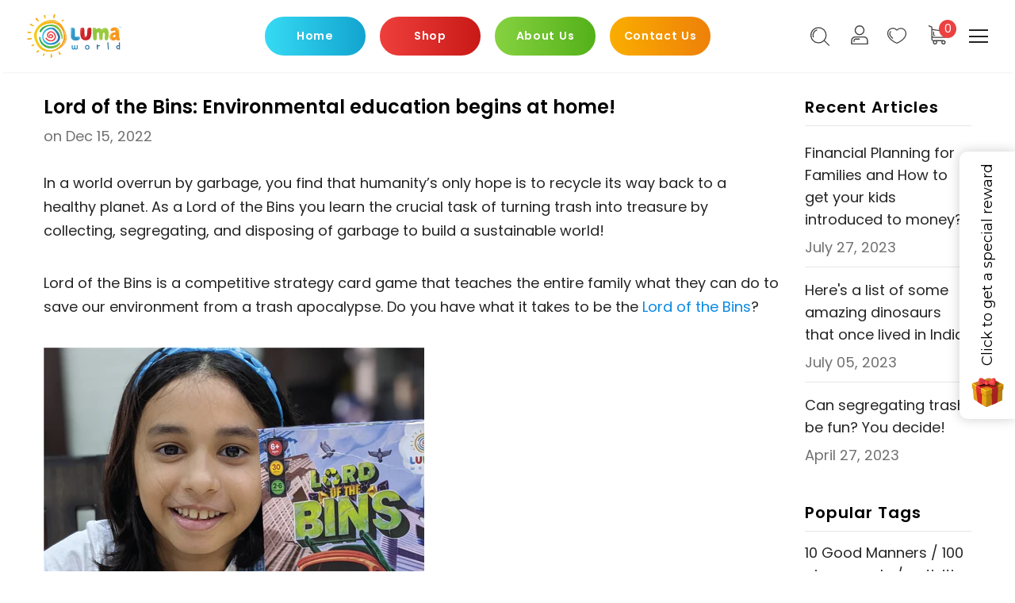

--- FILE ---
content_type: text/html; charset=utf-8
request_url: https://lumaworld.in/blogs/news/lord-of-the-bins-environmental-education-begins-at-home
body_size: 39281
content:



<!doctype html>
<!--[if lt IE 7]><html class="no-js lt-ie9 lt-ie8 lt-ie7" lang="en"> <![endif]-->
<!--[if IE 7]><html class="no-js lt-ie9 lt-ie8" lang="en"> <![endif]-->
<!--[if IE 8]><html class="no-js lt-ie9" lang="en"> <![endif]-->
<!--[if IE 9 ]><html class="ie9 no-js"> <![endif]-->
<!--[if (gt IE 9)|!(IE)]><!--> <html class="no-js" lang="en"> <!--<![endif]-->
<head>
  <meta name="facebook-domain-verification" content="vt2rz52g9ej2svmvrrhv6843zbynwm" />


  <!-- Basic page needs ================================================== -->
  <meta charset="utf-8">
  <meta http-equiv="X-UA-Compatible" content="IE=edge,chrome=1">
	
  <!-- Title and description ================================================== -->

  <!-- Product meta ================================================== -->
  


  <meta property="og:type" content="article">
  <meta property="og:title" content="Lord of the Bins: Environmental education begins at home!">
  
  
    
    
    
  <meta property="og:image" content="http://cdn.shopify.com/s/files/1/0271/4642/0298/files/LOTB-8_480x480.jpg?v=1671086647">
  <meta property="og:image:secure_url" content="https://cdn.shopify.com/s/files/1/0271/4642/0298/files/LOTB-8_480x480.jpg?v=1671086647">
    
  


  <meta property="og:description" content="Start educating your kids at a young age about protecting the environment, sustainability, the circular economy and get your family to adopt a green lifestyle. Lord of the Bins is a competitive strategy card game that teaches the entire family what they can do to save our environment from a trash apocalypse.">


  <meta property="og:url" content="https://lumaworld.in/blogs/news/lord-of-the-bins-environmental-education-begins-at-home">
  <meta property="og:site_name" content="Luma World">
  <!-- /snippets/twitter-card.liquid -->





  <meta name="twitter:card" content="summary">
  <meta name="twitter:title" content="Lord of the Bins: Environmental education begins at home!">
  <meta name="twitter:description" content="In a world overrun by garbage, you find that humanity’s only hope is to recycle its way back to a healthy planet. As a Lord of the Bins you learn the crucial task of turning trash into treasure by collecting, segregating, and disposing of garbage to build a sustainable world! ">
  
  
    
    
    
  <meta property="twitter:image" content="http://cdn.shopify.com/s/files/1/0271/4642/0298/files/LOTB-8_480x480.jpg?v=1671086647">
    
  



  <!-- Helpers ================================================== -->
  <link rel="canonical" href="https://lumaworld.in/blogs/news/lord-of-the-bins-environmental-education-begins-at-home">
  <meta name="viewport" content="width=device-width, initial-scale=1, maximum-scale=1, user-scalable=0, minimal-ui">
  <link href="https://lumaworld.in/" hreflang="en" />

  <!-- Pinterest website verification -->
  <meta name="p:domain_verify" content="bcd9e68e12b0bb4800b91fdd38f10ebe"/>
  
  <link rel="stylesheet" href="https://cdnjs.cloudflare.com/ajax/libs/animate.css/3.7.2/animate.min.css" async />
  <link rel="stylesheet" href="https://cdnjs.cloudflare.com/ajax/libs/intl-tel-input/16.0.11/css/intlTelInput.css" async />

  <!-- Favicon -->
  
  <link rel="shortcut icon" href="//lumaworld.in/cdn/shop/files/Favicon2_32x32.png?v=1613685703" type="image/png">
  
 
   <!-- fonts -->
  
  
  <!-- Styles -->
  <link href="//lumaworld.in/cdn/shop/t/11/assets/vendor.min.css?v=46910423327118119431706955684" rel="stylesheet" type="text/css" media="all" />
<link href="//lumaworld.in/cdn/shop/t/11/assets/theme-styles.scss.css?v=48807051587944764561699270073" rel="stylesheet" type="text/css" media="all" />
<link href="//lumaworld.in/cdn/shop/t/11/assets/custom-style.scss.css?v=88558840995613995641666083491" rel="stylesheet" type="text/css" media="all" />








<link href="//lumaworld.in/cdn/shop/t/11/assets/footer-universe-style.css?v=147073794391758171081666083491" rel="stylesheet" type="text/css" media="all" />
<link href="//lumaworld.in/cdn/shop/t/11/assets/theme-styles-responsive.scss.css?v=4504450387040879951706956955" rel="stylesheet" type="text/css" media="all" />

  
   <!-- Scripts -->
  <script src="//lumaworld.in/cdn/shop/t/11/assets/jquery.min.js?v=61395414644828968241666083491" type="text/javascript"></script>
<script src="//lumaworld.in/cdn/shop/t/11/assets/jquery-cookie.min.js?v=72365755745404048181666083491" type="text/javascript"></script>

<script>
    window.ajax_cart = "upsell";
    window.money_format = "₹ {{amount}}";//"₹ {{amount}}";
    window.shop_currency = "INR";
    window.show_multiple_currencies = true;
    window.use_color_swatch = false;
    window.color_swatch_style = "variant";
    window.enable_sidebar_multiple_choice = true;
    window.file_url = "//lumaworld.in/cdn/shop/files/?v=10252";
    window.asset_url = "";
    
    window.inventory_text = {
        in_stock: "In stock",
        many_in_stock: "Many in stock",
        out_of_stock: "Out of stock",
        add_to_cart: "Add to Cart",
        add_all_to_cart: "Add all to Cart",
        sold_out: "Sold Out",
        select_options : "Select options",
        unavailable: "Unavailable",
        no_more_product: "No more product",
        show_options: "Show Variants",
        hide_options: "Hide Variants",
        adding : "Adding",
        thank_you : "Thank You",
        add_more : "Add More",
        cart_feedback : "Added",
        add_wishlist : "Add to Wish List",
        remove_wishlist : "Remove Wish List",
        previous: "Prev",
        next: "Next"
    };
    
    window.multi_lang = false;
    window.infinity_scroll_feature = false;
    window.newsletter_popup = false;  
</script>


<script src="//lumaworld.in/cdn/shop/t/11/assets/lang2.js?v=169856270358275042541666083491" type="text/javascript"></script>

<script>
    var translator = {
        current_lang : $.cookie('language'),
        
        init: function() {
            translator.updateStyling();
            translator.updateInventoryText();  		
        },
        
        updateStyling: function() {
            var style;

            if (translator.isLang2()) {
                style = "<style>*[data-translate] {visibility:hidden} .lang1 {display:none}</style>";          
            }
            else {
                style = "<style>*[data-translate] {visibility:visible} .lang2 {display:none}</style>";
            };

            $('head').append(style);
        },
        
        updateLangSwitcher: function() {
            if (translator.isLang2()) {
                $('#lang-switcher [data-value="1"]').removeClass('active');
                $('#lang-switcher [data-value="2"]').addClass('active');        
            }
        },
        
        getTextToTranslate: function(selector) {
            var result = window.lang2;
            
            //check if there is parameter
            var params;
            
            if (selector.indexOf("|") > 0) {
                var devideList = selector.split("|");
                
                selector = devideList[0];
                params = devideList[1].split(",");
            }

            var selectorArr = selector.split('.');
            
            if (selectorArr) {
                for (var i = 0; i < selectorArr.length; i++) {
                    result = result[selectorArr[i]];
                }
            }
            else {
                result = result[selector];
            };

            //check if result is object, case one and other
            if (result && result.one && result.other) {
                var countEqual1 = true;

                for (var i = 0; i < params.length; i++) {
                    if (params[i].indexOf("count") >= 0) {
                        variables = params[i].split(":");

                        if (variables.length>1) {
                            var count = variables[1];
                            if (count > 1) {
                                countEqual1 = false;
                            }
                        }
                    }
                }

                if (countEqual1) {
                    result = result.one;
                } else {
                    result = result.other;
                };
            }

            //replace params
            
            if (params && params.length>0) {
                result = result.replace(/{{\s*/g, "{{");
                result = result.replace(/\s*}}/g, "}}");
                
                for (var i = 0; i < params.length; i++) {
                    variables = params[i].split(":");
                    if (variables.length>1) {
                        result = result.replace("{{"+variables[0]+"}}", variables[1]);
                    }          
                }
            }
            

            return result;
        },
                                        
        isLang2: function() {
            return translator.current_lang && translator.current_lang == 2;
        },
        
        updateInventoryText: function() {
            if (translator.isLang2()) {
                window.inventory_text = {
                    in_stock: window.lang2.products.product.in_stock,
                    many_in_stock: window.lang2.products.product.many_in_stock,
                    out_of_stock: window.lang2.products.product.out_of_stock,
                    add_to_cart: window.lang2.products.product.add_to_cart,
                    add_all_to_cart: window.lang2.products.product.add_all_to_cart,
                    sold_out: window.lang2.products.product.sold_out,
                    unavailable: window.lang2.products.product.unavailable,
                    no_more_product: window.lang2.collections.general.no_more_product,
                    select_options: window.lang2.products.product.select_options,
                    hide_options: window.lang2.products.product.hide_options,
                    show_options: window.lang2.products.product.show_options,
                    adding: window.lang2.products.product.adding,
                    thank_you: window.lang2.products.product.thank_you,
                    add_more: window.lang2.products.product.add_more,
                    cart_feedback: window.lang2.products.product.cart_feedback,
                    add_wishlist: window.lang2.wishlist.general.add_to_wishlist,
                    remove_wishlist: window.lang2.wishlist.general.remove_wishlist,
                    previous: window.lang2.collections.toolbar.previous,
                    next: window.lang2.collections.toolbar.next
                };
            }
        },
        
        doTranslate: function(blockSelector) {
            if (translator.isLang2()) {
                $(blockSelector + " [data-translate]").each(function(e) {          
                    var item = jQuery(this);
                    var selector = item.attr("data-translate");
                    var text = translator.getTextToTranslate(selector);
                    
                    //translate only title
                    if (item.attr("translate-item")) {
                        var attribute = item.attr("translate-item");
                        if (attribute == 'blog-date-author') {
                            item.html(text);
                        }
                        else if (attribute!="") {            
                            item.attr(attribute,text);
                        };
                    }
                    else if (item.is("input")) {
                        item.val(text);
                    }
                    else {
                        item.html(text);
                    };
                    
                    item.css("visibility","visible");
                    
                    $('#lang-switcher [data-value="1"]').removeClass('active');
                    $('#lang-switcher [data-value="2"]').addClass('active');          
                });
            }
        }   
    };
            
    translator.init();
            
    $(document).ready(function() {    
        $('#lang-switcher [data-value]').on('click', function(e) {
        e.preventDefault();
        
        if($(this).hasClass('active')){
            return false;
        }
        
        var value = $(this).data('value');
        
        $.cookie('language', value, {expires:10, path:'/'});
            location.reload();
        });    
        
        translator.doTranslate('body');    
    });
</script>


  <!-- Header hook for plugins ================================ -->
                     

    <script>window.performance && window.performance.mark && window.performance.mark('shopify.content_for_header.start');</script><meta name="google-site-verification" content="gwS5I45WrnK5CrtjvpyvW1A19juaJUM5BbPMkiHnm5Y">
<meta name="google-site-verification" content="52ekncAm_HfERWA_sfTw7po6UMi2illJUErVBwux9Mc">
<meta name="facebook-domain-verification" content="1wjwzl8gqntr7uitktsuq8cfc1nt4w">
<meta id="shopify-digital-wallet" name="shopify-digital-wallet" content="/27146420298/digital_wallets/dialog">
<meta id="in-context-paypal-metadata" data-shop-id="27146420298" data-venmo-supported="false" data-environment="production" data-locale="en_US" data-paypal-v4="true" data-currency="INR">
<link rel="alternate" type="application/atom+xml" title="Feed" href="/blogs/news.atom" />
<script async="async" src="/checkouts/internal/preloads.js?locale=en-IN"></script>
<script id="shopify-features" type="application/json">{"accessToken":"1a7265ab4339411619a0a60a7b8bf8a0","betas":["rich-media-storefront-analytics"],"domain":"lumaworld.in","predictiveSearch":true,"shopId":27146420298,"locale":"en"}</script>
<script>var Shopify = Shopify || {};
Shopify.shop = "lumaworld.myshopify.com";
Shopify.locale = "en";
Shopify.currency = {"active":"INR","rate":"1.0"};
Shopify.country = "IN";
Shopify.theme = {"name":"Luma World Final Theme 2025","id":126984224904,"schema_name":"Ella","schema_version":"3.0.0","theme_store_id":null,"role":"main"};
Shopify.theme.handle = "null";
Shopify.theme.style = {"id":null,"handle":null};
Shopify.cdnHost = "lumaworld.in/cdn";
Shopify.routes = Shopify.routes || {};
Shopify.routes.root = "/";</script>
<script type="module">!function(o){(o.Shopify=o.Shopify||{}).modules=!0}(window);</script>
<script>!function(o){function n(){var o=[];function n(){o.push(Array.prototype.slice.apply(arguments))}return n.q=o,n}var t=o.Shopify=o.Shopify||{};t.loadFeatures=n(),t.autoloadFeatures=n()}(window);</script>
<script id="shop-js-analytics" type="application/json">{"pageType":"article"}</script>
<script defer="defer" async type="module" src="//lumaworld.in/cdn/shopifycloud/shop-js/modules/v2/client.init-shop-cart-sync_WVOgQShq.en.esm.js"></script>
<script defer="defer" async type="module" src="//lumaworld.in/cdn/shopifycloud/shop-js/modules/v2/chunk.common_C_13GLB1.esm.js"></script>
<script defer="defer" async type="module" src="//lumaworld.in/cdn/shopifycloud/shop-js/modules/v2/chunk.modal_CLfMGd0m.esm.js"></script>
<script type="module">
  await import("//lumaworld.in/cdn/shopifycloud/shop-js/modules/v2/client.init-shop-cart-sync_WVOgQShq.en.esm.js");
await import("//lumaworld.in/cdn/shopifycloud/shop-js/modules/v2/chunk.common_C_13GLB1.esm.js");
await import("//lumaworld.in/cdn/shopifycloud/shop-js/modules/v2/chunk.modal_CLfMGd0m.esm.js");

  window.Shopify.SignInWithShop?.initShopCartSync?.({"fedCMEnabled":true,"windoidEnabled":true});

</script>
<script>(function() {
  var isLoaded = false;
  function asyncLoad() {
    if (isLoaded) return;
    isLoaded = true;
    var urls = ["\/\/shopify.privy.com\/widget.js?shop=lumaworld.myshopify.com","\/\/code.tidio.co\/0n5zobutp4jca7xc7dmgw5v4am6tcndq.js?shop=lumaworld.myshopify.com","https:\/\/static.affiliatly.com\/shopify\/v3\/shopify.js?affiliatly_code=AF-1055798\u0026s=2\u0026shop=lumaworld.myshopify.com","https:\/\/chimpstatic.com\/mcjs-connected\/js\/users\/0e22e53c762d17a96a2e1a838\/267244039664fd6be7cb71e55.js?shop=lumaworld.myshopify.com","\/\/cdn.shopify.com\/proxy\/3934180a29e007d8361928a672d2fbf258c4a88b165c41f5c676e9b11582f806\/api.goaffpro.com\/loader.js?shop=lumaworld.myshopify.com\u0026sp-cache-control=cHVibGljLCBtYXgtYWdlPTkwMA","https:\/\/quizify.arhamcommerce.com\/js\/shortcode.js?shop=lumaworld.myshopify.com","\/\/cdn.shopify.com\/proxy\/95dd8c34ce177a736cd4b485eee810f13bb8309a2f89e6746eb3b7c9a8c5ba19\/shopify-script-tags.s3.eu-west-1.amazonaws.com\/smartseo\/instantpage.js?shop=lumaworld.myshopify.com\u0026sp-cache-control=cHVibGljLCBtYXgtYWdlPTkwMA","https:\/\/lumaworld.in\/apps\/giraffly-gdpr\/gdpr-c846a0ed8c1e2c75738abe1a83f3dbd4378584fb.js?shop=lumaworld.myshopify.com","\/\/sfo2.digitaloceanspaces.com\/woohoo\/public\/script\/29916\/script.js?1759279951\u0026shop=lumaworld.myshopify.com"];
    for (var i = 0; i < urls.length; i++) {
      var s = document.createElement('script');
      s.type = 'text/javascript';
      s.async = true;
      s.src = urls[i];
      var x = document.getElementsByTagName('script')[0];
      x.parentNode.insertBefore(s, x);
    }
  };
  if(window.attachEvent) {
    window.attachEvent('onload', asyncLoad);
  } else {
    window.addEventListener('load', asyncLoad, false);
  }
})();</script>
<script id="__st">var __st={"a":27146420298,"offset":19800,"reqid":"60b3fb10-b189-41ec-8e1a-51d549877bc7-1769542058","pageurl":"lumaworld.in\/blogs\/news\/lord-of-the-bins-environmental-education-begins-at-home","s":"articles-558409973896","u":"e803dd6f491b","p":"article","rtyp":"article","rid":558409973896};</script>
<script>window.ShopifyPaypalV4VisibilityTracking = true;</script>
<script id="captcha-bootstrap">!function(){'use strict';const t='contact',e='account',n='new_comment',o=[[t,t],['blogs',n],['comments',n],[t,'customer']],c=[[e,'customer_login'],[e,'guest_login'],[e,'recover_customer_password'],[e,'create_customer']],r=t=>t.map((([t,e])=>`form[action*='/${t}']:not([data-nocaptcha='true']) input[name='form_type'][value='${e}']`)).join(','),a=t=>()=>t?[...document.querySelectorAll(t)].map((t=>t.form)):[];function s(){const t=[...o],e=r(t);return a(e)}const i='password',u='form_key',d=['recaptcha-v3-token','g-recaptcha-response','h-captcha-response',i],f=()=>{try{return window.sessionStorage}catch{return}},m='__shopify_v',_=t=>t.elements[u];function p(t,e,n=!1){try{const o=window.sessionStorage,c=JSON.parse(o.getItem(e)),{data:r}=function(t){const{data:e,action:n}=t;return t[m]||n?{data:e,action:n}:{data:t,action:n}}(c);for(const[e,n]of Object.entries(r))t.elements[e]&&(t.elements[e].value=n);n&&o.removeItem(e)}catch(o){console.error('form repopulation failed',{error:o})}}const l='form_type',E='cptcha';function T(t){t.dataset[E]=!0}const w=window,h=w.document,L='Shopify',v='ce_forms',y='captcha';let A=!1;((t,e)=>{const n=(g='f06e6c50-85a8-45c8-87d0-21a2b65856fe',I='https://cdn.shopify.com/shopifycloud/storefront-forms-hcaptcha/ce_storefront_forms_captcha_hcaptcha.v1.5.2.iife.js',D={infoText:'Protected by hCaptcha',privacyText:'Privacy',termsText:'Terms'},(t,e,n)=>{const o=w[L][v],c=o.bindForm;if(c)return c(t,g,e,D).then(n);var r;o.q.push([[t,g,e,D],n]),r=I,A||(h.body.append(Object.assign(h.createElement('script'),{id:'captcha-provider',async:!0,src:r})),A=!0)});var g,I,D;w[L]=w[L]||{},w[L][v]=w[L][v]||{},w[L][v].q=[],w[L][y]=w[L][y]||{},w[L][y].protect=function(t,e){n(t,void 0,e),T(t)},Object.freeze(w[L][y]),function(t,e,n,w,h,L){const[v,y,A,g]=function(t,e,n){const i=e?o:[],u=t?c:[],d=[...i,...u],f=r(d),m=r(i),_=r(d.filter((([t,e])=>n.includes(e))));return[a(f),a(m),a(_),s()]}(w,h,L),I=t=>{const e=t.target;return e instanceof HTMLFormElement?e:e&&e.form},D=t=>v().includes(t);t.addEventListener('submit',(t=>{const e=I(t);if(!e)return;const n=D(e)&&!e.dataset.hcaptchaBound&&!e.dataset.recaptchaBound,o=_(e),c=g().includes(e)&&(!o||!o.value);(n||c)&&t.preventDefault(),c&&!n&&(function(t){try{if(!f())return;!function(t){const e=f();if(!e)return;const n=_(t);if(!n)return;const o=n.value;o&&e.removeItem(o)}(t);const e=Array.from(Array(32),(()=>Math.random().toString(36)[2])).join('');!function(t,e){_(t)||t.append(Object.assign(document.createElement('input'),{type:'hidden',name:u})),t.elements[u].value=e}(t,e),function(t,e){const n=f();if(!n)return;const o=[...t.querySelectorAll(`input[type='${i}']`)].map((({name:t})=>t)),c=[...d,...o],r={};for(const[a,s]of new FormData(t).entries())c.includes(a)||(r[a]=s);n.setItem(e,JSON.stringify({[m]:1,action:t.action,data:r}))}(t,e)}catch(e){console.error('failed to persist form',e)}}(e),e.submit())}));const S=(t,e)=>{t&&!t.dataset[E]&&(n(t,e.some((e=>e===t))),T(t))};for(const o of['focusin','change'])t.addEventListener(o,(t=>{const e=I(t);D(e)&&S(e,y())}));const B=e.get('form_key'),M=e.get(l),P=B&&M;t.addEventListener('DOMContentLoaded',(()=>{const t=y();if(P)for(const e of t)e.elements[l].value===M&&p(e,B);[...new Set([...A(),...v().filter((t=>'true'===t.dataset.shopifyCaptcha))])].forEach((e=>S(e,t)))}))}(h,new URLSearchParams(w.location.search),n,t,e,['guest_login'])})(!0,!0)}();</script>
<script integrity="sha256-4kQ18oKyAcykRKYeNunJcIwy7WH5gtpwJnB7kiuLZ1E=" data-source-attribution="shopify.loadfeatures" defer="defer" src="//lumaworld.in/cdn/shopifycloud/storefront/assets/storefront/load_feature-a0a9edcb.js" crossorigin="anonymous"></script>
<script data-source-attribution="shopify.dynamic_checkout.dynamic.init">var Shopify=Shopify||{};Shopify.PaymentButton=Shopify.PaymentButton||{isStorefrontPortableWallets:!0,init:function(){window.Shopify.PaymentButton.init=function(){};var t=document.createElement("script");t.src="https://lumaworld.in/cdn/shopifycloud/portable-wallets/latest/portable-wallets.en.js",t.type="module",document.head.appendChild(t)}};
</script>
<script data-source-attribution="shopify.dynamic_checkout.buyer_consent">
  function portableWalletsHideBuyerConsent(e){var t=document.getElementById("shopify-buyer-consent"),n=document.getElementById("shopify-subscription-policy-button");t&&n&&(t.classList.add("hidden"),t.setAttribute("aria-hidden","true"),n.removeEventListener("click",e))}function portableWalletsShowBuyerConsent(e){var t=document.getElementById("shopify-buyer-consent"),n=document.getElementById("shopify-subscription-policy-button");t&&n&&(t.classList.remove("hidden"),t.removeAttribute("aria-hidden"),n.addEventListener("click",e))}window.Shopify?.PaymentButton&&(window.Shopify.PaymentButton.hideBuyerConsent=portableWalletsHideBuyerConsent,window.Shopify.PaymentButton.showBuyerConsent=portableWalletsShowBuyerConsent);
</script>
<script data-source-attribution="shopify.dynamic_checkout.cart.bootstrap">document.addEventListener("DOMContentLoaded",(function(){function t(){return document.querySelector("shopify-accelerated-checkout-cart, shopify-accelerated-checkout")}if(t())Shopify.PaymentButton.init();else{new MutationObserver((function(e,n){t()&&(Shopify.PaymentButton.init(),n.disconnect())})).observe(document.body,{childList:!0,subtree:!0})}}));
</script>

<script>window.performance && window.performance.mark && window.performance.mark('shopify.content_for_header.end');</script>


  <!--[if lt IE 9]>
  <script src="//html5shiv.googlecode.com/svn/trunk/html5.js" type="text/javascript"></script>
  <![endif]-->

  
  
  

  <script>

    Shopify.productOptionsMap = {};
    Shopify.quickViewOptionsMap = {};

    Shopify.updateOptionsInSelector = function(selectorIndex, wrapperSlt) {
        Shopify.optionsMap = wrapperSlt === '.product' ? Shopify.productOptionsMap : Shopify.quickViewOptionsMap;

        switch (selectorIndex) {
            case 0:
                var key = 'root';
                var selector = $(wrapperSlt + ' .single-option-selector:eq(0)');
                break;
            case 1:
                var key = $(wrapperSlt + ' .single-option-selector:eq(0)').val();
                var selector = $(wrapperSlt + ' .single-option-selector:eq(1)');
                break;
            case 2:
                var key = $(wrapperSlt + ' .single-option-selector:eq(0)').val();
                key += ' / ' + $(wrapperSlt + ' .single-option-selector:eq(1)').val();
                var selector = $(wrapperSlt + ' .single-option-selector:eq(2)');
        }

        var initialValue = selector.val();

        selector.empty();

        var availableOptions = Shopify.optionsMap[key];

        if (availableOptions && availableOptions.length) {
            for (var i = 0; i < availableOptions.length; i++) {
                var option = availableOptions[i];

                var newOption = $('<option></option>').val(option).html(option);

                selector.append(newOption);
            }

            $(wrapperSlt + ' .swatch[data-option-index="' + selectorIndex + '"] .swatch-element').each(function() {
                if ($.inArray($(this).attr('data-value'), availableOptions) !== -1) {
                    $(this).removeClass('soldout').find(':radio').removeAttr('disabled', 'disabled').removeAttr('checked');
                }
                else {
                    $(this).addClass('soldout').find(':radio').removeAttr('checked').attr('disabled', 'disabled');
                }
            });

            if ($.inArray(initialValue, availableOptions) !== -1) {
                selector.val(initialValue);
            }

            selector.trigger('change');
        };
    };

    Shopify.linkOptionSelectors = function(product, wrapperSlt) {
        // Building our mapping object.
        Shopify.optionsMap = wrapperSlt === '.product' ? Shopify.productOptionsMap : Shopify.quickViewOptionsMap;

        for (var i = 0; i < product.variants.length; i++) {
            var variant = product.variants[i];

            if (variant.available) {
                // Gathering values for the 1st drop-down.
                Shopify.optionsMap['root'] = Shopify.optionsMap['root'] || [];

                Shopify.optionsMap['root'].push(variant.option1);
                Shopify.optionsMap['root'] = Shopify.uniq(Shopify.optionsMap['root']);

                // Gathering values for the 2nd drop-down.
                if (product.options.length > 1) {
                var key = variant.option1;
                    Shopify.optionsMap[key] = Shopify.optionsMap[key] || [];
                    Shopify.optionsMap[key].push(variant.option2);
                    Shopify.optionsMap[key] = Shopify.uniq(Shopify.optionsMap[key]);
                }

                // Gathering values for the 3rd drop-down.
                if (product.options.length === 3) {
                    var key = variant.option1 + ' / ' + variant.option2;
                    Shopify.optionsMap[key] = Shopify.optionsMap[key] || [];
                    Shopify.optionsMap[key].push(variant.option3);
                    Shopify.optionsMap[key] = Shopify.uniq(Shopify.optionsMap[key]);
                }
            }
        };

        // Update options right away.
        Shopify.updateOptionsInSelector(0, wrapperSlt);

        if (product.options.length > 1) Shopify.updateOptionsInSelector(1, wrapperSlt);
        if (product.options.length === 3) Shopify.updateOptionsInSelector(2, wrapperSlt);

        // When there is an update in the first dropdown.
        $(wrapperSlt + " .single-option-selector:eq(0)").change(function() {
            Shopify.updateOptionsInSelector(1, wrapperSlt);
            if (product.options.length === 3) Shopify.updateOptionsInSelector(2, wrapperSlt);
            return true;
        });

        // When there is an update in the second dropdown.
        $(wrapperSlt + " .single-option-selector:eq(1)").change(function() {
            if (product.options.length === 3) Shopify.updateOptionsInSelector(2, wrapperSlt);
            return true;
        });
    };
</script>

  
  
<!-- Hotjar Tracking Code for https://lumaworld.in -->
<script>
    (function(h,o,t,j,a,r){
        h.hj=h.hj||function(){(h.hj.q=h.hj.q||[]).push(arguments)};
        h._hjSettings={hjid:1550501,hjsv:6};
        a=o.getElementsByTagName('head')[0];
        r=o.createElement('script');r.async=1;
        r.src=t+h._hjSettings.hjid+j+h._hjSettings.hjsv;
        a.appendChild(r);
    })(window,document,'https://static.hotjar.com/c/hotjar-','.js?sv=');
</script>
  <meta name="google-site-verification" content="zqeIFQWwL-cPS2MbSLV_aXRUaj3PV4fAm06-tQ87sTs" />
  
  <script type="text/javascript">
    (function(c,l,a,r,i,t,y){
        c[a]=c[a]||function(){(c[a].q=c[a].q||[]).push(arguments)};
        t=l.createElement(r);t.async=1;t.src="https://www.clarity.ms/tag/"+i;
        y=l.getElementsByTagName(r)[0];y.parentNode.insertBefore(t,y);
    })(window, document, "clarity", "script", "7xxqjc4k3m");
</script>
  
  

        <link href="//lumaworld.in/cdn/shop/t/11/assets/paymentfont.scss.css?v=165844748288002040861737544706" rel="stylesheet" type="text/css" media="all" />
      
  <!-- "snippets/judgeme_core.liquid" was not rendered, the associated app was uninstalled -->
<script id='fm-source-script'>let FreshMarketerSourceMap={}; // This wil be single source of truth for all the operations from MAS TO SHOPIFY 
      
// For Loading the customer information     


// For Loading the Current Product  information          
    

// For Loading the Shopify CART Product  information          
let shopifyCartEventData = {"note":null,"attributes":{},"original_total_price":0,"total_price":0,"total_discount":0,"total_weight":0.0,"item_count":0,"items":[],"requires_shipping":false,"currency":"INR","items_subtotal_price":0,"cart_level_discount_applications":[],"checkout_charge_amount":0};

//For Getting Collection associated with Product


FreshMarketerSourceMap.shopifyCartEventData=shopifyCartEventData; 
FreshMarketerSourceMap.shopName = "Luma World"</script>
<!-- BEGIN app block: shopify://apps/smart-seo/blocks/smartseo/7b0a6064-ca2e-4392-9a1d-8c43c942357b --><meta name="smart-seo-integrated" content="true" /><!-- metatagsSavedToSEOFields:  --><!-- BEGIN app snippet: smartseo.article.metatags --><!-- article_seo_template_metafield:  --><title>Lord of the Bins: Environmental education begins at home!</title>
<meta name="description" content="Start educating your kids at a young age about protecting the environment, sustainability, the circular economy and get your family to adopt a green lifestyle. Lord of the Bins is a competitive strategy card game that teaches the entire family what they can do to save our environment from a trash apocalypse." />
<meta name="smartseo-timestamp" content="0" /><!-- END app snippet --><!-- END app block --><link href="https://monorail-edge.shopifysvc.com" rel="dns-prefetch">
<script>(function(){if ("sendBeacon" in navigator && "performance" in window) {try {var session_token_from_headers = performance.getEntriesByType('navigation')[0].serverTiming.find(x => x.name == '_s').description;} catch {var session_token_from_headers = undefined;}var session_cookie_matches = document.cookie.match(/_shopify_s=([^;]*)/);var session_token_from_cookie = session_cookie_matches && session_cookie_matches.length === 2 ? session_cookie_matches[1] : "";var session_token = session_token_from_headers || session_token_from_cookie || "";function handle_abandonment_event(e) {var entries = performance.getEntries().filter(function(entry) {return /monorail-edge.shopifysvc.com/.test(entry.name);});if (!window.abandonment_tracked && entries.length === 0) {window.abandonment_tracked = true;var currentMs = Date.now();var navigation_start = performance.timing.navigationStart;var payload = {shop_id: 27146420298,url: window.location.href,navigation_start,duration: currentMs - navigation_start,session_token,page_type: "article"};window.navigator.sendBeacon("https://monorail-edge.shopifysvc.com/v1/produce", JSON.stringify({schema_id: "online_store_buyer_site_abandonment/1.1",payload: payload,metadata: {event_created_at_ms: currentMs,event_sent_at_ms: currentMs}}));}}window.addEventListener('pagehide', handle_abandonment_event);}}());</script>
<script id="web-pixels-manager-setup">(function e(e,d,r,n,o){if(void 0===o&&(o={}),!Boolean(null===(a=null===(i=window.Shopify)||void 0===i?void 0:i.analytics)||void 0===a?void 0:a.replayQueue)){var i,a;window.Shopify=window.Shopify||{};var t=window.Shopify;t.analytics=t.analytics||{};var s=t.analytics;s.replayQueue=[],s.publish=function(e,d,r){return s.replayQueue.push([e,d,r]),!0};try{self.performance.mark("wpm:start")}catch(e){}var l=function(){var e={modern:/Edge?\/(1{2}[4-9]|1[2-9]\d|[2-9]\d{2}|\d{4,})\.\d+(\.\d+|)|Firefox\/(1{2}[4-9]|1[2-9]\d|[2-9]\d{2}|\d{4,})\.\d+(\.\d+|)|Chrom(ium|e)\/(9{2}|\d{3,})\.\d+(\.\d+|)|(Maci|X1{2}).+ Version\/(15\.\d+|(1[6-9]|[2-9]\d|\d{3,})\.\d+)([,.]\d+|)( \(\w+\)|)( Mobile\/\w+|) Safari\/|Chrome.+OPR\/(9{2}|\d{3,})\.\d+\.\d+|(CPU[ +]OS|iPhone[ +]OS|CPU[ +]iPhone|CPU IPhone OS|CPU iPad OS)[ +]+(15[._]\d+|(1[6-9]|[2-9]\d|\d{3,})[._]\d+)([._]\d+|)|Android:?[ /-](13[3-9]|1[4-9]\d|[2-9]\d{2}|\d{4,})(\.\d+|)(\.\d+|)|Android.+Firefox\/(13[5-9]|1[4-9]\d|[2-9]\d{2}|\d{4,})\.\d+(\.\d+|)|Android.+Chrom(ium|e)\/(13[3-9]|1[4-9]\d|[2-9]\d{2}|\d{4,})\.\d+(\.\d+|)|SamsungBrowser\/([2-9]\d|\d{3,})\.\d+/,legacy:/Edge?\/(1[6-9]|[2-9]\d|\d{3,})\.\d+(\.\d+|)|Firefox\/(5[4-9]|[6-9]\d|\d{3,})\.\d+(\.\d+|)|Chrom(ium|e)\/(5[1-9]|[6-9]\d|\d{3,})\.\d+(\.\d+|)([\d.]+$|.*Safari\/(?![\d.]+ Edge\/[\d.]+$))|(Maci|X1{2}).+ Version\/(10\.\d+|(1[1-9]|[2-9]\d|\d{3,})\.\d+)([,.]\d+|)( \(\w+\)|)( Mobile\/\w+|) Safari\/|Chrome.+OPR\/(3[89]|[4-9]\d|\d{3,})\.\d+\.\d+|(CPU[ +]OS|iPhone[ +]OS|CPU[ +]iPhone|CPU IPhone OS|CPU iPad OS)[ +]+(10[._]\d+|(1[1-9]|[2-9]\d|\d{3,})[._]\d+)([._]\d+|)|Android:?[ /-](13[3-9]|1[4-9]\d|[2-9]\d{2}|\d{4,})(\.\d+|)(\.\d+|)|Mobile Safari.+OPR\/([89]\d|\d{3,})\.\d+\.\d+|Android.+Firefox\/(13[5-9]|1[4-9]\d|[2-9]\d{2}|\d{4,})\.\d+(\.\d+|)|Android.+Chrom(ium|e)\/(13[3-9]|1[4-9]\d|[2-9]\d{2}|\d{4,})\.\d+(\.\d+|)|Android.+(UC? ?Browser|UCWEB|U3)[ /]?(15\.([5-9]|\d{2,})|(1[6-9]|[2-9]\d|\d{3,})\.\d+)\.\d+|SamsungBrowser\/(5\.\d+|([6-9]|\d{2,})\.\d+)|Android.+MQ{2}Browser\/(14(\.(9|\d{2,})|)|(1[5-9]|[2-9]\d|\d{3,})(\.\d+|))(\.\d+|)|K[Aa][Ii]OS\/(3\.\d+|([4-9]|\d{2,})\.\d+)(\.\d+|)/},d=e.modern,r=e.legacy,n=navigator.userAgent;return n.match(d)?"modern":n.match(r)?"legacy":"unknown"}(),u="modern"===l?"modern":"legacy",c=(null!=n?n:{modern:"",legacy:""})[u],f=function(e){return[e.baseUrl,"/wpm","/b",e.hashVersion,"modern"===e.buildTarget?"m":"l",".js"].join("")}({baseUrl:d,hashVersion:r,buildTarget:u}),m=function(e){var d=e.version,r=e.bundleTarget,n=e.surface,o=e.pageUrl,i=e.monorailEndpoint;return{emit:function(e){var a=e.status,t=e.errorMsg,s=(new Date).getTime(),l=JSON.stringify({metadata:{event_sent_at_ms:s},events:[{schema_id:"web_pixels_manager_load/3.1",payload:{version:d,bundle_target:r,page_url:o,status:a,surface:n,error_msg:t},metadata:{event_created_at_ms:s}}]});if(!i)return console&&console.warn&&console.warn("[Web Pixels Manager] No Monorail endpoint provided, skipping logging."),!1;try{return self.navigator.sendBeacon.bind(self.navigator)(i,l)}catch(e){}var u=new XMLHttpRequest;try{return u.open("POST",i,!0),u.setRequestHeader("Content-Type","text/plain"),u.send(l),!0}catch(e){return console&&console.warn&&console.warn("[Web Pixels Manager] Got an unhandled error while logging to Monorail."),!1}}}}({version:r,bundleTarget:l,surface:e.surface,pageUrl:self.location.href,monorailEndpoint:e.monorailEndpoint});try{o.browserTarget=l,function(e){var d=e.src,r=e.async,n=void 0===r||r,o=e.onload,i=e.onerror,a=e.sri,t=e.scriptDataAttributes,s=void 0===t?{}:t,l=document.createElement("script"),u=document.querySelector("head"),c=document.querySelector("body");if(l.async=n,l.src=d,a&&(l.integrity=a,l.crossOrigin="anonymous"),s)for(var f in s)if(Object.prototype.hasOwnProperty.call(s,f))try{l.dataset[f]=s[f]}catch(e){}if(o&&l.addEventListener("load",o),i&&l.addEventListener("error",i),u)u.appendChild(l);else{if(!c)throw new Error("Did not find a head or body element to append the script");c.appendChild(l)}}({src:f,async:!0,onload:function(){if(!function(){var e,d;return Boolean(null===(d=null===(e=window.Shopify)||void 0===e?void 0:e.analytics)||void 0===d?void 0:d.initialized)}()){var d=window.webPixelsManager.init(e)||void 0;if(d){var r=window.Shopify.analytics;r.replayQueue.forEach((function(e){var r=e[0],n=e[1],o=e[2];d.publishCustomEvent(r,n,o)})),r.replayQueue=[],r.publish=d.publishCustomEvent,r.visitor=d.visitor,r.initialized=!0}}},onerror:function(){return m.emit({status:"failed",errorMsg:"".concat(f," has failed to load")})},sri:function(e){var d=/^sha384-[A-Za-z0-9+/=]+$/;return"string"==typeof e&&d.test(e)}(c)?c:"",scriptDataAttributes:o}),m.emit({status:"loading"})}catch(e){m.emit({status:"failed",errorMsg:(null==e?void 0:e.message)||"Unknown error"})}}})({shopId: 27146420298,storefrontBaseUrl: "https://lumaworld.in",extensionsBaseUrl: "https://extensions.shopifycdn.com/cdn/shopifycloud/web-pixels-manager",monorailEndpoint: "https://monorail-edge.shopifysvc.com/unstable/produce_batch",surface: "storefront-renderer",enabledBetaFlags: ["2dca8a86"],webPixelsConfigList: [{"id":"916816008","configuration":"{\"shop\":\"lumaworld.myshopify.com\",\"cookie_duration\":\"604800\"}","eventPayloadVersion":"v1","runtimeContext":"STRICT","scriptVersion":"a2e7513c3708f34b1f617d7ce88f9697","type":"APP","apiClientId":2744533,"privacyPurposes":["ANALYTICS","MARKETING"],"dataSharingAdjustments":{"protectedCustomerApprovalScopes":["read_customer_address","read_customer_email","read_customer_name","read_customer_personal_data","read_customer_phone"]}},{"id":"435421320","configuration":"{\"config\":\"{\\\"pixel_id\\\":\\\"G-B51WJDSPVE\\\",\\\"target_country\\\":\\\"IN\\\",\\\"gtag_events\\\":[{\\\"type\\\":\\\"search\\\",\\\"action_label\\\":[\\\"G-B51WJDSPVE\\\",\\\"AW-659221510\\\/SzlLCJHYndsBEIbYq7oC\\\"]},{\\\"type\\\":\\\"begin_checkout\\\",\\\"action_label\\\":[\\\"G-B51WJDSPVE\\\",\\\"AW-659221510\\\/NXBDCI7YndsBEIbYq7oC\\\"]},{\\\"type\\\":\\\"view_item\\\",\\\"action_label\\\":[\\\"G-B51WJDSPVE\\\",\\\"AW-659221510\\\/k1dtCIjYndsBEIbYq7oC\\\",\\\"MC-0M8NM5C3M3\\\"]},{\\\"type\\\":\\\"purchase\\\",\\\"action_label\\\":[\\\"G-B51WJDSPVE\\\",\\\"AW-659221510\\\/k4ALCIXYndsBEIbYq7oC\\\",\\\"MC-0M8NM5C3M3\\\"]},{\\\"type\\\":\\\"page_view\\\",\\\"action_label\\\":[\\\"G-B51WJDSPVE\\\",\\\"AW-659221510\\\/ljyvCILYndsBEIbYq7oC\\\",\\\"MC-0M8NM5C3M3\\\"]},{\\\"type\\\":\\\"add_payment_info\\\",\\\"action_label\\\":[\\\"G-B51WJDSPVE\\\",\\\"AW-659221510\\\/H_9ZCJTYndsBEIbYq7oC\\\"]},{\\\"type\\\":\\\"add_to_cart\\\",\\\"action_label\\\":[\\\"G-B51WJDSPVE\\\",\\\"AW-659221510\\\/u369CIvYndsBEIbYq7oC\\\"]}],\\\"enable_monitoring_mode\\\":false}\"}","eventPayloadVersion":"v1","runtimeContext":"OPEN","scriptVersion":"b2a88bafab3e21179ed38636efcd8a93","type":"APP","apiClientId":1780363,"privacyPurposes":[],"dataSharingAdjustments":{"protectedCustomerApprovalScopes":["read_customer_address","read_customer_email","read_customer_name","read_customer_personal_data","read_customer_phone"]}},{"id":"94109832","configuration":"{\"pixel_id\":\"553558915213678\",\"pixel_type\":\"facebook_pixel\",\"metaapp_system_user_token\":\"-\"}","eventPayloadVersion":"v1","runtimeContext":"OPEN","scriptVersion":"ca16bc87fe92b6042fbaa3acc2fbdaa6","type":"APP","apiClientId":2329312,"privacyPurposes":["ANALYTICS","MARKETING","SALE_OF_DATA"],"dataSharingAdjustments":{"protectedCustomerApprovalScopes":["read_customer_address","read_customer_email","read_customer_name","read_customer_personal_data","read_customer_phone"]}},{"id":"76382344","eventPayloadVersion":"v1","runtimeContext":"LAX","scriptVersion":"1","type":"CUSTOM","privacyPurposes":["ANALYTICS"],"name":"Google Analytics tag (migrated)"},{"id":"shopify-app-pixel","configuration":"{}","eventPayloadVersion":"v1","runtimeContext":"STRICT","scriptVersion":"0450","apiClientId":"shopify-pixel","type":"APP","privacyPurposes":["ANALYTICS","MARKETING"]},{"id":"shopify-custom-pixel","eventPayloadVersion":"v1","runtimeContext":"LAX","scriptVersion":"0450","apiClientId":"shopify-pixel","type":"CUSTOM","privacyPurposes":["ANALYTICS","MARKETING"]}],isMerchantRequest: false,initData: {"shop":{"name":"Luma World","paymentSettings":{"currencyCode":"INR"},"myshopifyDomain":"lumaworld.myshopify.com","countryCode":"IN","storefrontUrl":"https:\/\/lumaworld.in"},"customer":null,"cart":null,"checkout":null,"productVariants":[],"purchasingCompany":null},},"https://lumaworld.in/cdn","fcfee988w5aeb613cpc8e4bc33m6693e112",{"modern":"","legacy":""},{"shopId":"27146420298","storefrontBaseUrl":"https:\/\/lumaworld.in","extensionBaseUrl":"https:\/\/extensions.shopifycdn.com\/cdn\/shopifycloud\/web-pixels-manager","surface":"storefront-renderer","enabledBetaFlags":"[\"2dca8a86\"]","isMerchantRequest":"false","hashVersion":"fcfee988w5aeb613cpc8e4bc33m6693e112","publish":"custom","events":"[[\"page_viewed\",{}]]"});</script><script>
  window.ShopifyAnalytics = window.ShopifyAnalytics || {};
  window.ShopifyAnalytics.meta = window.ShopifyAnalytics.meta || {};
  window.ShopifyAnalytics.meta.currency = 'INR';
  var meta = {"page":{"pageType":"article","resourceType":"article","resourceId":558409973896,"requestId":"60b3fb10-b189-41ec-8e1a-51d549877bc7-1769542058"}};
  for (var attr in meta) {
    window.ShopifyAnalytics.meta[attr] = meta[attr];
  }
</script>
<script class="analytics">
  (function () {
    var customDocumentWrite = function(content) {
      var jquery = null;

      if (window.jQuery) {
        jquery = window.jQuery;
      } else if (window.Checkout && window.Checkout.$) {
        jquery = window.Checkout.$;
      }

      if (jquery) {
        jquery('body').append(content);
      }
    };

    var hasLoggedConversion = function(token) {
      if (token) {
        return document.cookie.indexOf('loggedConversion=' + token) !== -1;
      }
      return false;
    }

    var setCookieIfConversion = function(token) {
      if (token) {
        var twoMonthsFromNow = new Date(Date.now());
        twoMonthsFromNow.setMonth(twoMonthsFromNow.getMonth() + 2);

        document.cookie = 'loggedConversion=' + token + '; expires=' + twoMonthsFromNow;
      }
    }

    var trekkie = window.ShopifyAnalytics.lib = window.trekkie = window.trekkie || [];
    if (trekkie.integrations) {
      return;
    }
    trekkie.methods = [
      'identify',
      'page',
      'ready',
      'track',
      'trackForm',
      'trackLink'
    ];
    trekkie.factory = function(method) {
      return function() {
        var args = Array.prototype.slice.call(arguments);
        args.unshift(method);
        trekkie.push(args);
        return trekkie;
      };
    };
    for (var i = 0; i < trekkie.methods.length; i++) {
      var key = trekkie.methods[i];
      trekkie[key] = trekkie.factory(key);
    }
    trekkie.load = function(config) {
      trekkie.config = config || {};
      trekkie.config.initialDocumentCookie = document.cookie;
      var first = document.getElementsByTagName('script')[0];
      var script = document.createElement('script');
      script.type = 'text/javascript';
      script.onerror = function(e) {
        var scriptFallback = document.createElement('script');
        scriptFallback.type = 'text/javascript';
        scriptFallback.onerror = function(error) {
                var Monorail = {
      produce: function produce(monorailDomain, schemaId, payload) {
        var currentMs = new Date().getTime();
        var event = {
          schema_id: schemaId,
          payload: payload,
          metadata: {
            event_created_at_ms: currentMs,
            event_sent_at_ms: currentMs
          }
        };
        return Monorail.sendRequest("https://" + monorailDomain + "/v1/produce", JSON.stringify(event));
      },
      sendRequest: function sendRequest(endpointUrl, payload) {
        // Try the sendBeacon API
        if (window && window.navigator && typeof window.navigator.sendBeacon === 'function' && typeof window.Blob === 'function' && !Monorail.isIos12()) {
          var blobData = new window.Blob([payload], {
            type: 'text/plain'
          });

          if (window.navigator.sendBeacon(endpointUrl, blobData)) {
            return true;
          } // sendBeacon was not successful

        } // XHR beacon

        var xhr = new XMLHttpRequest();

        try {
          xhr.open('POST', endpointUrl);
          xhr.setRequestHeader('Content-Type', 'text/plain');
          xhr.send(payload);
        } catch (e) {
          console.log(e);
        }

        return false;
      },
      isIos12: function isIos12() {
        return window.navigator.userAgent.lastIndexOf('iPhone; CPU iPhone OS 12_') !== -1 || window.navigator.userAgent.lastIndexOf('iPad; CPU OS 12_') !== -1;
      }
    };
    Monorail.produce('monorail-edge.shopifysvc.com',
      'trekkie_storefront_load_errors/1.1',
      {shop_id: 27146420298,
      theme_id: 126984224904,
      app_name: "storefront",
      context_url: window.location.href,
      source_url: "//lumaworld.in/cdn/s/trekkie.storefront.a804e9514e4efded663580eddd6991fcc12b5451.min.js"});

        };
        scriptFallback.async = true;
        scriptFallback.src = '//lumaworld.in/cdn/s/trekkie.storefront.a804e9514e4efded663580eddd6991fcc12b5451.min.js';
        first.parentNode.insertBefore(scriptFallback, first);
      };
      script.async = true;
      script.src = '//lumaworld.in/cdn/s/trekkie.storefront.a804e9514e4efded663580eddd6991fcc12b5451.min.js';
      first.parentNode.insertBefore(script, first);
    };
    trekkie.load(
      {"Trekkie":{"appName":"storefront","development":false,"defaultAttributes":{"shopId":27146420298,"isMerchantRequest":null,"themeId":126984224904,"themeCityHash":"846398876876260074","contentLanguage":"en","currency":"INR","eventMetadataId":"94867eef-ab6e-462e-8a47-90eb372504cd"},"isServerSideCookieWritingEnabled":true,"monorailRegion":"shop_domain","enabledBetaFlags":["65f19447","b5387b81"]},"Session Attribution":{},"S2S":{"facebookCapiEnabled":true,"source":"trekkie-storefront-renderer","apiClientId":580111}}
    );

    var loaded = false;
    trekkie.ready(function() {
      if (loaded) return;
      loaded = true;

      window.ShopifyAnalytics.lib = window.trekkie;

      var originalDocumentWrite = document.write;
      document.write = customDocumentWrite;
      try { window.ShopifyAnalytics.merchantGoogleAnalytics.call(this); } catch(error) {};
      document.write = originalDocumentWrite;

      window.ShopifyAnalytics.lib.page(null,{"pageType":"article","resourceType":"article","resourceId":558409973896,"requestId":"60b3fb10-b189-41ec-8e1a-51d549877bc7-1769542058","shopifyEmitted":true});

      var match = window.location.pathname.match(/checkouts\/(.+)\/(thank_you|post_purchase)/)
      var token = match? match[1]: undefined;
      if (!hasLoggedConversion(token)) {
        setCookieIfConversion(token);
        
      }
    });


        var eventsListenerScript = document.createElement('script');
        eventsListenerScript.async = true;
        eventsListenerScript.src = "//lumaworld.in/cdn/shopifycloud/storefront/assets/shop_events_listener-3da45d37.js";
        document.getElementsByTagName('head')[0].appendChild(eventsListenerScript);

})();</script>
  <script>
  if (!window.ga || (window.ga && typeof window.ga !== 'function')) {
    window.ga = function ga() {
      (window.ga.q = window.ga.q || []).push(arguments);
      if (window.Shopify && window.Shopify.analytics && typeof window.Shopify.analytics.publish === 'function') {
        window.Shopify.analytics.publish("ga_stub_called", {}, {sendTo: "google_osp_migration"});
      }
      console.error("Shopify's Google Analytics stub called with:", Array.from(arguments), "\nSee https://help.shopify.com/manual/promoting-marketing/pixels/pixel-migration#google for more information.");
    };
    if (window.Shopify && window.Shopify.analytics && typeof window.Shopify.analytics.publish === 'function') {
      window.Shopify.analytics.publish("ga_stub_initialized", {}, {sendTo: "google_osp_migration"});
    }
  }
</script>
<script
  defer
  src="https://lumaworld.in/cdn/shopifycloud/perf-kit/shopify-perf-kit-3.0.4.min.js"
  data-application="storefront-renderer"
  data-shop-id="27146420298"
  data-render-region="gcp-us-east1"
  data-page-type="article"
  data-theme-instance-id="126984224904"
  data-theme-name="Ella"
  data-theme-version="3.0.0"
  data-monorail-region="shop_domain"
  data-resource-timing-sampling-rate="10"
  data-shs="true"
  data-shs-beacon="true"
  data-shs-export-with-fetch="true"
  data-shs-logs-sample-rate="1"
  data-shs-beacon-endpoint="https://lumaworld.in/api/collect"
></script>
</head>

    

    


<body id="lord-of-the-bins-environmental-education-begins-at-home" class="  template-article">
  <!-- Google Tag Manager (noscript) -->
<noscript><iframe src="https://www.googletagmanager.com/ns.html?id=GTM-5PJ564T"
height="0" width="0" style="display:none;visibility:hidden"></iframe></noscript>
<!-- End Google Tag Manager (noscript) -->
  
  
  
  

	  
<div class="wrapper-header wrapper_header_parallax">
    <div id="shopify-section-header-parallax" class="shopify-section"><style>
    

    
    

    
    
    
    
    
    
    
    

    
    
    
  
  	

    .header-logo a.logo-title {
      color: #000000;
    }
         
    .header-top {
        background-color: #f8f8f8;
        color: #ec4142;
    }

    
    .header-top .top-message {
        font-weight: normal;
        letter-spacing: normal;
        text-transform: none;
    }
    
    
    .header-top a {
        color: #ec4142;
    }
    
    .header-top .top-message p a:hover {
        border-bottom-color: #ec4142;
    }

    .logo-img {
        display: block;
    }
    
    .header-mb .logo-img img {
        max-height: ;
    }
    
    .wrapper-header-bt .logo-img img {
        max-height: 55px;
    }

    .header-parallax .search-form .search-bar {
        background-color: #f8f8f8;
    }

    .header-parallax .search-form .input-group-field {
        color: #787878;
    }

    .header-parallax .search-form .icon-search {
        color: #333333;
    }

    .header-parallax .search-form .search-bar ::-webkit-input-placeholder {
        color: #787878;
    }

    .header-parallax .search-form .search-bar ::-moz-placeholder {
        color: #787878;
    }

    .header-parallax .search-form .search-bar :-ms-input-placeholder {
        color: #787878;
    }

    .header-parallax .search-form .search-bar :-moz-placeholder {
        color: #787878;
    }
    
    .cart-icon .cartCount {
        background-color: #ec4142;
        color: #ffffff;
    }


    

    

    
       

    
    
    
    
    
    
    
    
    
    
    
    
    
    
    
    
    
    
    
    
    
    

    .site-nav .menu-lv-1 > a,
    .site-nav .menu-mb-title {
        font-size: 16px;    
    }
    
    .site-nav .menu-lv-2 > a,
    .site-nav .mega-menu .mega-banner .title,
    .site-nav .mega-menu .product-item .btn {
        font-size: 12px;    
    }
    
    .site-nav .menu-lv-3 > a {
        font-size: 12px;    
    }
    
    .site-nav .icon_sale {
        background-color: #ef6454;
        color: #ffffff;
    }
        
    .site-nav .icon_new {
        background-color: #06bfe2;
        color: #ffffff;
    }
        
    .site-nav .icon_hot {
        background-color: #ffbb49;
        color: #ffffff;
    }

    

    @media (min-width:1200px) {
        .header-parallax .search-form {
            background-color: #f8f8f8;
        }

        .header-parallax .right-header .search-form .close-search {
            color: #333333 !important;
        }

        .wrapper-navigation .main-menu {
            text-align: left;
        }

        .wrapper_header_parallax .wrapper-header-bt {
            background-color: #ffffff;
        }
        
        .site-nav .sub-menu-mobile {
            background-color: #f8f8f8;
        }        
        
        /*  Menu Lv 1  */
        .site-nav .menu-lv-1 > a,
        .wrapper_header_parallax .wrapper-header-bt .right-header a[class|='icon'],
        .wrapper_header_parallax .wrapper-header-bt .right-header .wishlist,
        .wrapper_header_parallax .wrapper-header-bt .right-header .cart-icon a {
            color: #232323;
        }

        .wrapper_header_parallax .right-header .icon-nav .icon-line,
        .wrapper_header_parallax .right-header .icon-nav .icon-line:before,
        .wrapper_header_parallax .right-header .icon-nav .icon-line:after {
            background-color: #232323;
        }

        .site-nav .menu-lv-1 > a:hover {
            color: #29b4e3;
        }
        
        .site-nav .menu-lv-1>a span:before {
            background-color: #29b4e3;
        }
        
        /*  Menu Lv 2  */
        .site-nav .menu-lv-2>a,
        .site-nav .mega-menu .mega-banner .title,
        .site-nav .mega-menu .product-item .btn {
            color: #232323;
        }
        
        .site-nav .mega-menu .product-item .btn {
            border-bottom-color: rgba(35, 35, 35, 0.7);
        }
        
        .site-nav .menu-lv-2 > a:hover {
            color: #232323;
        }
        
        /*  Menu Lv 3  */
        .site-nav .menu-lv-3 > a,
        .site-nav .no-mega-menu .menu-lv-2 > a {
            color: #3c3c3c;
        }
        
        .site-nav .menu-lv-3 > a:hover,
        .site-nav .no-mega-menu .menu-lv-2 > a:hover {
            color: #0688e2;
        }
        
        .site-nav .menu-lv-3 > a span:before {
            background-color: #0688e2;
        }
        
        .site-nav .icon_sale:before {
            border-top-color: #ef6454;
        }

        .site-nav .icon_new:before {
            border-top-color: #06bfe2;
        }

        .site-nav .icon_hot:before {
            border-top-color: #ffbb49;
        }

                
    }

    @media (max-width:1199px) {
        .site-nav .icon_sale:before {
            border-right-color: #ef6454;
        }

        .site-nav .icon_new:before {
            border-right-color: #06bfe2;
        }

        .site-nav .icon_hot:before {
            border-right-color: #ffbb49;
        }
    }
</style>

<header class="site-header header-parallax" role="banner">
    
  
    <a href="#" class="icon-nav close-menu-mb" title="Menu Mobile Icon" data-menu-mb-toogle>
        <span class="icon-line"></span>
    </a>

    <div class="header-bottom" data-sticky-mb>
        <div class="container-padd60">
            <div class="header-mb">          
    <div class="header-mb-left header-mb-items">
        <div class="hamburger-icon svg-mb">
            <a href="#" class="icon-nav" title="Menu Mobile Icon" data-menu-mb-toogle>
                <span class="icon-line"></span>
            </a>
        </div>

        <div class="search-mb svg-mb">
            <a href="#" title="Search Icon" class="icon-search" data-search-mobile-toggle>
                <!-- <svg data-icon="search" viewBox="0 0 512 512" width="100%" height="100%">
    <path d="M495,466.2L377.2,348.4c29.2-35.6,46.8-81.2,46.8-130.9C424,103.5,331.5,11,217.5,11C103.4,11,11,103.5,11,217.5   S103.4,424,217.5,424c49.7,0,95.2-17.5,130.8-46.7L466.1,495c8,8,20.9,8,28.9,0C503,487.1,503,474.1,495,466.2z M217.5,382.9   C126.2,382.9,52,308.7,52,217.5S126.2,52,217.5,52C308.7,52,383,126.3,383,217.5S308.7,382.9,217.5,382.9z"></path>
</svg>
 -->
<!-- <svg xmlns="http://www.w3.org/2000/svg" data-icon="search" viewBox="0 0 27.22 26.77" width="100%" height="100%">
  <defs>
  <style>.cls-1,.cls-2{fill:none;stroke:#414042;stroke-linecap:round;stroke-width:1.5px;}.cls-1{stroke-linejoin:round;}.cls-2{stroke-miterlimit:10;}</style></defs>
  <g id="Layer_2" data-name="Layer 2">
    <g id="Layer_2-2" data-name="Layer 2">
      <path class="cls-1" d="M19.27,3.86a10.89,10.89,0,1,1-15.4,0A10.91,10.91,0,0,1,19.27,3.86Z"/><line class="cls-1" x1="19.91" y1="19.47" x2="26.54" y2="26.09"/><path class="cls-2" d="M4.1,14a7.85,7.85,0,0,1,5-9.92"/>
    </g>
  </g>
</svg>

 -->

<svg xmlns="http://www.w3.org/2000/svg" viewBox="0 0 27.22 26.77"><defs><style>.search-1,.search-2{fill:none;stroke:#414042;stroke-linecap:round;stroke-width:1.5px;}.search-1{stroke-linejoin:round;}.search-2{stroke-miterlimit:10;}</style></defs><title>Search</title><g id="Layer_2" data-name="Layer 2"><g id="Layer_2-2" data-name="Layer 2"><path class="search-1" d="M19.27,3.86a10.89,10.89,0,1,1-15.4,0A10.91,10.91,0,0,1,19.27,3.86Z"/><line class="search-1" x1="19.91" y1="19.47" x2="26.54" y2="26.09"/><path class="search-2" d="M4.1,14a7.84,7.84,0,0,1,5-9.92"/></g></g></svg>

            </a>

            <a href="javascript:void(0)" title="close" class="close close-search">
                <svg aria-hidden="true" data-prefix="fal" data-icon="times" role="img" xmlns="http://www.w3.org/2000/svg" viewBox="0 0 320 512" class="svg-inline--fa fa-times fa-w-10 fa-2x"><path fill="currentColor" d="M193.94 256L296.5 153.44l21.15-21.15c3.12-3.12 3.12-8.19 0-11.31l-22.63-22.63c-3.12-3.12-8.19-3.12-11.31 0L160 222.06 36.29 98.34c-3.12-3.12-8.19-3.12-11.31 0L2.34 120.97c-3.12 3.12-3.12 8.19 0 11.31L126.06 256 2.34 379.71c-3.12 3.12-3.12 8.19 0 11.31l22.63 22.63c3.12 3.12 8.19 3.12 11.31 0L160 289.94 262.56 392.5l21.15 21.15c3.12 3.12 8.19 3.12 11.31 0l22.63-22.63c3.12-3.12 3.12-8.19 0-11.31L193.94 256z" class=""></path></svg>
            </a>
        
            <div class="search-form" data-ajax-search>
    <div class="header-search">
        <div class="header-search__form">
            <a href="javascript:void(0)" title="close" class="close close-search">
                <svg aria-hidden="true" data-prefix="fal" data-icon="times" role="img" xmlns="http://www.w3.org/2000/svg" viewBox="0 0 320 512" class="svg-inline--fa fa-times fa-w-10 fa-2x"><path fill="currentColor" d="M193.94 256L296.5 153.44l21.15-21.15c3.12-3.12 3.12-8.19 0-11.31l-22.63-22.63c-3.12-3.12-8.19-3.12-11.31 0L160 222.06 36.29 98.34c-3.12-3.12-8.19-3.12-11.31 0L2.34 120.97c-3.12 3.12-3.12 8.19 0 11.31L126.06 256 2.34 379.71c-3.12 3.12-3.12 8.19 0 11.31l22.63 22.63c3.12 3.12 8.19 3.12 11.31 0L160 289.94 262.56 392.5l21.15 21.15c3.12 3.12 8.19 3.12 11.31 0l22.63-22.63c3.12-3.12 3.12-8.19 0-11.31L193.94 256z" class=""></path></svg>
            </a>

            <form action="/search" method="get" class="search-bar" role="search">
                <input type="hidden" name="type" value="product">

                <input type="search" name="q" 
                     
                    placeholder="Search" 
                    class="input-group-field header-search__input" aria-label="Search Site" autocomplete="off">
        
                <button type="submit" class="btn icon-search">
                    <!-- <svg data-icon="search" viewBox="0 0 512 512" width="100%" height="100%">
    <path d="M495,466.2L377.2,348.4c29.2-35.6,46.8-81.2,46.8-130.9C424,103.5,331.5,11,217.5,11C103.4,11,11,103.5,11,217.5   S103.4,424,217.5,424c49.7,0,95.2-17.5,130.8-46.7L466.1,495c8,8,20.9,8,28.9,0C503,487.1,503,474.1,495,466.2z M217.5,382.9   C126.2,382.9,52,308.7,52,217.5S126.2,52,217.5,52C308.7,52,383,126.3,383,217.5S308.7,382.9,217.5,382.9z"></path>
</svg>
 -->
<!-- <svg xmlns="http://www.w3.org/2000/svg" data-icon="search" viewBox="0 0 27.22 26.77" width="100%" height="100%">
  <defs>
  <style>.cls-1,.cls-2{fill:none;stroke:#414042;stroke-linecap:round;stroke-width:1.5px;}.cls-1{stroke-linejoin:round;}.cls-2{stroke-miterlimit:10;}</style></defs>
  <g id="Layer_2" data-name="Layer 2">
    <g id="Layer_2-2" data-name="Layer 2">
      <path class="cls-1" d="M19.27,3.86a10.89,10.89,0,1,1-15.4,0A10.91,10.91,0,0,1,19.27,3.86Z"/><line class="cls-1" x1="19.91" y1="19.47" x2="26.54" y2="26.09"/><path class="cls-2" d="M4.1,14a7.85,7.85,0,0,1,5-9.92"/>
    </g>
  </g>
</svg>

 -->

<svg xmlns="http://www.w3.org/2000/svg" viewBox="0 0 27.22 26.77"><defs><style>.search-1,.search-2{fill:none;stroke:#414042;stroke-linecap:round;stroke-width:1.5px;}.search-1{stroke-linejoin:round;}.search-2{stroke-miterlimit:10;}</style></defs><title>Search</title><g id="Layer_2" data-name="Layer 2"><g id="Layer_2-2" data-name="Layer 2"><path class="search-1" d="M19.27,3.86a10.89,10.89,0,1,1-15.4,0A10.91,10.91,0,0,1,19.27,3.86Z"/><line class="search-1" x1="19.91" y1="19.47" x2="26.54" y2="26.09"/><path class="search-2" d="M4.1,14a7.84,7.84,0,0,1,5-9.92"/></g></g></svg>

                </button>
            </form>       
        </div>

        <div class="quickSearchResultsWrap" style="display: none;">
            <div class="custom-scrollbar">
                <div class="container">
                    
                    <div class="header-block header-search__trending">
                        <div class="box-title">
                            
<span>
  trending
</span>

                        </div>

                        <ul class="list-item">
                            
                            
                            

                            <li class="item">
                                <a href="/search?q=numbers*&amp;type=product" title="" class="highlight">
                                    <i class="fa fa-search" aria-hidden="true"></i>
                                    
<span>
  Numbers
</span>

                                </a>
                            </li>
                            

                            

                            

                            <li class="item">
                                <a href="/search?q=patterns*&amp;type=product" title="" class="highlight">
                                    <i class="fa fa-search" aria-hidden="true"></i>
                                    
<span>
  Patterns
</span>

                                </a>
                            </li>
                            

                            

                            
                            <li class="item">
                                <a href="/search?q=geometry*&amp;type=product" title="" class="highlight">
                                    <i class="fa fa-search" aria-hidden="true"></i>
                                    
<span>
  Geometry
</span>

                                </a>
                            </li>
                            

                            

                            

                            
                        </ul>
                    </div>
                    

                    
                    
                    <div class="header-search__results-wrapper"></div>          
                </div>
            </div>
        </div>
    </div>
  
     

    <script id="search-results-template" type="text/template7">
        
        {{#if is_loading}}
        <div class="header-search__results">
            <div class="header-search__spinner-container">
                <div class="loading-modal modal"><div></div><div></div><div></div><div></div></div>
            </div>
        </div>

        {{else}}

        {{#if is_show}}
        <div class="header-search__results header-block">
            
            {{#if has_results}}
            <div class="box-title">
                Product Results
            </div>

            <div class="search__products">
                <div class="products-grid row">
                    {{#each results}}

                    <div class="grid-item col-6 col-sm-4">
                        <div class="inner product-item">
                            <div class="inner-top">
                                <div class="product-top">
                                    <div class="product-image">
                                        <a href="{{url}}" class="product-grid-image">
                                            <img src="{{image}}" alt="{{image_alt}}">                                               
                                        </a>
                                    </div>
                                </div>

                                <div class="product-bottom">
                                    <div class="product-vendor">
                                        {{vendor}}
                                    </div>

                                    <a class="product-title" href="{{url}}">
                                        {{title}}
                                    </a>

                                    <div class="price-box">
                                        {{#if on_sale}}
                                        <div class="price-sale">
                                            <span class="old-price">{{ compare_at_price }}</span>
                                            <span class="special-price">
                                                {{ price }}
                                            </span>
                                        </div>
                                        {{else}}
                                        <div class="price-regular">
                                            <span>{{ price }}</span>
                                        </div>
                                        {{/if}}
                                    </div>
                                </div>
                            </div>
                        </div>
                    </div>

                    {{/each}}
                </div>              
            </div>
            
            <div class="text-center">            
                <a href="{{results_url}}" class="text-results header-search__see-more" data-results-count="{{results_count}}">
                    {{results_label}} ({{results_count}})
                </a>
            </div>
            {{else}}

            <p class="header-search__no-results text-results">{{ results_label }}</p>
            {{/if}}
            
        </div>
        {{/if}}
        {{/if}}
    
    </script>
</div>
        </div>                        
    </div>

  <div class="header-mb-middle header-mb-items">
    <div class="header-logo">
      
      <a class="logo-img" href="/" title="Logo">
        <img width="100" data-src="https://cdn.shopify.com/s/files/1/0271/4642/0298/files/Luma-logo4.svg?4864"
             src="https://cdn.shopify.com/s/files/1/0271/4642/0298/files/Luma-logo4.svg?4864"
             alt="Luma World" itemprop="logo" class="lazyautosizes lazyloade" data-sizes="auto">
      </a>
      
    </div>
  </div>

  <div class="header-mb-right header-mb-items">
    
    <div class="acc-mb svg-mb">
      <a href="#" title="User Icon" class="icon-user" data-user-mobile-toggle>
        <!-- <svg xmlns="http://www.w3.org/2000/svg" xmlns:xlink="http://www.w3.org/1999/xlink" id="lnr-user" viewBox="0 0 1024 1024" width="100%" height="100%"><title>user</title><path class="path1" d="M486.4 563.2c-155.275 0-281.6-126.325-281.6-281.6s126.325-281.6 281.6-281.6 281.6 126.325 281.6 281.6-126.325 281.6-281.6 281.6zM486.4 51.2c-127.043 0-230.4 103.357-230.4 230.4s103.357 230.4 230.4 230.4c127.042 0 230.4-103.357 230.4-230.4s-103.358-230.4-230.4-230.4z"/><path class="path2" d="M896 1024h-819.2c-42.347 0-76.8-34.451-76.8-76.8 0-3.485 0.712-86.285 62.72-168.96 36.094-48.126 85.514-86.36 146.883-113.634 74.957-33.314 168.085-50.206 276.797-50.206 108.71 0 201.838 16.893 276.797 50.206 61.37 27.275 110.789 65.507 146.883 113.634 62.008 82.675 62.72 165.475 62.72 168.96 0 42.349-34.451 76.8-76.8 76.8zM486.4 665.6c-178.52 0-310.267 48.789-381 141.093-53.011 69.174-54.195 139.904-54.2 140.61 0 14.013 11.485 25.498 25.6 25.498h819.2c14.115 0 25.6-11.485 25.6-25.6-0.006-0.603-1.189-71.333-54.198-140.507-70.734-92.304-202.483-141.093-381.002-141.093z"/></svg> -->
<svg xmlns="http://www.w3.org/2000/svg" id="lnr-user" viewBox="0 0 22.2 25.17" width="100%" height="100%"><defs><style>.cls-1{fill:none;stroke:#414042;stroke-linecap:round;stroke-linejoin:round;stroke-width:1.5px;}</style></defs><title>User</title><g id="Layer_2" data-name="Layer 2"><g id="Layer_2-2" data-name="Layer 2"><path class="cls-1" d="M16.9,6.48A5.8,5.8,0,1,1,11.1.67,5.8,5.8,0,0,1,16.9,6.48Z"/><path class="cls-1" d="M3.81,21.08V20a1.85,1.85,0,0,1,1.85-1.85h5"/><path class="cls-1" d="M21.52,24.5H.67V19.85a4.5,4.5,0,0,1,4.5-4.5H17a4.49,4.49,0,0,1,4.5,4.5Z"/></g></g></svg>

      </a>
    </div>
    
    <div class="cart-icon svg-mb">
      <a href="#" title="Cart Icon" data-cart-toggle>       
        
<!-- <svg viewBox="0 0 1024 1024" xmlns="http://www.w3.org/2000/svg">
    <path class="path1" d="M409.6 1024c-56.464 0-102.4-45.936-102.4-102.4s45.936-102.4 102.4-102.4S512 865.136 512 921.6 466.064 1024 409.6 1024zm0-153.6c-28.232 0-51.2 22.968-51.2 51.2s22.968 51.2 51.2 51.2 51.2-22.968 51.2-51.2-22.968-51.2-51.2-51.2z"></path>
    <path class="path2" d="M768 1024c-56.464 0-102.4-45.936-102.4-102.4S711.536 819.2 768 819.2s102.4 45.936 102.4 102.4S824.464 1024 768 1024zm0-153.6c-28.232 0-51.2 22.968-51.2 51.2s22.968 51.2 51.2 51.2 51.2-22.968 51.2-51.2-22.968-51.2-51.2-51.2z"></path>
    <path class="path3" d="M898.021 228.688C885.162 213.507 865.763 204.8 844.8 204.8H217.954l-5.085-30.506C206.149 133.979 168.871 102.4 128 102.4H76.8c-14.138 0-25.6 11.462-25.6 25.6s11.462 25.6 25.6 25.6H128c15.722 0 31.781 13.603 34.366 29.112l85.566 513.395C254.65 736.421 291.929 768 332.799 768h512c14.139 0 25.6-11.461 25.6-25.6s-11.461-25.6-25.6-25.6h-512c-15.722 0-31.781-13.603-34.366-29.11l-12.63-75.784 510.206-44.366c39.69-3.451 75.907-36.938 82.458-76.234l34.366-206.194c3.448-20.677-1.952-41.243-14.813-56.424zm-35.69 48.006l-34.366 206.194c-2.699 16.186-20.043 32.221-36.39 33.645l-514.214 44.714-50.874-305.246h618.314c5.968 0 10.995 2.054 14.155 5.782 3.157 3.73 4.357 9.024 3.376 14.912z"></path>
</svg> -->
<!--  
<svg xmlns="http://www.w3.org/2000/svg" viewBox="0 0 22.17 28.16"><defs><style>.cls-1,.cls-2{fill:none;stroke:#414042;stroke-linecap:round;stroke-width:1.5px;}.cls-1{stroke-linejoin:round;}.cls-2{stroke-miterlimit:10;}</style></defs><title>Asset 9</title>
<g id="Layer_2" data-name="Layer 2"><g id="Layer_2-2" data-name="Layer 2">
	<path class="cls-1" d="M6.24,9.89V5.59a4.85,4.85,0,0,1,9.69,0v4.3"/><path class="cls-1" d="M19.78,6.59l1.64,18.46a2.69,2.69,0,0,1-2.9,2.36H3.65A2.7,2.7,0,0,1,.75,25L2.39,6.59Z"/><path class="cls-2" d="M5.66,24.14c-1,0-1.7-.34-1.57-1.47l.74-8.48"/>
</g></g>
</svg> -->

<svg xmlns="http://www.w3.org/2000/svg" viewBox="0 0 28.28 30.44"><defs><style>.cart-1{fill:#414042;}.cart-2{fill:none;stroke:#414042;stroke-linecap:round;stroke-miterlimit:10;stroke-width:1.5px;}</style></defs><title>cart</title><g id="Layer_2" data-name="Layer 2"><g id="Layer_5" data-name="Layer 5"><path class="cart-1" d="M8.06,20H24.83a3.46,3.46,0,0,0,3.45-3.45V9.42a.43.43,0,0,1,0-.05v0l0-.05a0,0,0,0,0,0,0,.08.08,0,0,1,0,0,.08.08,0,0,1,0-.05l0,0,0,0,0,0s0,0,0,0,0,0,0,0,0,0,0,0,0,0,0,0l0,0,0,0,0,0,0,0,0,0s0,0,0,0l0,0h0l0,0,0,0h-.15L6.3,5.76v-3a0,0,0,0,0,0,0,.43.43,0,0,0,0-.05.07.07,0,0,0,0,0v0l0,0s0,0,0,0l0,0s0,0,0,0a.05.05,0,0,0,0,0l0,0,0,0,0,0,0,0,0,0,0,0,0,0,0,0,0,0a.05.05,0,0,0,0,0s0,0,0,0L5.78,2,1.17.07A.84.84,0,0,0,.52,1.62L4.61,3.35v18.5a3.46,3.46,0,0,0,3,3.43A3.36,3.36,0,0,0,7.13,27,3.41,3.41,0,0,0,14,27a3.33,3.33,0,0,0-.47-1.72h7.59A3.33,3.33,0,0,0,20.6,27,3.41,3.41,0,1,0,24,23.62H8.06A1.77,1.77,0,0,1,6.3,21.85V19.56A3.49,3.49,0,0,0,8.06,20Zm4.2,7a1.72,1.72,0,1,1-1.72-1.72A1.72,1.72,0,0,1,12.26,27Zm13.48,0A1.72,1.72,0,1,1,24,25.3,1.73,1.73,0,0,1,25.74,27Zm-.91-8.67H8.06A1.76,1.76,0,0,1,6.3,16.59V7.46l20.29,2.8v6.32A1.76,1.76,0,0,1,24.83,18.35Z"/><path class="cart-2" d="M9.94,16.18c-1,0-1.71-.34-1.57-1.47l0-4.19"/></g></g></svg>




        <span class="cartCount" data-cart-count>
          0
        </span>
      </a>
    </div>
  </div>          
</div> 
        </div>
    </div>

    <div class="is_parallax">
        <div class="wrapper-header-bt" data-sticky-pc>
            <div class="container-padd60">       
                <div class="header-panel-bt">
                    <div class="left-header header-items">
                        <div class="header-logo" itemscope itemtype="http://schema.org/Organization">
                          <meta itemprop="url" content="https://lumaworld.in">
                            
                            <a class="logo-img" href="/" title="Logo">
                                <img itemprop="logo" data-src="https://cdn.shopify.com/s/files/1/0271/4642/0298/files/Luma-logo4.svg?4864"
                                    src="https://cdn.shopify.com/s/files/1/0271/4642/0298/files/Luma-logo4.svg?4864"
                                    alt="Luma World" itemprop="logo" class="lazyautosizes lazyloaded" data-sizes="auto">

                                
                            </a>
                            
                        </div>
                    </div>

                    <div class="wrapper-navigation">
                        <div class="main-menu jas-mb-style">
                            <div class="col-12">
                                <div class="mb-area">
                                    <nav class="nav-bar" role="navigation">
                                        

<ul class="site-nav">
    

    

    
    

    


    

    

    

    <li class="menu-lv-1 item">
        <a class=""  href="/">
            
<span>
  Home
</span>


            

            

            

            
        </a>

        
    </li>
    

    
    

    


    

    

    

    <li class="menu-lv-1 item">
        <a class=""  href="/collections/educational-toys-for-kids">
            
<span>
  Shop
</span>


            

            

            

            
        </a>

        
    </li>
    

    
    

    


    

    

    

    <li class="menu-lv-1 item">
        <a class=""  href="/pages/about-us">
            
<span>
  About Us
</span>


            

            

            

            
        </a>

        
    </li>
    

    
    

    


    

    

    

    <li class="menu-lv-1 item">
        <a class=""  href="/pages/contact-us">
            
<span>
  Contact Us
</span>


            

            

            

            
        </a>

        
    </li>
    
</ul>

                                    </nav>  

                                    <div class="header-pc" data-header-pc>
                                        <div class="header-links">
                                            
                                            <a class="wishlist" href="/pages/wish-list" title=''>
                                                <span class="wishlist-text text-hover">
                                                    My Wish Lists
                                                </span>                  
                                            </a>
                                            
                                            
                                            <div class="customer-links">
                                                  
                                                
                                                <a data-dropdown-user class="acc-links acc-sign-in" id="customer_login_link" href="/account/login" >
                                                    Sign In
                                                </a>
                                                <a class="acc-links acc-regis" id="customer_register_link" href="/account/register">
                                                    Create an account
                                                </a>
                                                                                   
                                            </div>

                                            
                                            <div class="lang-currency-groups">
                                                <div class="option-title">
                                                    <a href="javascript:void(0)" title="Close" class="close-option close">
                                                        <svg aria-hidden="true" data-prefix="fal" data-icon="times" role="img" xmlns="http://www.w3.org/2000/svg" viewBox="0 0 320 512" class="svg-inline--fa fa-times fa-w-10 fa-2x"><path fill="currentColor" d="M193.94 256L296.5 153.44l21.15-21.15c3.12-3.12 3.12-8.19 0-11.31l-22.63-22.63c-3.12-3.12-8.19-3.12-11.31 0L160 222.06 36.29 98.34c-3.12-3.12-8.19-3.12-11.31 0L2.34 120.97c-3.12 3.12-3.12 8.19 0 11.31L126.06 256 2.34 379.71c-3.12 3.12-3.12 8.19 0 11.31l22.63 22.63c3.12 3.12 8.19 3.12 11.31 0L160 289.94 262.56 392.5l21.15 21.15c3.12 3.12 8.19 3.12 11.31 0l22.63-22.63c3.12-3.12 3.12-8.19 0-11.31L193.94 256z" class=""></path></svg>
                                                        <span >
                                                            Close
                                                        </span>
                                                    </a>
                                                </div>

                                                

                                                
	
<div class="currency-block">
  <label class="label-text">
    Currency
  </label>

  <div class="btn-group currency-dropdown">
    <label class="dropdown-toggle dropdown-label" data-currency-label>
      <span class="img-icon">
        <img src="//lumaworld.in/cdn/shop/t/11/assets/i-currency-1.png?v=118902146514980290471666083491" alt="USD" />
      </span>
      <span class="text">
        USD
      </span>      
    </label>

    <div class="dropdown-menu currency-menu" id="currencies">
      
      
      
      

      
      <a class="dropdown-item" href="#" data-currency="USD">
        <span class="img-icon">
          <img src="//lumaworld.in/cdn/shop/t/11/assets/i-currency-1.png?v=118902146514980290471666083491" alt="" />
        </span>
        <span class="text">
          USD
        </span>       
      </a>
        
      
      
      
      

      
      <a class="dropdown-item" href="#" data-currency="EUR">
        <span class="img-icon">
          <img src="//lumaworld.in/cdn/shop/t/11/assets/i-currency-2.png?v=84262643230042587641666083491" alt="" />
        </span>
        <span class="text">
          EUR
        </span>       
      </a>
        
      
      
      
      

      
      <a class="dropdown-item" href="#" data-currency="GBP">
        <span class="img-icon">
          <img src="//lumaworld.in/cdn/shop/t/11/assets/i-currency-3.png?v=21889127472398877461666083491" alt="" />
        </span>
        <span class="text">
          GBP
        </span>       
      </a>
        
      
      
      
      

      
      <a class="dropdown-item" href="#" data-currency="CHF">
        <span class="img-icon">
          <img src="//lumaworld.in/cdn/shop/t/11/assets/i-currency-4.png?v=131670334128872684141666083491" alt="" />
        </span>
        <span class="text">
          CHF
        </span>       
      </a>
        
      
      
      
      

        
      
      
      
      

        
      
      
      
      

        
      
      
      
      

        
      
      
      
      

        
      
      
      
      

        
      
    </div>
  </div>       
</div>
	

                                            </div>
                                            
                                        </div> 
                                    </div>              
                                </div>
                            </div>                       
                        </div>                   
                    </div>

                    <div class="right-header header-items">
                        <div class="nav-search svg-mb">                    
                            <a href="#" title="Search Icon" class="icon-search" data-search-mobile-toggle>
                                <!-- <svg data-icon="search" viewBox="0 0 512 512" width="100%" height="100%">
    <path d="M495,466.2L377.2,348.4c29.2-35.6,46.8-81.2,46.8-130.9C424,103.5,331.5,11,217.5,11C103.4,11,11,103.5,11,217.5   S103.4,424,217.5,424c49.7,0,95.2-17.5,130.8-46.7L466.1,495c8,8,20.9,8,28.9,0C503,487.1,503,474.1,495,466.2z M217.5,382.9   C126.2,382.9,52,308.7,52,217.5S126.2,52,217.5,52C308.7,52,383,126.3,383,217.5S308.7,382.9,217.5,382.9z"></path>
</svg>
 -->
<!-- <svg xmlns="http://www.w3.org/2000/svg" data-icon="search" viewBox="0 0 27.22 26.77" width="100%" height="100%">
  <defs>
  <style>.cls-1,.cls-2{fill:none;stroke:#414042;stroke-linecap:round;stroke-width:1.5px;}.cls-1{stroke-linejoin:round;}.cls-2{stroke-miterlimit:10;}</style></defs>
  <g id="Layer_2" data-name="Layer 2">
    <g id="Layer_2-2" data-name="Layer 2">
      <path class="cls-1" d="M19.27,3.86a10.89,10.89,0,1,1-15.4,0A10.91,10.91,0,0,1,19.27,3.86Z"/><line class="cls-1" x1="19.91" y1="19.47" x2="26.54" y2="26.09"/><path class="cls-2" d="M4.1,14a7.85,7.85,0,0,1,5-9.92"/>
    </g>
  </g>
</svg>

 -->

<svg xmlns="http://www.w3.org/2000/svg" viewBox="0 0 27.22 26.77"><defs><style>.search-1,.search-2{fill:none;stroke:#414042;stroke-linecap:round;stroke-width:1.5px;}.search-1{stroke-linejoin:round;}.search-2{stroke-miterlimit:10;}</style></defs><title>Search</title><g id="Layer_2" data-name="Layer 2"><g id="Layer_2-2" data-name="Layer 2"><path class="search-1" d="M19.27,3.86a10.89,10.89,0,1,1-15.4,0A10.91,10.91,0,0,1,19.27,3.86Z"/><line class="search-1" x1="19.91" y1="19.47" x2="26.54" y2="26.09"/><path class="search-2" d="M4.1,14a7.84,7.84,0,0,1,5-9.92"/></g></g></svg>

                            </a>

                            <div class="search-form" data-ajax-search>
    <div class="header-search">
        <div class="header-search__form">
            <a href="javascript:void(0)" title="close" class="close close-search">
                <svg aria-hidden="true" data-prefix="fal" data-icon="times" role="img" xmlns="http://www.w3.org/2000/svg" viewBox="0 0 320 512" class="svg-inline--fa fa-times fa-w-10 fa-2x"><path fill="currentColor" d="M193.94 256L296.5 153.44l21.15-21.15c3.12-3.12 3.12-8.19 0-11.31l-22.63-22.63c-3.12-3.12-8.19-3.12-11.31 0L160 222.06 36.29 98.34c-3.12-3.12-8.19-3.12-11.31 0L2.34 120.97c-3.12 3.12-3.12 8.19 0 11.31L126.06 256 2.34 379.71c-3.12 3.12-3.12 8.19 0 11.31l22.63 22.63c3.12 3.12 8.19 3.12 11.31 0L160 289.94 262.56 392.5l21.15 21.15c3.12 3.12 8.19 3.12 11.31 0l22.63-22.63c3.12-3.12 3.12-8.19 0-11.31L193.94 256z" class=""></path></svg>
            </a>

            <form action="/search" method="get" class="search-bar" role="search">
                <input type="hidden" name="type" value="product">

                <input type="search" name="q" 
                     
                    placeholder="Search" 
                    class="input-group-field header-search__input" aria-label="Search Site" autocomplete="off">
        
                <button type="submit" class="btn icon-search">
                    <!-- <svg data-icon="search" viewBox="0 0 512 512" width="100%" height="100%">
    <path d="M495,466.2L377.2,348.4c29.2-35.6,46.8-81.2,46.8-130.9C424,103.5,331.5,11,217.5,11C103.4,11,11,103.5,11,217.5   S103.4,424,217.5,424c49.7,0,95.2-17.5,130.8-46.7L466.1,495c8,8,20.9,8,28.9,0C503,487.1,503,474.1,495,466.2z M217.5,382.9   C126.2,382.9,52,308.7,52,217.5S126.2,52,217.5,52C308.7,52,383,126.3,383,217.5S308.7,382.9,217.5,382.9z"></path>
</svg>
 -->
<!-- <svg xmlns="http://www.w3.org/2000/svg" data-icon="search" viewBox="0 0 27.22 26.77" width="100%" height="100%">
  <defs>
  <style>.cls-1,.cls-2{fill:none;stroke:#414042;stroke-linecap:round;stroke-width:1.5px;}.cls-1{stroke-linejoin:round;}.cls-2{stroke-miterlimit:10;}</style></defs>
  <g id="Layer_2" data-name="Layer 2">
    <g id="Layer_2-2" data-name="Layer 2">
      <path class="cls-1" d="M19.27,3.86a10.89,10.89,0,1,1-15.4,0A10.91,10.91,0,0,1,19.27,3.86Z"/><line class="cls-1" x1="19.91" y1="19.47" x2="26.54" y2="26.09"/><path class="cls-2" d="M4.1,14a7.85,7.85,0,0,1,5-9.92"/>
    </g>
  </g>
</svg>

 -->

<svg xmlns="http://www.w3.org/2000/svg" viewBox="0 0 27.22 26.77"><defs><style>.search-1,.search-2{fill:none;stroke:#414042;stroke-linecap:round;stroke-width:1.5px;}.search-1{stroke-linejoin:round;}.search-2{stroke-miterlimit:10;}</style></defs><title>Search</title><g id="Layer_2" data-name="Layer 2"><g id="Layer_2-2" data-name="Layer 2"><path class="search-1" d="M19.27,3.86a10.89,10.89,0,1,1-15.4,0A10.91,10.91,0,0,1,19.27,3.86Z"/><line class="search-1" x1="19.91" y1="19.47" x2="26.54" y2="26.09"/><path class="search-2" d="M4.1,14a7.84,7.84,0,0,1,5-9.92"/></g></g></svg>

                </button>
            </form>       
        </div>

        <div class="quickSearchResultsWrap" style="display: none;">
            <div class="custom-scrollbar">
                <div class="container">
                    
                    <div class="header-block header-search__trending">
                        <div class="box-title">
                            
<span>
  trending
</span>

                        </div>

                        <ul class="list-item">
                            
                            
                            

                            <li class="item">
                                <a href="/search?q=numbers*&amp;type=product" title="" class="highlight">
                                    <i class="fa fa-search" aria-hidden="true"></i>
                                    
<span>
  Numbers
</span>

                                </a>
                            </li>
                            

                            

                            

                            <li class="item">
                                <a href="/search?q=patterns*&amp;type=product" title="" class="highlight">
                                    <i class="fa fa-search" aria-hidden="true"></i>
                                    
<span>
  Patterns
</span>

                                </a>
                            </li>
                            

                            

                            
                            <li class="item">
                                <a href="/search?q=geometry*&amp;type=product" title="" class="highlight">
                                    <i class="fa fa-search" aria-hidden="true"></i>
                                    
<span>
  Geometry
</span>

                                </a>
                            </li>
                            

                            

                            

                            
                        </ul>
                    </div>
                    

                    
                    
                    <div class="header-search__results-wrapper"></div>          
                </div>
            </div>
        </div>
    </div>
  
     

    <script id="search-results-template" type="text/template7">
        
        {{#if is_loading}}
        <div class="header-search__results">
            <div class="header-search__spinner-container">
                <div class="loading-modal modal"><div></div><div></div><div></div><div></div></div>
            </div>
        </div>

        {{else}}

        {{#if is_show}}
        <div class="header-search__results header-block">
            
            {{#if has_results}}
            <div class="box-title">
                Product Results
            </div>

            <div class="search__products">
                <div class="products-grid row">
                    {{#each results}}

                    <div class="grid-item col-6 col-sm-4">
                        <div class="inner product-item">
                            <div class="inner-top">
                                <div class="product-top">
                                    <div class="product-image">
                                        <a href="{{url}}" class="product-grid-image">
                                            <img src="{{image}}" alt="{{image_alt}}">                                               
                                        </a>
                                    </div>
                                </div>

                                <div class="product-bottom">
                                    <div class="product-vendor">
                                        {{vendor}}
                                    </div>

                                    <a class="product-title" href="{{url}}">
                                        {{title}}
                                    </a>

                                    <div class="price-box">
                                        {{#if on_sale}}
                                        <div class="price-sale">
                                            <span class="old-price">{{ compare_at_price }}</span>
                                            <span class="special-price">
                                                {{ price }}
                                            </span>
                                        </div>
                                        {{else}}
                                        <div class="price-regular">
                                            <span>{{ price }}</span>
                                        </div>
                                        {{/if}}
                                    </div>
                                </div>
                            </div>
                        </div>
                    </div>

                    {{/each}}
                </div>              
            </div>
            
            <div class="text-center">            
                <a href="{{results_url}}" class="text-results header-search__see-more" data-results-count="{{results_count}}">
                    {{results_label}} ({{results_count}})
                </a>
            </div>
            {{else}}

            <p class="header-search__no-results text-results">{{ results_label }}</p>
            {{/if}}
            
        </div>
        {{/if}}
        {{/if}}
    
    </script>
</div>
                        </div>
                        
                        <div class="acc-mb svg-mb">
                            <a href="#" title="User Icon" class="icon-user" data-user-mobile-toggle>
                                <!-- <svg xmlns="http://www.w3.org/2000/svg" xmlns:xlink="http://www.w3.org/1999/xlink" id="lnr-user" viewBox="0 0 1024 1024" width="100%" height="100%"><title>user</title><path class="path1" d="M486.4 563.2c-155.275 0-281.6-126.325-281.6-281.6s126.325-281.6 281.6-281.6 281.6 126.325 281.6 281.6-126.325 281.6-281.6 281.6zM486.4 51.2c-127.043 0-230.4 103.357-230.4 230.4s103.357 230.4 230.4 230.4c127.042 0 230.4-103.357 230.4-230.4s-103.358-230.4-230.4-230.4z"/><path class="path2" d="M896 1024h-819.2c-42.347 0-76.8-34.451-76.8-76.8 0-3.485 0.712-86.285 62.72-168.96 36.094-48.126 85.514-86.36 146.883-113.634 74.957-33.314 168.085-50.206 276.797-50.206 108.71 0 201.838 16.893 276.797 50.206 61.37 27.275 110.789 65.507 146.883 113.634 62.008 82.675 62.72 165.475 62.72 168.96 0 42.349-34.451 76.8-76.8 76.8zM486.4 665.6c-178.52 0-310.267 48.789-381 141.093-53.011 69.174-54.195 139.904-54.2 140.61 0 14.013 11.485 25.498 25.6 25.498h819.2c14.115 0 25.6-11.485 25.6-25.6-0.006-0.603-1.189-71.333-54.198-140.507-70.734-92.304-202.483-141.093-381.002-141.093z"/></svg> -->
<svg xmlns="http://www.w3.org/2000/svg" id="lnr-user" viewBox="0 0 22.2 25.17" width="100%" height="100%"><defs><style>.cls-1{fill:none;stroke:#414042;stroke-linecap:round;stroke-linejoin:round;stroke-width:1.5px;}</style></defs><title>User</title><g id="Layer_2" data-name="Layer 2"><g id="Layer_2-2" data-name="Layer 2"><path class="cls-1" d="M16.9,6.48A5.8,5.8,0,1,1,11.1.67,5.8,5.8,0,0,1,16.9,6.48Z"/><path class="cls-1" d="M3.81,21.08V20a1.85,1.85,0,0,1,1.85-1.85h5"/><path class="cls-1" d="M21.52,24.5H.67V19.85a4.5,4.5,0,0,1,4.5-4.5H17a4.49,4.49,0,0,1,4.5,4.5Z"/></g></g></svg>

                            </a>
                        </div>
                        
                        
                        <div class="svg-mb wishlist-icon">
                            <a class="wishlist" href="/pages/wish-list" title=''>
                              <!-- <svg xmlns="http://www.w3.org/2000/svg" xmlns:xlink="http://www.w3.org/1999/xlink" version="1.1" id="Capa_1" x="0px" y="0px" width="14px" height="12px" viewBox="0 0 510 510" style="enable-background:new 0 0 510 510;" xml:space="preserve">
  <g>
    <g id="favorite">
      <path d="M255,489.6l-35.7-35.7C86.7,336.6,0,257.55,0,160.65C0,81.6,61.2,20.4,140.25,20.4c43.35,0,86.7,20.4,114.75,53.55    C283.05,40.8,326.4,20.4,369.75,20.4C448.8,20.4,510,81.6,510,160.65c0,96.9-86.7,175.95-219.3,293.25L255,489.6z"/>
    </g>
  </g>
</svg> -->

<svg xmlns="http://www.w3.org/2000/svg" viewBox="0 0 29.49 24.22" xml:space="preserve">
<defs><style>.cls-1,.cls-2{fill:none;stroke:#414042;stroke-linecap:round;stroke-width:1.5px;}.cls-1{stroke-linejoin:round;}.cls-2{stroke-miterlimit:10;}</style></defs>
  <g>
    <g id="favorite" data-name="Layer 2">
      <path class="cls-1" d="M20.9.67a8.25,8.25,0,0,0-6.16,2.91,7.93,7.93,0,0,0-14.07,5c0,9.32,13.2,14.69,13.72,14.86.09,0,.18.09.35.09s.27,0,.36-.09c.53-.17,13.72-5.54,13.72-14.86A7.89,7.89,0,0,0,20.9.67Z"/><path class="cls-2" d="M8.1,16c-1.63-1.38-4.33-4-4.33-6.72A4.35,4.35,0,0,1,5.2,5.73"/>
    </g>
  </g>
</svg>

<!--                                 <svg aria-hidden="true" data-prefix="fal" data-icon="heart" role="img" xmlns="http://www.w3.org/2000/svg" viewBox="0 0 512 512" class="svg-inline--fa fa-heart fa-w-16 fa-2x"><path fill="currentColor" d="M462.3 62.7c-54.5-46.4-136-38.7-186.6 13.5L256 96.6l-19.7-20.3C195.5 34.1 113.2 8.7 49.7 62.7c-62.8 53.6-66.1 149.8-9.9 207.8l193.5 199.8c6.2 6.4 14.4 9.7 22.6 9.7 8.2 0 16.4-3.2 22.6-9.7L472 270.5c56.4-58 53.1-154.2-9.7-207.8zm-13.1 185.6L256.4 448.1 62.8 248.3c-38.4-39.6-46.4-115.1 7.7-161.2 54.8-46.8 119.2-12.9 142.8 11.5l42.7 44.1 42.7-44.1c23.2-24 88.2-58 142.8-11.5 54 46 46.1 121.5 7.7 161.2z" class=""></path></svg> -->
                            </a>                   
                        </div>
                        

                        <div class="cart-icon svg-mb" data-cart-header-parallax>
                            <a href="#" title="Cart Icon" class="icon-cart" data-cart-toggle>       
                                
<!-- <svg viewBox="0 0 1024 1024" xmlns="http://www.w3.org/2000/svg">
    <path class="path1" d="M409.6 1024c-56.464 0-102.4-45.936-102.4-102.4s45.936-102.4 102.4-102.4S512 865.136 512 921.6 466.064 1024 409.6 1024zm0-153.6c-28.232 0-51.2 22.968-51.2 51.2s22.968 51.2 51.2 51.2 51.2-22.968 51.2-51.2-22.968-51.2-51.2-51.2z"></path>
    <path class="path2" d="M768 1024c-56.464 0-102.4-45.936-102.4-102.4S711.536 819.2 768 819.2s102.4 45.936 102.4 102.4S824.464 1024 768 1024zm0-153.6c-28.232 0-51.2 22.968-51.2 51.2s22.968 51.2 51.2 51.2 51.2-22.968 51.2-51.2-22.968-51.2-51.2-51.2z"></path>
    <path class="path3" d="M898.021 228.688C885.162 213.507 865.763 204.8 844.8 204.8H217.954l-5.085-30.506C206.149 133.979 168.871 102.4 128 102.4H76.8c-14.138 0-25.6 11.462-25.6 25.6s11.462 25.6 25.6 25.6H128c15.722 0 31.781 13.603 34.366 29.112l85.566 513.395C254.65 736.421 291.929 768 332.799 768h512c14.139 0 25.6-11.461 25.6-25.6s-11.461-25.6-25.6-25.6h-512c-15.722 0-31.781-13.603-34.366-29.11l-12.63-75.784 510.206-44.366c39.69-3.451 75.907-36.938 82.458-76.234l34.366-206.194c3.448-20.677-1.952-41.243-14.813-56.424zm-35.69 48.006l-34.366 206.194c-2.699 16.186-20.043 32.221-36.39 33.645l-514.214 44.714-50.874-305.246h618.314c5.968 0 10.995 2.054 14.155 5.782 3.157 3.73 4.357 9.024 3.376 14.912z"></path>
</svg> -->
<!--  
<svg xmlns="http://www.w3.org/2000/svg" viewBox="0 0 22.17 28.16"><defs><style>.cls-1,.cls-2{fill:none;stroke:#414042;stroke-linecap:round;stroke-width:1.5px;}.cls-1{stroke-linejoin:round;}.cls-2{stroke-miterlimit:10;}</style></defs><title>Asset 9</title>
<g id="Layer_2" data-name="Layer 2"><g id="Layer_2-2" data-name="Layer 2">
	<path class="cls-1" d="M6.24,9.89V5.59a4.85,4.85,0,0,1,9.69,0v4.3"/><path class="cls-1" d="M19.78,6.59l1.64,18.46a2.69,2.69,0,0,1-2.9,2.36H3.65A2.7,2.7,0,0,1,.75,25L2.39,6.59Z"/><path class="cls-2" d="M5.66,24.14c-1,0-1.7-.34-1.57-1.47l.74-8.48"/>
</g></g>
</svg> -->

<svg xmlns="http://www.w3.org/2000/svg" viewBox="0 0 28.28 30.44"><defs><style>.cart-1{fill:#414042;}.cart-2{fill:none;stroke:#414042;stroke-linecap:round;stroke-miterlimit:10;stroke-width:1.5px;}</style></defs><title>cart</title><g id="Layer_2" data-name="Layer 2"><g id="Layer_5" data-name="Layer 5"><path class="cart-1" d="M8.06,20H24.83a3.46,3.46,0,0,0,3.45-3.45V9.42a.43.43,0,0,1,0-.05v0l0-.05a0,0,0,0,0,0,0,.08.08,0,0,1,0,0,.08.08,0,0,1,0-.05l0,0,0,0,0,0s0,0,0,0,0,0,0,0,0,0,0,0,0,0,0,0l0,0,0,0,0,0,0,0,0,0s0,0,0,0l0,0h0l0,0,0,0h-.15L6.3,5.76v-3a0,0,0,0,0,0,0,.43.43,0,0,0,0-.05.07.07,0,0,0,0,0v0l0,0s0,0,0,0l0,0s0,0,0,0a.05.05,0,0,0,0,0l0,0,0,0,0,0,0,0,0,0,0,0,0,0,0,0,0,0a.05.05,0,0,0,0,0s0,0,0,0L5.78,2,1.17.07A.84.84,0,0,0,.52,1.62L4.61,3.35v18.5a3.46,3.46,0,0,0,3,3.43A3.36,3.36,0,0,0,7.13,27,3.41,3.41,0,0,0,14,27a3.33,3.33,0,0,0-.47-1.72h7.59A3.33,3.33,0,0,0,20.6,27,3.41,3.41,0,1,0,24,23.62H8.06A1.77,1.77,0,0,1,6.3,21.85V19.56A3.49,3.49,0,0,0,8.06,20Zm4.2,7a1.72,1.72,0,1,1-1.72-1.72A1.72,1.72,0,0,1,12.26,27Zm13.48,0A1.72,1.72,0,1,1,24,25.3,1.73,1.73,0,0,1,25.74,27Zm-.91-8.67H8.06A1.76,1.76,0,0,1,6.3,16.59V7.46l20.29,2.8v6.32A1.76,1.76,0,0,1,24.83,18.35Z"/><path class="cart-2" d="M9.94,16.18c-1,0-1.71-.34-1.57-1.47l0-4.19"/></g></g></svg>


                                
                            </a>
                          	<span class="cartCount" data-cart-count>
                               0
                            </span>
                        </div>
                        
                        <div class="hamburger-icon svg-mb">
                            <a href="#" class="icon-nav" title="Menu Mobile Icon" data-show-options>
                                <span class="icon-line"></span>
                            </a>
                        </div>
                        
                    </div>
                </div>
            </div>
        </div>    
    </div>
</header>

<script> 
    window.fixtop_menu = true;

    var appendPrependMenuMobile = function() {
        var translateHeaderBlock = $('[data-translate-header]'),
            headerPc = $('[data-header-pc]'),
            areaMb = $('.wrapper-navigation .mb-area');

        if (window.innerWidth < 1200) {
            headerPc.appendTo(areaMb);
        } else {
            headerPc.appendTo(translateHeaderBlock);
        };
    };

    $(document).ready(function() {
        appendPrependMenuMobile();
    });

    var winWidth = $(window).innerWidth();

    $(window).on('resize', function () {
        var resizeTimerId;

        clearTimeout(resizeTimerId);

        resizeTimerId = setTimeout(function() {
            var curWinWidth = $(window).innerWidth();

            if ((curWinWidth < 1200 && winWidth >= 1200) || (curWinWidth >= 1200 && winWidth < 1200)) {
                appendPrependMenuMobile();
            };
            winWidth = curWinWidth;
        }, 0);
    })

    
</script>

</div>
</div>

   
  
  

        

    
	

<script type="application/ld+json">
{
  "@context": "http://schema.org/",
  "@type": "Article",
  "name": "Lord of the Bins: Environmental education begins at home!",
  "description": "In a world overrun by garbage, you find that humanity’s only hope is to recycle its way back to a healthy planet. As a Lord of the Bins you learn the crucial task of turning trash into treasure by collecting, segregating, and disposing of garbage to build a sustainable world! 
Lord of the Bins is a competitive strategy card game that teaches the entire family what they can do to save our environment from a trash apocalypse. Do you have what it takes to be the Lord of the Bins? 



We don’t yet live in a trash apocalypse but we definitely need to do our best to prevent one from stinking up our future. Objects discarded as trash continue to flood the landscape and choke our environment because only about 13% of it ever gets recycled. What can you do about this? 
Start small, at home! Waste management as a society is only going to be possible when it happens in every household. A household that adopts a green lifestyle and practises waste segregation produces 4.5 pounds less waste per person everyday! 
Educate, Engage &amp; Expand!Educating yourself and the people around you - family, friends, and peers - is the key to societal shift towards a green lifestyle. Games can play a very helpful role in this process, especially when educating kids about sensitive topics such as climate change and the environment. 
To learn more about how to teach kids about the environment, read our blog on 6 Steps to raise environmentally conscious kids. 

Games not only offer an opportunity to bond as a family but are also a playful, memorable way to learn about topics that aren’t taught in schools, such as the circular economy. Moreover, what better way to pick up essential future skills such as sustainable living and waste segregation than through a family game night!
However, when it comes to environmental awareness and sustainability, just learning and practising isn’t enough. It is crucial that you spread this knowledge with your near and dear ones because, collectively, our impact is so much more! We’re in this together, remember!
What’s in Lord of the Bins?Lord of the Bins is a strategy card game designed to educate players of all ages about waste management and green lifestyles. The game is a fun way to delve into the modern challenges of garbage disposal and pick up skills to make the fixes we need for a green future. In addition to a detailed game manual, this set contains:

Trash Cards

We throw away so much trash everyday but do we, even for a moment, pause and think where does all of this go? Well, now you must!

There are 60 trash cards representing the nauseating assortment of trash the average household produces. From newspapers and tea bags to nail polish and batteries, these cards cover it all! Each trash card carries a number from 1-9 denoting the difficulty in recycling that piece of trash once it’s correctly disposed of. 
Watch out for the 8 trump trash cards that can bend the rules of the game - these cards can be disposed into any bin and can give you the strategic edge to win!

Trash Bin Cards

The 4 trash bin cards are meant for players to segregate their trash cards into. Knowing your dry waste from your wet waste and your e-waste from your hazardous waste is the best winning strategy, in-game and in real life! 

Trash Table and Raccoon Hat

Don’t know which trash goes where? The trash table is here to help you - the table lists out all the trash cards under each trash bin. Players who don’t segregate their trash cards correctly can be challenged by referring to the trash table. The loser of the challenge will find themselves wearing the raccoon hat included with the game; but be careful, a misinformed challenge can backfire on you!
Tip: Use the trash table as a handy reference while segregating trash at home.

Trash Gems

Trash gems are the reward for players willing to dispose of the trash cards that others are avoiding. While collecting trash gems alone won’t win you a game, spending them to perform gem actions can help turn the tables on a losing game - use them to sharpen your strategic and critical thinking.

Let’s Talk Trash: Illustrated Book and Online Resources

Let’s Talk Trash is a highly readable, illustrated book that takes you deeper into the circular economy and the modern reality of waste management. The book gives insight into the kinds of waste we produce and the best ways in which they can be handled. Aside from illustrating the bleakness of our current situation, the book also shows you what the future could look like if we took action now. Moreover, you can learn about what it’ll take for you to protect the environment and realise a sustainable future.
You can scan the QR code on the book to access 1000+ hours of online resources regarding waste management as well as ways to connect with partner organisations and networking events to jump right into environmental action!

Who should play Lord of the Bins?Lord of the Bins is a game about the all too familiar necessity of waste management that can be played by anyone and easily carried along for play, anywhere! You can play this game at home with family, as an activity at school, or even as an icebreaker and conversation starter at social gatherings. After all, environmental action is most effective when taken as a community. 
Tip: For a quick game, see who can sort the maximum number of trash cards within a set time!

While it’s true that waste management is a universal concern, how much one wants to delve into it is up to them. Lord of the Bins has something on offer for everybody:


The casual player - someone who’s looking to spend quality time playing with loved ones can enjoy hours of fun and strategy. Bonus: knowledge about a universally relatable topic as a conversation starter!


The budding environmentalist - someone who’s enjoyed the game and wants to practise what they’ve learnt will find actionable advice in the Let’s Talk Trash book and online resources to put their concern for the environment into action.


The passionate environmentalist - a champion of environmental protection looking for tools and support to engage and educate communities about sustainable practices. This set provides an accessible tool for engagement and education through play while also offering access to resources, networking events, and organisations dedicated to environmental protection.



There’s so much to be done about our planet’s trash problems, there’s no time to waste! Find out how you can make a difference, become a Lord of the Bins!",
  "author": "Ashish Sharma",
  "image": "//lumaworld.in/cdn/shop/articles/pexels-ron-lach-9037222_1024x1024.jpg?v=1671087580",
  "headline": "The Luma Journal",
  "datePublished": "Dec 15, 2022",
  "dateModified": "2022-12-15"
}
</script>
<script type="application/ld+json">
{
  "@context": "http://schema.org/",
  "@type": "BreadcrumbList",
  "itemListElement": [{
    "@type": "ListItem",
    "position": 1,
    "name": "Home",
    "item": "https://lumaworld.in"
  },
  {
    "@type": "ListItem",
    "position": 2,
    "name": "Lord of the Bins: Environmental education begins at home!",
    "item": "https://lumaworld.in/blogs/news/lord-of-the-bins-environmental-education-begins-at-home"
  }]
}
</script>

    <div class="wrapper-container wrapper-body">	
        <main class="main-content" role="main">    
          
            <div class="article-template">
  <div class="container">
    


    
    <div class="page-header">
      
      <h2>
        
<span>
  The Luma Journal
</span>

      </h2>
      
    </div>
    
    <div class="halo-blog-content article-content">
      <div class="row mansory">
        <div id="shopify-section-sidebar-blog" class="shopify-section col-12 col-md-3 col-xl-3 col-sidebar">
<div class="sidebar-label">
  <span class="icon-filter">
    <svg xmlns="http://www.w3.org/2000/svg" xmlns:xlink="http://www.w3.org/1999/xlink" fill="#000000" version="1.1" x="0px" y="0px" viewBox="0 0 48 48" xml:space="preserve"><g><path d="M6,48c-0.552,0-1-0.447-1-1v-7c0-0.553,0.448-1,1-1s1,0.447,1,1v7C7,47.553,6.552,48,6,48z"></path><path d="M6,31c-0.552,0-1-0.447-1-1V1c0-0.553,0.448-1,1-1s1,0.447,1,1v29C7,30.553,6.552,31,6,31z"></path><g><path d="M6,41c-3.309,0-6-2.691-6-6s2.691-6,6-6s6,2.691,6,6S9.309,41,6,41z M6,31c-2.206,0-4,1.794-4,4s1.794,4,4,4s4-1.794,4-4    S8.206,31,6,31z"></path><path d="M42,48c-0.552,0-1-0.447-1-1V26c0-0.553,0.448-1,1-1s1,0.447,1,1v21C43,47.553,42.552,48,42,48z"></path><path d="M42,17c-0.552,0-1-0.447-1-1V1c0-0.553,0.448-1,1-1s1,0.447,1,1v15C43,16.553,42.552,17,42,17z"></path><path d="M42,27c-3.309,0-6-2.691-6-6s2.691-6,6-6s6,2.691,6,6S45.309,27,42,27z M42,17c-2.206,0-4,1.794-4,4s1.794,4,4,4    s4-1.794,4-4S44.206,17,42,17z"></path><path d="M24,48c-0.552,0-1-0.447-1-1V21c0-0.553,0.448-1,1-1s1,0.447,1,1v26C25,47.553,24.552,48,24,48z"></path><path d="M24,12c-0.552,0-1-0.447-1-1V1c0-0.553,0.448-1,1-1s1,0.447,1,1v10C25,11.553,24.552,12,24,12z"></path><path d="M24,22c-3.309,0-6-2.691-6-6s2.691-6,6-6c3.309,0,6,2.691,6,6S27.309,22,24,22z M24,12c-2.206,0-4,1.794-4,4s1.794,4,4,4    s4-1.794,4-4S26.206,12,24,12z"></path></g></g></svg>
  </span>
  <span class="sidebar_more" >
    Sidebar
  </span>
</div>

<div class="sidebar sidebar-blog">
  <a href="javascript:void(0)" title="Close" class="close-sidebar close">
    <svg aria-hidden="true" data-prefix="fal" data-icon="times" role="img" xmlns="http://www.w3.org/2000/svg" viewBox="0 0 320 512" class="svg-inline--fa fa-times fa-w-10 fa-2x"><path fill="currentColor" d="M193.94 256L296.5 153.44l21.15-21.15c3.12-3.12 3.12-8.19 0-11.31l-22.63-22.63c-3.12-3.12-8.19-3.12-11.31 0L160 222.06 36.29 98.34c-3.12-3.12-8.19-3.12-11.31 0L2.34 120.97c-3.12 3.12-3.12 8.19 0 11.31L126.06 256 2.34 379.71c-3.12 3.12-3.12 8.19 0 11.31l22.63 22.63c3.12 3.12 8.19 3.12 11.31 0L160 289.94 262.56 392.5l21.15 21.15c3.12 3.12 8.19 3.12 11.31 0l22.63-22.63c3.12-3.12 3.12-8.19 0-11.31L193.94 256z" class=""></path></svg>    
  </a>
  
  
  
  
    <div class="widget widget-recent-articles">
  <div class="widget-title">
    <h3 class="sidebar-title">
      <span >
        Recent Articles
      </span>
    </h3>
  </div>
  
  <div class="widget-content">
    <ul>
      
      <li class="article">
        <h3>
          <a href="/blogs/news/financial-planning-for-families-and-how-to-get-your-kids-introduced-to-money">
            
<span>
  Financial Planning for Families and How to get your kids introduced to money?
</span>

          </a>
          <em>July 27, 2023</em>
        </h3>
      </li>
      
      <li class="article">
        <h3>
          <a href="/blogs/news/heres-a-list-of-some-amazing-dinosaurs-that-once-lived-in-india">
            
<span>
  Here's a list of some amazing dinosaurs that once lived in India!
</span>

          </a>
          <em>July 05, 2023</em>
        </h3>
      </li>
      
      <li class="article">
        <h3>
          <a href="/blogs/news/can-segregating-trash-be-fun-you-decide">
            
<span>
  Can segregating trash be fun? You decide!
</span>

          </a>
          <em>April 27, 2023</em>
        </h3>
      </li>
      
    </ul>
  </div>
</div>
  
  
  
  <div class="blogs-tags widget">
    <div class="widget-title">   
      <h3 class="sidebar-title">
        <span >
          Popular Tags
        </span>
      </h3>
    </div>
    
    <div class="widget-content">
      
      <a href="/blogs/news/tagged/10-good-manners">
        10 Good Manners        
      </a>
      
      <span> / </span>
      
      
      <a href="/blogs/news/tagged/100-piece-puzzle">
        100 piece puzzle        
      </a>
      
      <span> / </span>
      
      
      <a href="/blogs/news/tagged/activities-with-paper">
        activities with paper        
      </a>
      
      <span> / </span>
      
      
      <a href="/blogs/news/tagged/activity">
        activity        
      </a>
      
      <span> / </span>
      
      
      <a href="/blogs/news/tagged/activity-based-learning">
        Activity based learning        
      </a>
      
      <span> / </span>
      
      
      <a href="/blogs/news/tagged/activity-kit">
        Activity kit        
      </a>
      
      <span> / </span>
      
      
      <a href="/blogs/news/tagged/advantage-of-playing">
        Advantage of playing        
      </a>
      
      <span> / </span>
      
      
      <a href="/blogs/news/tagged/advantage-of-playing-games">
        Advantage of playing games        
      </a>
      
      <span> / </span>
      
      
      <a href="/blogs/news/tagged/alternatives-to-plastic">
        alternatives to plastic        
      </a>
      
      <span> / </span>
      
      
      <a href="/blogs/news/tagged/alternatives-to-plastic-bags">
        alternatives to plastic bags        
      </a>
      
      <span> / </span>
      
      
      <a href="/blogs/news/tagged/alternatives-to-single-use-plastic">
        alternatives to single use plastic        
      </a>
      
      <span> / </span>
      
      
      <a href="/blogs/news/tagged/art">
        art        
      </a>
      
      <span> / </span>
      
      
      <a href="/blogs/news/tagged/art-and-craft">
        art and craft        
      </a>
      
      <span> / </span>
      
      
      <a href="/blogs/news/tagged/art-and-craft-fro-kids">
        art and craft fro kids        
      </a>
      
      <span> / </span>
      
      
      <a href="/blogs/news/tagged/art-ideas-with-paper">
        art ideas with paper        
      </a>
      
      <span> / </span>
      
      
      <a href="/blogs/news/tagged/beat-maths-phobia">
        Beat maths phobia        
      </a>
      
      <span> / </span>
      
      
      <a href="/blogs/news/tagged/benefits-of-board-game">
        Benefits of board game        
      </a>
      
      <span> / </span>
      
      
      <a href="/blogs/news/tagged/benefits-of-game">
        Benefits of game        
      </a>
      
      <span> / </span>
      
      
      <a href="/blogs/news/tagged/benefits-of-play-based-learning">
        Benefits of play based learning        
      </a>
      
      <span> / </span>
      
      
      <a href="/blogs/news/tagged/benefits-of-playing-game">
        Benefits of playing game        
      </a>
      
      <span> / </span>
      
      
      <a href="/blogs/news/tagged/best-board-game">
        Best Board game        
      </a>
      
      <span> / </span>
      
      
      <a href="/blogs/news/tagged/best-board-games">
        best board games        
      </a>
      
      <span> / </span>
      
      
      <a href="/blogs/news/tagged/best-educational-games-for-kids">
        best educational games for kids        
      </a>
      
      <span> / </span>
      
      
      <a href="/blogs/news/tagged/best-family-board-games">
        best family board games        
      </a>
      
      <span> / </span>
      
      
      <a href="/blogs/news/tagged/best-family-games">
        best family games        
      </a>
      
      <span> / </span>
      
      
      <a href="/blogs/news/tagged/best-indoor-games">
        best indoor games        
      </a>
      
      <span> / </span>
      
      
      <a href="/blogs/news/tagged/birthday-games-for-kids">
        Birthday games for kids        
      </a>
      
      <span> / </span>
      
      
      <a href="/blogs/news/tagged/birthday-gift-ideas">
        birthday gift ideas        
      </a>
      
      <span> / </span>
      
      
      <a href="/blogs/news/tagged/birthday-party-games-for-10-years-old">
        Birthday party games for 10 years old        
      </a>
      
      <span> / </span>
      
      
      <a href="/blogs/news/tagged/birthday-party-games-for-kids">
        Birthday Party Games For Kids        
      </a>
      
      <span> / </span>
      
      
      <a href="/blogs/news/tagged/board-game">
        Board Game        
      </a>
      
      <span> / </span>
      
      
      <a href="/blogs/news/tagged/board-game-2021">
        Board Game 2021        
      </a>
      
      <span> / </span>
      
      
      <a href="/blogs/news/tagged/board-game-for-children">
        Board game for children        
      </a>
      
      <span> / </span>
      
      
      <a href="/blogs/news/tagged/board-game-for-kids">
        Board Game for kids        
      </a>
      
      <span> / </span>
      
      
      <a href="/blogs/news/tagged/board-games">
        board games        
      </a>
      
      <span> / </span>
      
      
      <a href="/blogs/news/tagged/board-games-for-10-year-olds">
        board games for 10 year olds        
      </a>
      
      <span> / </span>
      
      
      <a href="/blogs/news/tagged/board-games-for-12-year-olds">
        board games for 12 year olds        
      </a>
      
      <span> / </span>
      
      
      <a href="/blogs/news/tagged/board-games-for-6-year-olds">
        board games for 6 year olds        
      </a>
      
      <span> / </span>
      
      
      <a href="/blogs/news/tagged/board-games-for-7-year-olds">
        board games for 7 year olds        
      </a>
      
      <span> / </span>
      
      
      <a href="/blogs/news/tagged/board-games-for-8-year-olds">
        board games for 8 year olds        
      </a>
      
      <span> / </span>
      
      
      <a href="/blogs/news/tagged/board-games-for-the-whole-family">
        board games for the whole family        
      </a>
      
      <span> / </span>
      
      
      <a href="/blogs/news/tagged/board-gaming-community">
        board gaming community        
      </a>
      
      <span> / </span>
      
      
      <a href="/blogs/news/tagged/card-board-games">
        card board games        
      </a>
      
      <span> / </span>
      
      
      <a href="/blogs/news/tagged/childrens-board-games">
        childrens board games        
      </a>
      
      <span> / </span>
      
      
      <a href="/blogs/news/tagged/circular-economy">
        circular economy        
      </a>
      
      <span> / </span>
      
      
      <a href="/blogs/news/tagged/classic-board-games">
        classic board games        
      </a>
      
      <span> / </span>
      
      
      <a href="/blogs/news/tagged/climate-change">
        climate change        
      </a>
      
      <span> / </span>
      
      
      <a href="/blogs/news/tagged/climate-change-education-for-kids">
        climate change education for kids        
      </a>
      
      <span> / </span>
      
      
      <a href="/blogs/news/tagged/communication">
        communication        
      </a>
      
      <span> / </span>
      
      
      <a href="/blogs/news/tagged/communication-skills">
        communication skills        
      </a>
      
      <span> / </span>
      
      
      <a href="/blogs/news/tagged/compost">
        compost        
      </a>
      
      <span> / </span>
      
      
      <a href="/blogs/news/tagged/composting">
        composting        
      </a>
      
      <span> / </span>
      
      
      <a href="/blogs/news/tagged/cool-maths-game">
        cool maths game        
      </a>
      
      <span> / </span>
      
      
      <a href="/blogs/news/tagged/cool-paper-crafts-ideas">
        Cool paper crafts ideas        
      </a>
      
      <span> / </span>
      
      
      <a href="/blogs/news/tagged/craft-ideas-for-kids">
        craft ideas for kids        
      </a>
      
      <span> / </span>
      
      
      <a href="/blogs/news/tagged/craft-ideas-with-paper">
        craft ideas with paper        
      </a>
      
      <span> / </span>
      
      
      <a href="/blogs/news/tagged/creative-learning">
        creative learning        
      </a>
      
      <span> / </span>
      
      
      <a href="/blogs/news/tagged/creative-learning-center">
        creative learning center        
      </a>
      
      <span> / </span>
      
      
      <a href="/blogs/news/tagged/creative-thinking-skills">
        creative thinking skills        
      </a>
      
      <span> / </span>
      
      
      <a href="/blogs/news/tagged/cut-screen-time">
        cut screen time        
      </a>
      
      <span> / </span>
      
      
      <a href="/blogs/news/tagged/easy-paper-crafts">
        Easy paper crafts        
      </a>
      
      <span> / </span>
      
      
      <a href="/blogs/news/tagged/easy-paper-ideas-for-kids">
        easy paper ideas for kids        
      </a>
      
      <span> / </span>
      
      
      <a href="/blogs/news/tagged/eco-friendly-holi">
        eco friendly holi        
      </a>
      
      <span> / </span>
      
      
      <a href="/blogs/news/tagged/eco-friendly-alternatives-to-plastic">
        eco-friendly alternatives to plastic        
      </a>
      
      <span> / </span>
      
      
      <a href="/blogs/news/tagged/eco-friendly-colours">
        eco-friendly colours        
      </a>
      
      <span> / </span>
      
      
      <a href="/blogs/news/tagged/eco-friendly-living">
        eco-friendly living        
      </a>
      
      <span> / </span>
      
      
      <a href="/blogs/news/tagged/eco-warrior">
        eco-warrior        
      </a>
      
      <span> / </span>
      
      
      <a href="/blogs/news/tagged/education-for-sustainable-development">
        education for sustainable development        
      </a>
      
      <span> / </span>
      
      
      <a href="/blogs/news/tagged/education-reform">
        education reform        
      </a>
      
      <span> / </span>
      
      
      <a href="/blogs/news/tagged/educational-board-game">
        Educational Board game        
      </a>
      
      <span> / </span>
      
      
      <a href="/blogs/news/tagged/educational-games">
        Educational games        
      </a>
      
      <span> / </span>
      
      
      <a href="/blogs/news/tagged/educational-games-for-10-year-olds">
        educational games for 10 year olds        
      </a>
      
      <span> / </span>
      
      
      <a href="/blogs/news/tagged/educational-games-for-11-year-olds">
        educational games for 11 year olds        
      </a>
      
      <span> / </span>
      
      
      <a href="/blogs/news/tagged/educational-games-for-12-year-olds">
        educational games for 12 year olds        
      </a>
      
      <span> / </span>
      
      
      <a href="/blogs/news/tagged/educational-games-for-5-year-old">
        educational games for 5 year old        
      </a>
      
      <span> / </span>
      
      
      <a href="/blogs/news/tagged/educational-games-for-6-year-old">
        educational games for 6 year old        
      </a>
      
      <span> / </span>
      
      
      <a href="/blogs/news/tagged/educational-games-for-7-year-old-kids">
        educational games for 7 year old kids        
      </a>
      
      <span> / </span>
      
      
      <a href="/blogs/news/tagged/educational-games-for-8-year-olds">
        educational games for 8 year olds        
      </a>
      
      <span> / </span>
      
      
      <a href="/blogs/news/tagged/educational-games-for-9-year-olds">
        educational games for 9 year olds        
      </a>
      
      <span> / </span>
      
      
      <a href="/blogs/news/tagged/educational-games-for-kids">
        Educational Games For Kids        
      </a>
      
      <span> / </span>
      
      
      <a href="/blogs/news/tagged/educational-games-for-kids-at-home">
        educational games for kids at home        
      </a>
      
      <span> / </span>
      
      
      <a href="/blogs/news/tagged/educational-games-for-students">
        educational games for students        
      </a>
      
      <span> / </span>
      
      
      <a href="/blogs/news/tagged/educational-toys">
        Educational Toys        
      </a>
      
      <span> / </span>
      
      
      <a href="/blogs/news/tagged/edutainment">
        edutainment        
      </a>
      
      <span> / </span>
      
      
      <a href="/blogs/news/tagged/environment-and-sustainability-education">
        environment and sustainability education        
      </a>
      
      <span> / </span>
      
      
      <a href="/blogs/news/tagged/environmental-activities-for-students">
        environmental activities for students        
      </a>
      
      <span> / </span>
      
      
      <a href="/blogs/news/tagged/environmental-education">
        environmental education        
      </a>
      
      <span> / </span>
      
      
      <a href="/blogs/news/tagged/environmental-education-and-water-security">
        environmental education and water security        
      </a>
      
      <span> / </span>
      
      
      <a href="/blogs/news/tagged/environmental-education-center">
        environmental education center        
      </a>
      
      <span> / </span>
      
      
      <a href="/blogs/news/tagged/environmentally-conscious-kids">
        environmentally conscious kids        
      </a>
      
      <span> / </span>
      
      
      <a href="/blogs/news/tagged/exercise">
        exercise        
      </a>
      
      <span> / </span>
      
      
      <a href="/blogs/news/tagged/family-board-games">
        family board games        
      </a>
      
      <span> / </span>
      
      
      <a href="/blogs/news/tagged/family-time">
        family time        
      </a>
      
      <span> / </span>
      
      
      <a href="/blogs/news/tagged/fear-of-maths">
        Fear of maths        
      </a>
      
      <span> / </span>
      
      
      <a href="/blogs/news/tagged/festive-gift-ideas">
        festive gift ideas        
      </a>
      
      <span> / </span>
      
      
      <a href="/blogs/news/tagged/free-resources">
        free resources        
      </a>
      
      <span> / </span>
      
      
      <a href="/blogs/news/tagged/fun-board-games">
        fun board games        
      </a>
      
      <span> / </span>
      
      
      <a href="/blogs/news/tagged/fun-indoor-games">
        Fun indoor games        
      </a>
      
      <span> / </span>
      
      
      <a href="/blogs/news/tagged/fun-outdoor-games">
        Fun outdoor games        
      </a>
      
      <span> / </span>
      
      
      <a href="/blogs/news/tagged/future-of-board-gaming">
        future of board gaming        
      </a>
      
      <span> / </span>
      
      
      <a href="/blogs/news/tagged/game-based-learning">
        game based learning        
      </a>
      
      <span> / </span>
      
      
      <a href="/blogs/news/tagged/game-for-a-birthday-party">
        Game for a birthday party        
      </a>
      
      <span> / </span>
      
      
      <a href="/blogs/news/tagged/game-therepy">
        Game Therepy        
      </a>
      
      <span> / </span>
      
      
      <a href="/blogs/news/tagged/games">
        games        
      </a>
      
      <span> / </span>
      
      
      <a href="/blogs/news/tagged/games-for-kids-party">
        Games for kids party        
      </a>
      
      <span> / </span>
      
      
      <a href="/blogs/news/tagged/games-in-birthday-party">
        games in birthday party        
      </a>
      
      <span> / </span>
      
      
      <a href="/blogs/news/tagged/games-on-mathematics">
        Games on mathematics        
      </a>
      
      <span> / </span>
      
      
      <a href="/blogs/news/tagged/gamified-learning">
        gamified learning        
      </a>
      
      <span> / </span>
      
      
      <a href="/blogs/news/tagged/get-rid-of-screen-addiction">
        get rid of screen addiction        
      </a>
      
      <span> / </span>
      
      
      <a href="/blogs/news/tagged/gifts-for-family">
        gifts for family        
      </a>
      
      <span> / </span>
      
      
      <a href="/blogs/news/tagged/gilli-danda">
        Gilli danda        
      </a>
      
      <span> / </span>
      
      
      <a href="/blogs/news/tagged/global-citizenship-education">
        global citizenship education        
      </a>
      
      <span> / </span>
      
      
      <a href="/blogs/news/tagged/good-habits">
        Good Habits        
      </a>
      
      <span> / </span>
      
      
      <a href="/blogs/news/tagged/good-habits-for-children">
        Good Habits For Children        
      </a>
      
      <span> / </span>
      
      
      <a href="/blogs/news/tagged/good-habits-for-kids">
        Good Habits For Kids        
      </a>
      
      <span> / </span>
      
      
      <a href="/blogs/news/tagged/good-manners">
        Good Manners        
      </a>
      
      <span> / </span>
      
      
      <a href="/blogs/news/tagged/good-manners-at-home">
        Good manners at home        
      </a>
      
      <span> / </span>
      
      
      <a href="/blogs/news/tagged/good-manners-for-childrens">
        Good manners for childrens        
      </a>
      
      <span> / </span>
      
      
      <a href="/blogs/news/tagged/good-manners-for-kids">
        Good Manners For Kids        
      </a>
      
      <span> / </span>
      
      
      <a href="/blogs/news/tagged/good-manners-for-students">
        Good manners for students        
      </a>
      
      <span> / </span>
      
      
      <a href="/blogs/news/tagged/good-manners-teaching">
        Good manners teaching        
      </a>
      
      <span> / </span>
      
      
      <a href="/blogs/news/tagged/green-lifestyle">
        green lifestyle        
      </a>
      
      <span> / </span>
      
      
      <a href="/blogs/news/tagged/green-living">
        green living        
      </a>
      
      <span> / </span>
      
      
      <a href="/blogs/news/tagged/habits-for-child">
        habits for child        
      </a>
      
      <span> / </span>
      
      
      <a href="/blogs/news/tagged/habits-for-kids">
        habits For kids        
      </a>
      
      <span> / </span>
      
      
      <a href="/blogs/news/tagged/happy-holi">
        happy holi        
      </a>
      
      <span> / </span>
      
      
      <a href="/blogs/news/tagged/health">
        health        
      </a>
      
      <span> / </span>
      
      
      <a href="/blogs/news/tagged/healthy-habits">
        Healthy habits        
      </a>
      
      <span> / </span>
      
      
      <a href="/blogs/news/tagged/hide-and-seek">
        Hide and Seek        
      </a>
      
      <span> / </span>
      
      
      <a href="/blogs/news/tagged/holi">
        holi        
      </a>
      
      <span> / </span>
      
      
      <a href="/blogs/news/tagged/honest">
        honest        
      </a>
      
      <span> / </span>
      
      
      <a href="/blogs/news/tagged/hopscotch">
        Hopscotch        
      </a>
      
      <span> / </span>
      
      
      <a href="/blogs/news/tagged/how-to-celebrate-eco-friendly-holi">
        how to celebrate eco-friendly holi        
      </a>
      
      <span> / </span>
      
      
      <a href="/blogs/news/tagged/how-to-remove-maths-phobia">
        How to remove maths phobia        
      </a>
      
      <span> / </span>
      
      
      <a href="/blogs/news/tagged/hygiene-habits">
        hygiene habits        
      </a>
      
      <span> / </span>
      
      
      <a href="/blogs/news/tagged/importance-of-good-maneners">
        Importance of good maneners        
      </a>
      
      <span> / </span>
      
      
      <a href="/blogs/news/tagged/importance-of-innovative-teaching">
        importance of innovative teaching        
      </a>
      
      <span> / </span>
      
      
      <a href="/blogs/news/tagged/importance-of-play-based-learning">
        Importance of play based learning        
      </a>
      
      <span> / </span>
      
      
      <a href="/blogs/news/tagged/indoor-game-for-kids">
        Indoor game for kids        
      </a>
      
      <span> / </span>
      
      
      <a href="/blogs/news/tagged/indoor-games">
        indoor games        
      </a>
      
      <span> / </span>
      
      
      <a href="/blogs/news/tagged/indoor-games-for-kids-at-home">
        Indoor games for kids at home        
      </a>
      
      <span> / </span>
      
      
      <a href="/blogs/news/tagged/indoor-games-for-kids-in-india">
        Indoor games for kids in India        
      </a>
      
      <span> / </span>
      
      
      <a href="/blogs/news/tagged/indoor-games-for-kids-near-me">
        Indoor games for kids near me        
      </a>
      
      <span> / </span>
      
      
      <a href="/blogs/news/tagged/indoor-games-for-party">
        Indoor games for party        
      </a>
      
      <span> / </span>
      
      
      <a href="/blogs/news/tagged/innovation-in-education">
        innovation in education        
      </a>
      
      <span> / </span>
      
      
      <a href="/blogs/news/tagged/innovative-learning">
        Innovative learning        
      </a>
      
      <span> / </span>
      
      
      <a href="/blogs/news/tagged/innovative-learning-environments">
        Innovative learning environments        
      </a>
      
      <span> / </span>
      
      
      <a href="/blogs/news/tagged/innovative-learning-solutions">
        Innovative learning solutions        
      </a>
      
      <span> / </span>
      
      
      <a href="/blogs/news/tagged/interpersonal-skills">
        interpersonal skills        
      </a>
      
      <span> / </span>
      
      
      <a href="/blogs/news/tagged/kids-fitness">
        kids Fitness        
      </a>
      
      <span> / </span>
      
      
      <a href="/blogs/news/tagged/kids-game-for-birthday-parties">
        Kids game for birthday parties        
      </a>
      
      <span> / </span>
      
      
      <a href="/blogs/news/tagged/kids-game-for-parties">
        Kids game for parties        
      </a>
      
      <span> / </span>
      
      
      <a href="/blogs/news/tagged/kids-health">
        Kids health        
      </a>
      
      <span> / </span>
      
      
      <a href="/blogs/news/tagged/kids-outdoor-games">
        Kids outdoor games        
      </a>
      
      <span> / </span>
      
      
      <a href="/blogs/news/tagged/kids-party-games">
        Kids party games        
      </a>
      
      <span> / </span>
      
      
      <a href="/blogs/news/tagged/kids-screen-time">
        Kids screen time        
      </a>
      
      <span> / </span>
      
      
      <a href="/blogs/news/tagged/learn-through-play">
        Learn Through Play        
      </a>
      
      <span> / </span>
      
      
      <a href="/blogs/news/tagged/learning-involves">
        learning involves        
      </a>
      
      <span> / </span>
      
      
      <a href="/blogs/news/tagged/life-lessons-from-board-games">
        life lessons from board games        
      </a>
      
      <span> / </span>
      
      
      <a href="/blogs/news/tagged/life-skills">
        life skills        
      </a>
      
      <span> / </span>
      
      
      <a href="/blogs/news/tagged/limit-screen-time">
        Limit screen time        
      </a>
      
      <span> / </span>
      
      
      <a href="/blogs/news/tagged/lockdown">
        lockdown        
      </a>
      
      <span> / </span>
      
      
      <a href="/blogs/news/tagged/lord-of-the-bins-game">
        Lord of the bins game        
      </a>
      
      <span> / </span>
      
      
      <a href="/blogs/news/tagged/lotb">
        LOTB        
      </a>
      
      <span> / </span>
      
      
      <a href="/blogs/news/tagged/luma-world">
        Luma World        
      </a>
      
      <span> / </span>
      
      
      <a href="/blogs/news/tagged/luma-world-games">
        Luma World Games        
      </a>
      
      <span> / </span>
      
      
      <a href="/blogs/news/tagged/luma-world-product">
        Luma World product        
      </a>
      
      <span> / </span>
      
      
      <a href="/blogs/news/tagged/maintain-mental-health">
        maintain Mental Health        
      </a>
      
      <span> / </span>
      
      
      <a href="/blogs/news/tagged/maintain-physical-health">
        maintain physical health        
      </a>
      
      <span> / </span>
      
      
      <a href="/blogs/news/tagged/making-kids-environmentally-conscious">
        making kids environmentally conscious        
      </a>
      
      <span> / </span>
      
      
      <a href="/blogs/news/tagged/marine-life-conservation">
        Marine life conservation        
      </a>
      
      <span> / </span>
      
      
      <a href="/blogs/news/tagged/marine-life-conservation-in-india">
        marine life conservation in india        
      </a>
      
      <span> / </span>
      
      
      <a href="/blogs/news/tagged/marine-life-in-india">
        marine life in india        
      </a>
      
      <span> / </span>
      
      
      <a href="/blogs/news/tagged/math-fun">
        math fun        
      </a>
      
      <span> / </span>
      
      
      <a href="/blogs/news/tagged/mathematics-fear">
        Mathematics Fear        
      </a>
      
      <span> / </span>
      
      
      <a href="/blogs/news/tagged/maths-phobia">
        Maths  phobia        
      </a>
      
      <span> / </span>
      
      
      <a href="/blogs/news/tagged/maths-activity-books">
        Maths activity books        
      </a>
      
      <span> / </span>
      
      
      <a href="/blogs/news/tagged/maths-anxiety">
        Maths anxiety        
      </a>
      
      <span> / </span>
      
      
      <a href="/blogs/news/tagged/maths-fear">
        Maths Fear        
      </a>
      
      <span> / </span>
      
      
      <a href="/blogs/news/tagged/maths-game">
        Maths Game        
      </a>
      
      <span> / </span>
      
      
      <a href="/blogs/news/tagged/maths-game-for-kids">
        Maths Game for kids        
      </a>
      
      <span> / </span>
      
      
      <a href="/blogs/news/tagged/maths-learning-games">
        Maths Learning games        
      </a>
      
      <span> / </span>
      
      
      <a href="/blogs/news/tagged/maths-phobia">
        Maths Phobia        
      </a>
      
      <span> / </span>
      
      
      <a href="/blogs/news/tagged/maths-phobia-in-kids">
        Maths phobia in kids        
      </a>
      
      <span> / </span>
      
      
      <a href="/blogs/news/tagged/maths-practice">
        Maths practice        
      </a>
      
      <span> / </span>
      
      
      <a href="/blogs/news/tagged/mental-fitness">
        Mental Fitness        
      </a>
      
      <span> / </span>
      
      
      <a href="/blogs/news/tagged/mental-health">
        mental health        
      </a>
      
      <span> / </span>
      
      
      <a href="/blogs/news/tagged/mobile-addiction">
        Mobile addiction        
      </a>
      
      <span> / </span>
      
      
      <a href="/blogs/news/tagged/morals">
        morals        
      </a>
      
      <span> / </span>
      
      
      <a href="/blogs/news/tagged/national-education-policy">
        national education policy        
      </a>
      
      <span> / </span>
      
      
      <a href="/blogs/news/tagged/nature-of-environmental-education">
        nature of environmental education        
      </a>
      
      <span> / </span>
      
      
      <a href="/blogs/news/tagged/need-of-environmental-education">
        need of environmental education        
      </a>
      
      <span> / </span>
      
      
      <a href="/blogs/news/tagged/ocean-conservation">
        Ocean Conservation        
      </a>
      
      <span> / </span>
      
      
      <a href="/blogs/news/tagged/ocean-themed-puzzle">
        ocean themed puzzle        
      </a>
      
      <span> / </span>
      
      
      <a href="/blogs/news/tagged/oceans">
        oceans        
      </a>
      
      <span> / </span>
      
      
      <a href="/blogs/news/tagged/our-amazing-oceans">
        Our Amazing Oceans        
      </a>
      
      <span> / </span>
      
      
      <a href="/blogs/news/tagged/out-door-games-for-kids">
        Out door games for kids        
      </a>
      
      <span> / </span>
      
      
      <a href="/blogs/news/tagged/outdoor-games">
        Outdoor games        
      </a>
      
      <span> / </span>
      
      
      <a href="/blogs/news/tagged/outdoor-games-and-activities">
        Outdoor games and activities        
      </a>
      
      <span> / </span>
      
      
      <a href="/blogs/news/tagged/outdoor-games-for-6-12-years-old">
        Outdoor games for 6-12 Years Old        
      </a>
      
      <span> / </span>
      
      
      <a href="/blogs/news/tagged/outdoor-games-for-children">
        Outdoor games for children        
      </a>
      
      <span> / </span>
      
      
      <a href="/blogs/news/tagged/outdoor-games-for-kids">
        Outdoor games for kids        
      </a>
      
      <span> / </span>
      
      
      <a href="/blogs/news/tagged/outdoor-games-for-kids-at-school">
        Outdoor games for kids at school        
      </a>
      
      <span> / </span>
      
      
      <a href="/blogs/news/tagged/outdoor-games-tips">
        Outdoor games tips        
      </a>
      
      <span> / </span>
      
      
      <a href="/blogs/news/tagged/outdoor-sports-game">
        Outdoor sports game        
      </a>
      
      <span> / </span>
      
      
      <a href="/blogs/news/tagged/overcome-maths-anxiety">
        Overcome maths anxiety        
      </a>
      
      <span> / </span>
      
      
      <a href="/blogs/news/tagged/overcome-maths-fear">
        Overcome maths fear        
      </a>
      
      <span> / </span>
      
      
      <a href="/blogs/news/tagged/paper-craft-ideas-for-kids">
        paper craft ideas for kids        
      </a>
      
      <span> / </span>
      
      
      <a href="/blogs/news/tagged/paper-crafts">
        Paper crafts        
      </a>
      
      <span> / </span>
      
      
      <a href="/blogs/news/tagged/parenting">
        parenting        
      </a>
      
      <span> / </span>
      
      
      <a href="/blogs/news/tagged/physical-activity">
        physical activity        
      </a>
      
      <span> / </span>
      
      
      <a href="/blogs/news/tagged/physical-fitness">
        Physical Fitness        
      </a>
      
      <span> / </span>
      
      
      <a href="/blogs/news/tagged/physical-health">
        Physical health        
      </a>
      
      <span> / </span>
      
      
      <a href="/blogs/news/tagged/plastic">
        plastic        
      </a>
      
      <span> / </span>
      
      
      <a href="/blogs/news/tagged/plastic-recycling">
        plastic recycling        
      </a>
      
      <span> / </span>
      
      
      <a href="/blogs/news/tagged/plastic-recycling-grades">
        plastic recycling grades        
      </a>
      
      <span> / </span>
      
      
      <a href="/blogs/news/tagged/plastic-waste">
        plastic waste        
      </a>
      
      <span> / </span>
      
      
      <a href="/blogs/news/tagged/play-and-learn">
        Play and Learn        
      </a>
      
      <span> / </span>
      
      
      <a href="/blogs/news/tagged/play-based-activities">
        Play based activities        
      </a>
      
      <span> / </span>
      
      
      <a href="/blogs/news/tagged/play-based-learning">
        Play Based Learning        
      </a>
      
      <span> / </span>
      
      
      <a href="/blogs/news/tagged/play-based-learning-activities">
        Play based learning activities        
      </a>
      
      <span> / </span>
      
      
      <a href="/blogs/news/tagged/play-based-learning-benefits">
        Play based learning benefits        
      </a>
      
      <span> / </span>
      
      
      <a href="/blogs/news/tagged/play-to-learn">
        Play To Learn        
      </a>
      
      <span> / </span>
      
      
      <a href="/blogs/news/tagged/power-of-game">
        Power of Game        
      </a>
      
      <span> / </span>
      
      
      <a href="/blogs/news/tagged/puzzle-for-family">
        puzzle for family        
      </a>
      
      <span> / </span>
      
      
      <a href="/blogs/news/tagged/puzzle-for-kids">
        puzzle for kids        
      </a>
      
      <span> / </span>
      
      
      <a href="/blogs/news/tagged/puzzle-game">
        puzzle game        
      </a>
      
      <span> / </span>
      
      
      <a href="/blogs/news/tagged/puzzle-game-for-kids">
        Puzzle game for kids        
      </a>
      
      <span> / </span>
      
      
      <a href="/blogs/news/tagged/puzzles">
        puzzles        
      </a>
      
      <span> / </span>
      
      
      <a href="/blogs/news/tagged/puzzles-for-family">
        puzzles for family        
      </a>
      
      <span> / </span>
      
      
      <a href="/blogs/news/tagged/puzzles-for-kids">
        puzzles for kids        
      </a>
      
      <span> / </span>
      
      
      <a href="/blogs/news/tagged/quality-education-sdg">
        quality education sdg        
      </a>
      
      <span> / </span>
      
      
      <a href="/blogs/news/tagged/recreational-maths-activities">
        Recreational maths activities        
      </a>
      
      <span> / </span>
      
      
      <a href="/blogs/news/tagged/recycling">
        recycling        
      </a>
      
      <span> / </span>
      
      
      <a href="/blogs/news/tagged/reduce-screen-time">
        Reduce screen time        
      </a>
      
      <span> / </span>
      
      
      <a href="/blogs/news/tagged/safe-holi">
        safe holi        
      </a>
      
      <span> / </span>
      
      
      <a href="/blogs/news/tagged/save-dugongs">
        save dugongs        
      </a>
      
      <span> / </span>
      
      
      <a href="/blogs/news/tagged/save-marine-life">
        save marine life        
      </a>
      
      <span> / </span>
      
      
      <a href="/blogs/news/tagged/save-the-environment">
        save the environment        
      </a>
      
      <span> / </span>
      
      
      <a href="/blogs/news/tagged/save-the-oceans">
        save the oceans        
      </a>
      
      <span> / </span>
      
      
      <a href="/blogs/news/tagged/save-the-planet">
        save the planet        
      </a>
      
      <span> / </span>
      
      
      <a href="/blogs/news/tagged/say-no-to-plastic">
        say no to plastic        
      </a>
      
      <span> / </span>
      
      
      <a href="/blogs/news/tagged/screen-addiction">
        screen addiction        
      </a>
      
      <span> / </span>
      
      
      <a href="/blogs/news/tagged/screen-addiction-among-children">
        screen addiction among children        
      </a>
      
      <span> / </span>
      
      
      <a href="/blogs/news/tagged/screen-time">
        screen time        
      </a>
      
      <span> / </span>
      
      
      <a href="/blogs/news/tagged/sdg">
        SDG        
      </a>
      
      <span> / </span>
      
      
      <a href="/blogs/news/tagged/sdg-4">
        SDG 4        
      </a>
      
      <span> / </span>
      
      
      <a href="/blogs/news/tagged/sdg-4-quality-education">
        sdg 4 quality education        
      </a>
      
      <span> / </span>
      
      
      <a href="/blogs/news/tagged/sdg-goals">
        SDG Goals        
      </a>
      
      <span> / </span>
      
      
      <a href="/blogs/news/tagged/sdg4">
        SDG4        
      </a>
      
      <span> / </span>
      
      
      <a href="/blogs/news/tagged/sdgs">
        SDGs        
      </a>
      
      <span> / </span>
      
      
      <a href="/blogs/news/tagged/sgd">
        SGD        
      </a>
      
      <span> / </span>
      
      
      <a href="/blogs/news/tagged/social-emotional-development">
        Social Emotional Development        
      </a>
      
      <span> / </span>
      
      
      <a href="/blogs/news/tagged/social-skills">
        Social Skills        
      </a>
      
      <span> / </span>
      
      
      <a href="/blogs/news/tagged/stem-toys">
        stem toys        
      </a>
      
      <span> / </span>
      
      
      <a href="/blogs/news/tagged/strategy-board-games">
        strategy board games        
      </a>
      
      <span> / </span>
      
      
      <a href="/blogs/news/tagged/sustainability-education">
        sustainability education        
      </a>
      
      <span> / </span>
      
      
      <a href="/blogs/news/tagged/sustainable-development">
        sustainable development        
      </a>
      
      <span> / </span>
      
      
      <a href="/blogs/news/tagged/sustainable-development-goals">
        sustainable development goals        
      </a>
      
      <span> / </span>
      
      
      <a href="/blogs/news/tagged/sustainable-environment-education">
        sustainable environment education        
      </a>
      
      <span> / </span>
      
      
      <a href="/blogs/news/tagged/tabletop-games">
        tabletop games        
      </a>
      
      <span> / </span>
      
      
      <a href="/blogs/news/tagged/teaching-sustainable-living-to-kids">
        teaching sustainable living to kids        
      </a>
      
      <span> / </span>
      
      
      <a href="/blogs/news/tagged/teaching-waste-management-to-kids">
        teaching waste management to kids        
      </a>
      
      <span> / </span>
      
      
      <a href="/blogs/news/tagged/toys">
        Toys        
      </a>
      
      <span> / </span>
      
      
      <a href="/blogs/news/tagged/tv-addiction">
        TV addiction        
      </a>
      
      <span> / </span>
      
      
      <a href="/blogs/news/tagged/un-sdgs">
        UN SDGs        
      </a>
      
      <span> / </span>
      
      
      <a href="/blogs/news/tagged/waste-management">
        waste management        
      </a>
      
      <span> / </span>
      
      
      <a href="/blogs/news/tagged/waste-segregation">
        waste segregation        
      </a>
      
      <span> / </span>
      
      
      <a href="/blogs/news/tagged/wet-waste">
        wet waste        
      </a>
      
      <span> / </span>
      
      
      <a href="/blogs/news/tagged/why-you-should-play-games-with-kids">
        why you should play games with kids        
      </a>
      
      
    </div>
  </div>
  

  
</div>


<style>  
  @media (min-width: 1200px) {   
    
    
    
    
    .halo-blog-content > .row {
      -webkit-flex-direction: row-reverse;
      -moz-flex-direction: row-reverse;
      -ms-flex-direction: row-reverse;
      flex-direction: row-reverse;
    }
    
    
    
    
    
  }  
  
  @media (min-width: 1350px) {
    
    
    
    .blog-fullWidth {
      padding-left: 0;
      padding-right: 40px;
    }
    
    
  }
  
  @media (max-width: 1200px) {
	  .template-blog #shopify-section-sidebar-blog{
        position:absolute;
        z-index:2;
      }
  }
    
</style>



</div>
        <div id="shopify-section-article-template" class="shopify-section col-12 col-xl-9 col-main"><script>
  if(typeof(Spurit) === 'undefined'){
    var Spurit = {};
  }
  if(!Spurit.Preorder2){
    Spurit.Preorder2 = {};
  }
  if(!Spurit.Preorder2.snippet){
    Spurit.Preorder2.snippet = {};
  }
  if(!Spurit.Preorder2.snippet.products){
    Spurit.Preorder2.snippet.products = {};
  }
  
  
      
  
</script>










<div class="blog-detail">
  <h1 class="article-title">
    
<span>
  Lord of the Bins: Environmental education begins at home!
</span>

  </h1>
  
  <div class="blog_author">  
    
    
    
    
    

    
    <span class="article__date">
      on 
    	<time datetime='2022-12-15'>Dec 15, 2022</time>
    
    </span>
    

    
  </div>
  
  <div class="article-details">
    
    <div class="rte">
      <p><span style="font-weight: 400;">In a world overrun by garbage, you find that humanity’s only hope is to recycle its way back to a healthy planet. As a Lord of the Bins you learn the crucial task of turning trash into treasure by collecting, segregating, and disposing of garbage to build a sustainable world! </span></p>
<p><span style="font-weight: 400;">Lord of the Bins is a competitive strategy card game that teaches the entire family what they can do to save our environment from a trash apocalypse. Do you have what it takes to be the <a href="https://lumaworld.in/collections/educational-toys-for-kids/products/lord-of-the-bins-a-strategy-card-game-to-learn-waste-management" target="_blank" title="family game to adopt a green lifestyle and circular economy" rel="noopener noreferrer">Lord of the Bins</a>?</span> </p>
<div style="text-align: left;">
<img src="https://cdn.shopify.com/s/files/1/0271/4642/0298/files/LOTB-8_480x480.jpg?v=1671086647" alt="environmental education for kids 8 years elementary school" style="float: none;"><br><br>
</div>
<p><span style="font-weight: 400;">We don’t yet live in a trash apocalypse but we definitely need to do our best to prevent one from stinking up our future. Objects discarded as trash continue to flood the landscape and choke our environment because only about </span><a href="https://comfyliving.net/recycling-statistics/"><span style="font-weight: 400;">13% of it ever gets recycled</span></a><span style="font-weight: 400;">. What can you do about this? </span></p>
<p><b>Start small, at home! <br></b>Waste management as a society is only going to be possible when it happens in every household. A household that adopts a green lifestyle and practises waste segregation produces 4.5 pounds less waste per person everyday! </p>
<p><b>Educate, Engage &amp; Expand!<br></b>Educating yourself and the people around you - family, friends, and peers - is the key to societal shift towards a green lifestyle. Games can play a very helpful role in this process, especially when educating kids about sensitive topics such as climate change and the environment. </p>
<p><i><span style="font-weight: 400;">To learn more about how to teach kids about the environment, read our blog on </span></i><a href="https://lumaworld.in/blogs/news/6-steps-to-raise-environmentally-conscious-kids"><i><span style="font-weight: 400;">6 Steps to raise environmentally conscious kids</span></i></a><i><span style="font-weight: 400;">.</span></i><span style="font-weight: 400;"> </span></p>
<p><span style="font-weight: 400;"><img src="https://cdn.shopify.com/s/files/1/0271/4642/0298/files/LOTB-9_480x480.jpg?v=1671087231" alt="UN SDG sustainable development goals games for families"></span></p>
<p><span style="font-weight: 400;">Games not only offer an opportunity to bond as a family but are also a playful, memorable way to learn about topics that aren’t taught in schools, such as the circular economy. Moreover, what better way to pick up essential future skills such as sustainable living and waste segregation than through a family game night!</span></p>
<p>However, when it comes to environmental awareness and sustainability, just learning and practising isn’t enough. It is crucial that you spread this knowledge with your near and dear ones because, collectively, our impact is so much more! We’re in this together, remember!</p>
<p><b>What’s in Lord of the Bins?<br></b>Lord of the Bins is a strategy card game designed to educate players of all ages about waste management and green lifestyles. The game is a fun way to delve into the modern challenges of garbage disposal and pick up skills to make the fixes we need for a green future. In addition to a detailed game manual, this set contains:</p>
<b>
<li>Trash Cards</li>
</b>
<p><span style="font-weight: 400;">We throw away so much trash everyday but do we, even for a moment, pause and think where does all of this go? Well, now you must!</span></p>
<p><span style="font-weight: 400;"><img src="https://cdn.shopify.com/s/files/1/0271/4642/0298/files/LOTB-4_942ea1a0-3a76-496b-a6eb-ca96dc13e698_480x480.jpg?v=1671086879" alt="family card games to reduce screen time"></span></p>
<p><span style="font-weight: 400;">There are 60 trash cards representing the nauseating assortment of trash the average household produces. From newspapers and tea bags to nail polish and batteries, these cards cover it all! Each trash card carries a number from 1-9 denoting the difficulty in recycling that piece of trash once it’s correctly disposed of. </span></p>
<p>Watch out for the 8 trump trash cards that can bend the rules of the game - these cards can be disposed into any bin and can give you the strategic edge to win!</p>
<b>
<li>Trash Bin Cards</li>
</b>
<p><span style="font-weight: 400;">The 4 trash bin cards are meant for players to segregate their trash cards into. Knowing your dry waste from your wet waste and your e-waste from your hazardous waste is the best winning strategy, in-game and in real life! </span></p>
<b>
<li>Trash Table and Raccoon Hat</li>
</b>
<p><span style="font-weight: 400;">Don’t know which trash goes where? The trash table is here to help you - the table lists out all the trash cards under each trash bin. Players who don’t segregate their trash cards correctly can be challenged by referring to the trash table. The loser of the challenge will find themselves wearing the raccoon hat included with the game; but be careful, a misinformed challenge can backfire on you!</span></p>
<p><i><span style="font-weight: 400;">Tip: Use the trash table as a handy reference while segregating trash at home.</span></i></p>
<b>
<li>Trash Gems</li>
</b>
<p><span style="font-weight: 400;">Trash gems are the reward for players willing to dispose of the trash cards that others are avoiding. While collecting trash gems alone won’t win you a game, spending them to perform gem actions can help turn the tables on a losing game - use them to sharpen your strategic and critical thinking.</span></p>
<b>
<li>Let’s Talk Trash: Illustrated Book and Online Resources</li>
</b>
<p><span style="font-weight: 400;">Let’s Talk Trash is a highly readable, illustrated book that takes you deeper into the circular economy and the modern reality of waste management. The book gives insight into the kinds of waste we produce and the best ways in which they can be handled. Aside from illustrating the bleakness of our current situation, the book also shows you what the future could look like if we took action now. Moreover, you can learn about what it’ll take for you to protect the environment and realise a sustainable future.</span></p>
<p><span style="font-weight: 400;">You can scan the QR code on the book to access 1000+ hours of online resources regarding waste management as well as ways to connect with partner organisations and networking events to jump right into environmental action!</span></p>
<p><img src="https://cdn.shopify.com/s/files/1/0271/4642/0298/files/LOTB-3_480x480.jpg?v=1671086980" alt="educational strategy card game for boys and girls"></p>
<p><b>Who should play Lord of the Bins?<br></b>Lord of the Bins is a game about the all too familiar necessity of waste management that can be played by anyone and easily carried along for play, anywhere! You can play this game at home with family, as an activity at school, or even as an icebreaker and conversation starter at social gatherings. After all, environmental action is most effective when taken as a community. </p>
<p><i><span style="font-weight: 400;">Tip: For a quick game, see who can sort the maximum number of trash cards within a set time!</span></i></p>
<p><span style="font-weight: 400;"><img src="https://cdn.shopify.com/s/files/1/0271/4642/0298/files/LOTB-6_480x480.jpg?v=1671087074" alt="gift ideas for kids unique birthday festive "></span></p>
<p><span style="font-weight: 400;">While it’s true that waste management is a universal concern, how much one wants to delve into it is up to them. Lord of the Bins has something on offer for everybody:</span></p>
<ul>
<li style="font-weight: 400;">
<i><span style="font-weight: 400;">The casual player</span></i><span style="font-weight: 400;"> - someone who’s looking to spend quality time playing with loved ones can enjoy hours of fun and strategy. Bonus: knowledge about a universally relatable topic as a conversation starter!</span>
</li>
<li style="font-weight: 400;">
<i><span style="font-weight: 400;">The budding environmentalist</span></i><span style="font-weight: 400;"> - someone who’s enjoyed the game and wants to practise what they’ve learnt will find actionable advice in the Let’s Talk Trash book and online resources to put their concern for the environment into action.</span>
</li>
<li style="font-weight: 400;">
<i><span style="font-weight: 400;">The passionate environmentalist</span></i><span style="font-weight: 400;"> - a champion of environmental protection looking for tools and support to engage and educate communities about sustainable practices. This set provides an accessible tool for engagement and education through play while also offering access to resources, networking events, and organisations dedicated to environmental protection.</span>
</li>
</ul>
<p><span style="font-weight: 400;"><img src="https://cdn.shopify.com/s/files/1/0271/4642/0298/files/LOTB-5_480x480.jpg?v=1671087141" alt="brain games to improve skills in kids 6 years"></span></p>
<p><span style="font-weight: 400;">There’s so much to be done about our planet’s trash problems, there’s no time to waste! Find out how you can make a difference, become a </span><a href="https://lumaworld.in/collections/educational-toys-for-kids/products/lord-of-the-bins-a-strategy-card-game-to-learn-waste-management"><span style="font-weight: 400;">Lord of the Bins!</span></a></p>
    </div>
    
  </div>

  
  
  <div class="tags-share">
    <ul class="user-tags">
      


<li>
  <span class="icon-tag">
    <svg aria-hidden="true" data-prefix="fas" data-icon="tag" role="img" xmlns="http://www.w3.org/2000/svg" viewBox="0 0 512 512" class="svg-inline--fa fa-tag fa-w-16 fa-2x"><path fill="currentColor" d="M0 252.118V48C0 21.49 21.49 0 48 0h204.118a48 48 0 0 1 33.941 14.059l211.882 211.882c18.745 18.745 18.745 49.137 0 67.882L293.823 497.941c-18.745 18.745-49.137 18.745-67.882 0L14.059 286.059A48 48 0 0 1 0 252.118zM112 64c-26.51 0-48 21.49-48 48s21.49 48 48 48 48-21.49 48-48-21.49-48-48-48z" class=""></path></svg>
  </span>
  
  <a href="/blogs/news/tagged/activity-based-learning">
    Activity based learning, &nbsp;
  </a>
  
  <a href="/blogs/news/tagged/alternatives-to-plastic">
    alternatives to plastic, &nbsp;
  </a>
  
  <a href="/blogs/news/tagged/alternatives-to-single-use-plastic">
    alternatives to single use plastic, &nbsp;
  </a>
  
  <a href="/blogs/news/tagged/art-and-craft">
    art and craft, &nbsp;
  </a>
  
  <a href="/blogs/news/tagged/benefits-of-play-based-learning">
    Benefits of play based learning, &nbsp;
  </a>
  
  <a href="/blogs/news/tagged/best-educational-games-for-kids">
    best educational games for kids, &nbsp;
  </a>
  
  <a href="/blogs/news/tagged/best-family-games">
    best family games, &nbsp;
  </a>
  
  <a href="/blogs/news/tagged/birthday-games-for-kids">
    Birthday games for kids, &nbsp;
  </a>
  
  <a href="/blogs/news/tagged/birthday-gift-ideas">
    birthday gift ideas, &nbsp;
  </a>
  
  <a href="/blogs/news/tagged/board-games-for-10-year-olds">
    board games for 10 year olds, &nbsp;
  </a>
  
  <a href="/blogs/news/tagged/climate-change">
    climate change, &nbsp;
  </a>
  
  <a href="/blogs/news/tagged/climate-change-education-for-kids">
    climate change education for kids, &nbsp;
  </a>
  
  <a href="/blogs/news/tagged/craft-ideas-for-kids">
    craft ideas for kids, &nbsp;
  </a>
  
  <a href="/blogs/news/tagged/eco-friendly-living">
    eco-friendly living, &nbsp;
  </a>
  
  <a href="/blogs/news/tagged/education-for-sustainable-development">
    education for sustainable development, &nbsp;
  </a>
  
  <a href="/blogs/news/tagged/educational-games">
    Educational games, &nbsp;
  </a>
  
  <a href="/blogs/news/tagged/educational-games-for-10-year-olds">
    educational games for 10 year olds, &nbsp;
  </a>
  
  <a href="/blogs/news/tagged/environment-and-sustainability-education">
    environment and sustainability education, &nbsp;
  </a>
  
  <a href="/blogs/news/tagged/environmental-education">
    environmental education, &nbsp;
  </a>
  
  <a href="/blogs/news/tagged/family-time">
    family time, &nbsp;
  </a>
  
  <a href="/blogs/news/tagged/festive-gift-ideas">
    festive gift ideas, &nbsp;
  </a>
  
  <a href="/blogs/news/tagged/get-rid-of-screen-addiction">
    get rid of screen addiction, &nbsp;
  </a>
  
  <a href="/blogs/news/tagged/gifts-for-family">
    gifts for family, &nbsp;
  </a>
  
  <a href="/blogs/news/tagged/life-skills">
    life skills, &nbsp;
  </a>
  
  <a href="/blogs/news/tagged/reduce-screen-time">
    Reduce screen time, &nbsp;
  </a>
  
  <a href="/blogs/news/tagged/strategy-board-games">
    strategy board games, &nbsp;
  </a>
  
  <a href="/blogs/news/tagged/sustainability-education">
    sustainability education, &nbsp;
  </a>
  
  <a href="/blogs/news/tagged/sustainable-development-goals">
    sustainable development goals, &nbsp;
  </a>
  
  <a href="/blogs/news/tagged/teaching-sustainable-living-to-kids">
    teaching sustainable living to kids, &nbsp;
  </a>
  
  <a href="/blogs/news/tagged/waste-management">
    waste management, &nbsp;
  </a>
  
  <a href="/blogs/news/tagged/waste-segregation">
    waste segregation
  </a>
  
</li>

    </ul>

    <div class="share_toolbox">  
  
  <!----- www.addthis.com/dashboard ----->
<!--   <div class="addthis_inline_share_toolbox"></div> -->
  <div class="addthis_inline_share_toolbox_634s"></div>
<!--   <script type="text/javascript" src="//s7.addthis.com/js/300/addthis_widget.js#pubid=ra-595b0ea2fb9c5869"></script> -->
  <script type="text/javascript" src="//s7.addthis.com/js/300/addthis_widget.js#pubid=ra-545cd0ed5488fad3"></script>
</div>
  </div>

  
  <div class="action-btn">
    
    <div class="btn-left">
      <i class="fa fa-angle-left" aria-hidden="true"></i>
      <a href="/blogs/news/our-amazing-oceans-ready-to-take-the-plunge" title="">Older Post</a>
    </div>    
    
    
    
    <div class="btn-right">
      <a href="/blogs/news/what-are-green-buildings" title="">Newer Post</a>
      <i class="fa fa-angle-right" aria-hidden="true"></i>
    </div>
    
  </div>
  

  

  

  
  
  

  
  
  <div id="comments">
    

    

    

    <form method="post" action="/blogs/news/lord-of-the-bins-environmental-education-begins-at-home/comments#comment_form" id="comment_form" accept-charset="UTF-8" class="comment-form"><input type="hidden" name="form_type" value="new_comment" /><input type="hidden" name="utf8" value="✓" />
    
    
    
    <h3 class="title-comment" id="add-comment-title" >
      Leave a comment
    </h3>
    
    
    

    
    <div class="comment-form">
      <div class="form-group">
        <label for="comment-author" >
          Your Name
        </label>
        <input  type="text" name="comment[author]" id="comment-author" value="">
      </div>

      <div class="form-group">
        <label for="comment-email" >
          Your Email
        </label>
        <input  type="email" name="comment[email]" id="comment-email" value="">
      </div>
    </div>

    <div class="message form-group">
      <label for="comment-body" >
        Your Comment
      </label>
      <textarea rows="7"  name="comment[body]" id="comment-body">
        
      </textarea>
    </div>

    <div class="note" >
      All blog comments are checked prior to publishing
    </div>


    <input type="submit" class="btn" value="Post Comment">
    
    

    
    </form>
  </div>
  
  
</div>

<style type="text/css">
  .sidebar-open .template-article .header-bottom {
    z-index: 1;
}
</style>





</div>
      </div>      
    </div>   
  </div>
</div>

          
        </main>    
            
                
        <div id="shopify-section-footer" class="shopify-section"><style>
  .site-footer {
    
      background: #232323;
    
    
    	
  }
  
  .site-footer .newsletter .input-group-field {
  	background-color: rgba(0,0,0,0);
    color: #717171;
    border-color: #3b3b3b;
  }
  
  .site-footer .newsletter ::-webkit-input-placeholder {
    color: #717171;
  }
  
  .site-footer .newsletter ::-moz-placeholder {
    color: #717171;
  }
  
  .site-footer .newsletter :-ms-input-placeholder {
    color: #717171;
  }
  
  .site-footer .newsletter :-moz-placeholder {
    color: #717171;
  }
  
  .site-footer .newsletter .btn {
  	background-color: #3b3b3b;
    border-color: #3b3b3b;
    color: #ffffff;
  }
  
  .site-footer .newsletter .btn:hover {
  	background-color: #ffffff;
    border-color: #3b3b3b;
    color: #3b3b3b;
  }
  
  .site-footer,
  .foot-title {
    color: #ffffff; 
  }

  
  
  .site-footer a,
  .header-vertical-tpl .footer-default .newsletter-des {
    color: #d7d7d7;
  }
  
  .site-footer a:hover {
    color: #ffffff; 
  }
  
  .site-footer .foot-link>span:before {
  	background-color: #ffffff; 
  }

  .footer-social li a {
  	color: #141414; 
    background-color: #ffffff;
  }
  
  .footer-bottom {
  	background-color: #232323; 
      
    border-top: 1px solid #3b3b3b;
     
  }
  
  .footer-bottom,
  .footer-bottom address,
  .footer-bottom address a {
  	color: #969696; 
  }    
  
  .footer-bottom address a:hover {
  	color: #969696; 
  }
  
  @media (max-width: 767px) {
    .footer-top .col-footer .dropdow-mb {
      border-bottom: 1px solid #3b3b3b; 
    }
  }
</style>

<footer class="site-footer footer-default" role="contentinfo">
    
    <div class="footer-top">       
        <div class="container">
            <div class="row">
                
                <div class="col-12 col-md-8 col-lg-6 col-xl-7 footer-col-left">
                    <div class="row">
                        

                        
                        <div class="col-footer col-12 col-md-6">
                        
                        <h3 class="foot-title dropdow-mb">
                            
<span>
  Our Products
</span>

                        </h3>
                        

                        <ul>
                            
                            <li>
                            <a href="https://lumaworld.in/collections/educational-toys-for-kids?constraint=integrated-kits" title="All-in-One Kits" class="foot-link">
                                
<span>
  All-in-One Kits
</span>

                            </a>
                            </li>
                            
                            <li>
                            <a href="https://lumaworld.in/collections/educational-toys-for-kids?constraint=games" title="Games" class="foot-link">
                                
<span>
  Games
</span>

                            </a>
                            </li>
                            
                            <li>
                            <a href="https://lumaworld.in/collections/educational-toys-for-kids?constraint=flashcards" title="Flashcards" class="foot-link">
                                
<span>
  Flashcards
</span>

                            </a>
                            </li>
                            
                            <li>
                            <a href="https://lumaworld.in/collections/educational-toys-for-kids?constraint=books" title="Books" class="foot-link">
                                
<span>
  Books
</span>

                            </a>
                            </li>
                            
                            <li>
                            <a href="/pages/online-content" title="Free Resources" class="foot-link">
                                
<span>
  Free Resources
</span>

                            </a>
                            </li>
                            
                            <li>
                            <a href="/blogs/news" title="The Luma Journal" class="foot-link">
                                
<span>
  The Luma Journal
</span>

                            </a>
                            </li>
                            
                            <li>
                            <a href="/blogs/announcements" title="News & Announcements" class="foot-link">
                                
<span>
  News & Announcements
</span>

                            </a>
                            </li>
                            
                            <li>
                            <a href="https://lumaworld.in/pages/isfpuzzlehunt" title="Family Puzzle Hunt" class="foot-link">
                                
<span>
  Family Puzzle Hunt
</span>

                            </a>
                            </li>
                            
                            <li>
                            <a href="https://lumaworld.in/pages/gamechangers-tabletop-design-contest" title="#Gamechangers challenge" class="foot-link">
                                
<span>
  #Gamechangers challenge
</span>

                            </a>
                            </li>
                            
                        </ul>
                        
                        </div>
                        
                        <div class="col-footer col-12 col-md-6">
                        
                        <h3 class="foot-title dropdow-mb">
                            
<span>
  Customer Service
</span>

                        </h3>
                        

                        <ul>
                            
                            <li>
                            <a href="/policies/privacy-policy" title="Privacy Policy" class="foot-link">
                                
<span>
  Privacy Policy
</span>

                            </a>
                            </li>
                            
                            <li>
                            <a href="/policies/terms-of-service" title="Terms of Service" class="foot-link">
                                
<span>
  Terms of Service
</span>

                            </a>
                            </li>
                            
                            <li>
                            <a href="https://cdn.shopify.com/s/files/1/0271/4642/0298/files/Return-Policy.pdf?708" title="Refund Policy" class="foot-link">
                                
<span>
  Refund Policy
</span>

                            </a>
                            </li>
                            
                        </ul>
                        
                        </div>
                        
                    </div>
                </div>
                
                
                
                <div class="col-12 col-md-4 col-lg-6 col-xl-5 footer-col-right">
                    
                    <div class="footer-social">
                        
                        <h3 class="social-title foot-title">
                        
<span>
  Stay Connected
</span>

                        </h3>
                        
                        
                        <div class="groups-block">
                        


<ul class="social-icons">
  
  <li class="facebook">
    <a href="https://www.facebook.com/MyLumaWorld/" title="Facebook" target="_blank" rel="noopener">
        
        <i class="fa fa-facebook fa-lg" aria-hidden="true"></i>
        
    </a>
  </li>
  
  
  <li class="twitter">
    <a href="https://twitter.com/mylumaworld" title="Twitter" target="_blank" rel="noopener">
      <i class="fa fa-twitter fa-lg" aria-hidden="true"></i>
    </a>
  </li>
  
  
  
  
  
  <li class="instagram">
    <a href="https://www.instagram.com/mylumaworld/" title="Instagram" target="_blank" rel="noopener">
      <i class="fa fa-instagram fa-lg" aria-hidden="true"></i>
    </a>
  </li>
  
  
  
     
  
  
  
  <li class="youtube">
    <a href="https://www.youtube.com/@mylumaworld" title="YouTube" target="_blank" rel="noopener">
      <i class="fa fa-youtube fa-lg" aria-hidden="true"></i>
    </a>
  </li>
  
  
</ul>
 

                        
                        </div>
                    </div>
                    
                
                    
                    <div class="footer-newsletter">
                        
                        <h3 class="newsletter-title foot-title">
                        
<span>
  Sign up for our Newsletter
</span>

                        </h3>
                        

                        
                            <p class="newsletter-des">
                                
<span>
  House, 76, Astarc, 79, Makwana Rd, Marol, Andheri East, Mumbai, Maharashtra 400059
</span>

                            </p>
                        
                        
                        <section class="newsletter">
  <div class="block-content">
    


<form method="post" action="/contact" id="contact_form" accept-charset="UTF-8" class="input-group"><input type="hidden" name="form_type" value="customer" /><input type="hidden" name="utf8" value="✓" />
    <input type="hidden" name="contact[tags]" value="newsletter">

    <input class="input-group-field" type="email" name="contact[email]"  aria-label="Email Address" placeholder="Your email" required="required">
    <input class="btn" type="submit" value="Submit"></form>
  </div>
</section>

                    </div>
                    
                </div>
                
            </div>    
        </div>
    </div>
    
    
    
    <div class="footer-bottom">
        <div class="container">
            

            
            <address>
                
                <div>
                © 2024 Unnati Educare Pvt. Ltd.

All Rights Reserved.
                </div>
                
            </address>

            

            
            
            
            
            

            

            <ul class="payment-methods">	
                

<li>
                <img src="//lumaworld.in/cdn/shop/files/visa_x32.svg?v=1678880831" alt="visa">
                </li>
                
                

                

<li>
                <img src="//lumaworld.in/cdn/shop/files/mastercard_x32.svg?v=1678880963" alt="master">
                </li>
                
                

                

<li>
                <img src="//lumaworld.in/cdn/shop/files/amex_x32.svg?v=1678880856" alt="american_express">
                </li>
                
                

                

                

                

                

                

                

                

<li>
                <img src="//lumaworld.in/cdn/shop/files/Untitled_design_23_x32.png?v=1706958865" alt="discover">
                </li>
                
                

<li>
                <img src="//lumaworld.in/cdn/shop/files/Untitled_design_25_x32.png?v=1706959227" alt="paypal">
                </li>
                
                

<li>
                <img src="//lumaworld.in/cdn/shop/files/Untitled_design_27_x32.png?v=1706959351" alt="dogecoin">
                </li>
                
                

                

                

                

                

                

                

                

<li>
                <img src="//lumaworld.in/cdn/shop/files/Untitled_design_26_x32.png?v=1706959297" alt="wallet">
                </li>
                
                
            </ul>

            

            

            
        </div>
    </div>
    
</footer>


<div class="footer-container">
  <div class="content">
    <canvas id="footer-universe"></canvas>
      <div id="footer">
       <img id="scene" src="https://cdn.shopify.com/s/files/1/0271/4642/0298/files/footer-luma.svg?2130" alt="Luma footer night scene" />
    </div>
  </div>
</div>






</div>
        

        
        <div class="footbar-fixed">
            <div id="shopify-section-someone-purchased" class="shopify-section">

<style>
@media (min-width: 1200px) {
    .product-notification{
        
        right: 15px;
        
    }
} 
</style>








<style>
    @media (max-width: 767px) {
        .product-notification {
            display:none;
        }
    }
</style>
</div>
            <div id="shopify-section-GDPR-modal" class="shopify-section">






</div>
        </div>
        
      
        <div id="back-top" style="display: none;">
            <a class="nav_up" href="#top" title="Back to top">
                <i class="fa fa-angle-up" aria-hidden="true"></i>
            </a>
        </div>  
      
    </div>

      
    
    <!-- Footer scripts -->
    
<script src="//lumaworld.in/cdn/shop/t/11/assets/vendor.min.js?v=17695865373834453841666083491" defer></script>
<script src="//lumaworld.in/cdn/shopifycloud/storefront/assets/themes_support/api.jquery-7ab1a3a4.js" async></script>
<script src="//lumaworld.in/cdn/shopifycloud/storefront/assets/themes_support/option_selection-b017cd28.js" async></script>
<script>
  window.show_auto_currency = true;
</script>

	
<script src="//lumaworld.in/cdn/s/javascripts/currencies.js" type="text/javascript"></script>
<script src="//lumaworld.in/cdn/shop/t/11/assets/jquery.currencies.min.js?v=93165953928473677901666083491" type="text/javascript"></script>
		<script>      
    // Pick your format here:  
    // Can be 'money_format' or 'money_with_currency_format'
    Currency.format = 'money_format';

    var shopCurrency = 'INR';
if(shopCurrency != 'INR'){
	window.location = window.location.href + '?currency='+shopCurrency;
}
    /* Sometimes merchants change their shop currency, let's tell our JavaScript file */
    Currency.moneyFormats[shopCurrency].money_with_currency_format = "₹ {{amount}}";
    Currency.moneyFormats[shopCurrency].money_format = "₹ {{amount}}";

    var cookieCurrency = Currency.cookie.read();

    // Fix for customer account pages 
    $('span.money span.money').each(function() {
        $(this).parent('span.money').removeClass('money');
    });

    // Add precalculated shop currency to data attribute 
    $('span.money').each(function() {
        $(this).attr('data-currency-INR', jQuery(this).html());
    });

        // Select all your currencies buttons.
    var currencySwitcher = $('#currencies'),
        currencyItem = currencySwitcher.find('[data-currency]');
      
if (cookieCurrency == null ){
      
     $.getScript('https://ssl.geoplugin.net/javascript.gp?k=9247556ec91c71e9', function() {
       var newCurrency = geoplugin_currencyCode();
//     	newCurrency = "GBP";
    
    	var flag = 0;
    	currencyItem.each(function(){
          if(newCurrency == $(this).data('currency')){
              cookieCurrency = newCurrency;              
              flag = 1;
            	
              currencyItem.removeClass('active');
        
              $(this).addClass('active');

              var label = $('#currencies').prev('[data-currency-label]');

              if(label.length && label.is(':visible')) {
              	var item = $(this).html();

              	label.html(item);
              }
          }
        }); 

        // When the page loads.
        if (cookieCurrency == null || cookieCurrency == shopCurrency) {
            Currency.currentCurrency = shopCurrency;
        }
    	else {
          if(flag == 0 && newCurrency != shopCurrency){
            cookieCurrency = shopCurrency;
          }
      
        	Currency.currentCurrency = cookieCurrency;
			currencySwitcher.find('.active').removeClass('active').parent().find('[data-currency=' + Currency.currentCurrency + ']').addClass('active');   
        	Currency.convertAll(shopCurrency, cookieCurrency);

        }
     });

}
else if(cookieCurrency == shopCurrency){
	Currency.currentCurrency = shopCurrency;
}
else {
  	var flag = 0;
    currencyItem.each(function(){
      if(cookieCurrency == $(this).data('currency')){
        flag = 1;
      }
    });
    if(flag == 0 ){
      cookieCurrency = shopCurrency;
    }
	Currency.currentCurrency = cookieCurrency;
    currencySwitcher.find('.active').removeClass('active').parent().find('[data-currency=' + Currency.currentCurrency + ']').addClass('active');
    Currency.convertAll(shopCurrency, cookieCurrency);
}

        
    currencyItem.on('click', function(e) {
        e.preventDefault();
        
        if($(this).hasClass('active')) return false;
        
        currencyItem.removeClass('active');
        
        $(this).addClass('active');
        
        var label = $('#currencies').prev('[data-currency-label]');
        
        if(label.length && label.is(':visible')) {
        var item = $(this).html();
        
        label.html(item);
        
        currencySwitcher.slideUp(300);
        };
        
        var cur = $(this).attr('data-currency');
        
        cur != Currency.currentCurrency && Currency.convertAll(Currency.currentCurrency, cur);
    });

    $('body').on('refreshCurrency', function() {
        Currency.convertAll(shopCurrency, jQuery("#currencies .active").attr('data-currency'));
    });  
      
            document.addEventListener('DOMContentLoaded', initBlocked, false);

            function initBlocked(){
              adsBlocked(function(blocked){
                if(blocked){
                  alert( 'Please turn off the uBlock addon on the browser for this site to display your currency!' );

                } else {
                  console.log( 'ads are not blocked' );
                }
              })
            }

            function adsBlocked(callback){
              var testURL = 'https://ssl.geoplugin.net/javascript.gp?k=9247556ec91c71e9'

              var myInit = {
                method: 'HEAD',
                mode: 'no-cors'
              };

              var myRequest = new Request(testURL, myInit);

              fetch(myRequest).then(function(response) {
                return response;
              }).then(function(response) {
                // console.log(response);
                callback(false)
              }).catch(function(e){
                // console.log(e)
                callback(true)
              });
            }
        </script>
<script src="//lumaworld.in/cdn/shop/t/11/assets/jquery.sticky.js?v=37981688503634007831666083491" defer></script>

<script src="//lumaworld.in/cdn/shop/t/11/assets/halo.min.js?v=169314629010739397721666083491"></script>



<script src="//lumaworld.in/cdn/shop/t/11/assets/footer-universe.js?v=171249472655476981666083491" defer></script>





    
    


    <script src="https://cdnjs.cloudflare.com/ajax/libs/template7/1.4.0/template7.js"></script>

<script>
    (function ($) {
        var pluginName = 'Search',
        namespace = 'plugin_' + pluginName;

        function Plugin(element) {
            this.headerSearch = $(element);
            this.headerSearchForm = this.headerSearch.find('.header-search__form');
            this.headerInput = this.headerSearch.find('.header-search__input');
            this.headerSearchResults = this.headerSearch.find('.header-search__results-wrapper');
            this.searchResultsTemplate = Template7.compile($('#search-results-template').html());
            this.PopularProducts = this.headerSearch.find(".header-search__product");
            this.searchMode = "product";
            this.searchTrending = $(".quickSearchResultsWrap .header-search__trending .item");
            this.trending = $(".header-search__trending");
            this.searchWrapper = this.headerSearch.find('.quickSearchResultsWrap');

            this.headerInput.focus(function(e){
                e.stopPropagation();
                
                $(this).closest('.header-search').find('.quickSearchResultsWrap').show();
            });

            $(document).mouseup(function (e) {
                var container = $(".search-form");

                if (!container.is(e.target) && container.has(e.target).length === 0){
                    container.find('.quickSearchResultsWrap').hide();
                }
            });

            this.headerInput.on('focusin', $.proxy(this._focusin, this));


            this.headerInput.on('keyup', $.proxy(this._initSearch, this));
        };

        Plugin.prototype._initSearch = function(event) {
            var target = $(event.currentTarget);

            if ((event.keyCode ? event.keyCode : event.which) != 13) {
                clearTimeout(target.data('timeout'));
                target.data('timeout', setTimeout($.proxy(this._doSearch, this), 250));
            }
        };

        Plugin.prototype._doSearch = function(event) {

            if (this.headerInput.val().trim() === '') {
                this.headerSearchResults.empty();
                this.searchTrending.show();
                this.PopularProducts.show();
                this.searchWrapper.show();
                this.trending.show();

                return; 
            }
            else {
                this.headerSearchResults.html(this.searchResultsTemplate({is_loading: true}));
            }

            if (this.headerInput.val().length > 2) {
                this.searchWrapper.hide();
                this._doCompleteSearch();
            }
            else {
                this.headerSearchResults.html(this.searchResultsTemplate({is_show: false}));
                this.searchTrending.show();
                this.PopularProducts.show();
                this.searchWrapper.show();
            }

            if(this.searchTrending.css('display') == 'none') {
                this.trending.hide();
            } else {
                this.trending.show();
            }
        };

        Plugin.prototype._doCompleteSearch = function(event) {
            var self = this;

            $.ajax({
                method: 'GET',
                url: '/search?view=json',
                dataType: 'json',
                data: {
                    q: this.headerInput.val() + '*',
                    type: this.searchMode
                }
            }).then(function(data) {

                self.headerSearchResults.html(self.searchResultsTemplate({
                    is_show: true,
                    is_loading: false,
                    results: data['results'],
                    has_results: (data['results'].length > 0),
                    results_count: data['results_count'],
                    results_label: data['results_label'],
                    results_url: (data['url'] + '&type=' + self.searchMode)
                }));

                self.PopularProducts.hide();


                var value = self.headerInput.val().toLowerCase();
                if (data && data.length) {
                    self.searchTrending.filter(function(e) {
                        $(this).toggle($(this).find('.highlight span').text().toLowerCase().indexOf(value) > -1);
                    });
                    self.trending.show();
                }
                else {
                    self.trending.hide();
                }

                self.searchWrapper.show();
            });
        };

        $.fn[pluginName] = function(options) {
            var method = false,
            methodArgs = arguments;

            if (typeof options == 'string') {
                method = options;
            }

            return this.each(function() {
                var plugin = $.data(this, namespace);

                if (!plugin && !method) {
                    $.data(this, namespace, new Plugin(this, options));
                } else if (method) {
                    callMethod(plugin, method, Array.prototype.slice.call(methodArgs, 1));
                }
            });
        };
    }(jQuery));

    $(function() {
        $('[data-ajax-search]').Search();
    });
</script>

    
    
    <div class="translate-header" data-translate-header>
        <div id="dropdown-customer" class="ct_login">  
  <div class="customer-title">
    <a href="javascript:void(0)" title="Close" class="close-customer close">
      <svg aria-hidden="true" data-prefix="fal" data-icon="times" role="img" xmlns="http://www.w3.org/2000/svg" viewBox="0 0 320 512" class="svg-inline--fa fa-times fa-w-10 fa-2x"><path fill="currentColor" d="M193.94 256L296.5 153.44l21.15-21.15c3.12-3.12 3.12-8.19 0-11.31l-22.63-22.63c-3.12-3.12-8.19-3.12-11.31 0L160 222.06 36.29 98.34c-3.12-3.12-8.19-3.12-11.31 0L2.34 120.97c-3.12 3.12-3.12 8.19 0 11.31L126.06 256 2.34 379.71c-3.12 3.12-3.12 8.19 0 11.31l22.63 22.63c3.12 3.12 8.19 3.12 11.31 0L160 289.94 262.56 392.5l21.15 21.15c3.12 3.12 8.19 3.12 11.31 0l22.63-22.63c3.12-3.12 3.12-8.19 0-11.31L193.94 256z" class=""></path></svg>
      <span >
        Close
      </span>
    </a>
    
    <h5 >
      Customer Login:
    </h5>
    
  </div>
  
  <div class="customer-content">
    
    <div class="customer-inner login-customer">
      <form accept-charset="UTF-8" action="/account/login" method="post">
        <input name="form_type" type="hidden" value="customer_login" />
        <input name="utf8" type="hidden" value="✓" />

        <div class="ct-login">
          <div class="form-group">
            <label for="customer_email">
              <span >
                Email Address
              </span>
              <em>*</em>
            </label>
            <input class="form-control" type="email" value="" name="customer[email]" placeholder="" >
          </div>
          <div class="form-group">
            <label for="customer_password">
              <span >
                Password
              </span>
              <em>*</em>
            </label>
            <input class="form-control" type="password" value="" placeholder="" name="customer[password]" >
          </div>

          <div class="action-btn">
            <input type="submit" class="btn btn-login"  value="Login">
            <a class="text-hover forgot-password" href="/account/login#recover" >
              Forgot your password?
            </a>
          </div>
        </div>

        <div class="ct-register">
          <a href="/account/register" class="btn btn-register" >
            Create an Account
          </a>
        </div>
      </form>
    </div>
    
  </div>
</div>
        

<div id="dropdown-cart"> 
  <div class="cart-title">
    <a href="javascript:void(0)" title="Close" class="close-cart close">
      <svg aria-hidden="true" data-prefix="fal" data-icon="times" role="img" xmlns="http://www.w3.org/2000/svg" viewBox="0 0 320 512" class="svg-inline--fa fa-times fa-w-10 fa-2x"><path fill="currentColor" d="M193.94 256L296.5 153.44l21.15-21.15c3.12-3.12 3.12-8.19 0-11.31l-22.63-22.63c-3.12-3.12-8.19-3.12-11.31 0L160 222.06 36.29 98.34c-3.12-3.12-8.19-3.12-11.31 0L2.34 120.97c-3.12 3.12-3.12 8.19 0 11.31L126.06 256 2.34 379.71c-3.12 3.12-3.12 8.19 0 11.31l22.63 22.63c3.12 3.12 8.19 3.12 11.31 0L160 289.94 262.56 392.5l21.15 21.15c3.12 3.12 8.19 3.12 11.31 0l22.63-22.63c3.12-3.12 3.12-8.19 0-11.31L193.94 256z" class=""></path></svg>
      <span >
        Close
      </span>
    </a>
    
    <h5 >
      Shopping Cart:
    </h5>
  </div>
  
  <div class="no-items">
    <p class="cart_empty"  >
      Your cart is currently empty.
    </p>
    <div class="text-continue">
      <a class="btn btn-continue"  href="/collections/educational-toys-for-kids" >
        Continue Shopping
      </a>
    </div>
  </div>

  <div class="has-items">
    <ol class="mini-products-list">  
      
    </ol>

    <div class="summary">                
      <div class="total">
        <span class="label">
          <span >
            Total:
          </span>
        </span>
        <span class="price">
          ₹ 0.00
        </span> 
      </div>
    </div>

   <div class="actions">
     
      <a class="btn btn-view-cart" href="/cart" >
        View Cart
      </a>      
    </div>
    
    
    	<div style="background:#fafafa;padding:15px;border:grey;">

  Select Offers:<br>

  
  <input type="radio" id="d1" name="devPromo" value="LUMAFRIENDS10">
  <label for="male">LUMAFRIENDS10</label><img src="https://cdn.shopify.com/s/files/1/0516/1268/0370/files/discount-tag-percentage-png-11574578659vyps3zmim2.png?v=1612356849" style="width:30px;"><br>
  
  

</div>
   
  <a href="/checkout" class="btn btn-checkout" id="redemDevPromo">Checkout</a>
    
    
  </div>
</div>

    </div>
    

    
        
    <div class="loading-modal modal"><div></div><div></div><div></div><div></div></div>

<div class="ajax-lookbook-modal">
    <div class="overlay"></div>
    <div class="ajax-modal-content">
        <a href="javascript:void(0)" data-close-lookbook-modal class="close close-modal">
        <svg aria-hidden="true" data-prefix="fal" data-icon="times" role="img" xmlns="http://www.w3.org/2000/svg" viewBox="0 0 320 512" class="svg-inline--fa fa-times fa-w-10 fa-2x"><path fill="currentColor" d="M193.94 256L296.5 153.44l21.15-21.15c3.12-3.12 3.12-8.19 0-11.31l-22.63-22.63c-3.12-3.12-8.19-3.12-11.31 0L160 222.06 36.29 98.34c-3.12-3.12-8.19-3.12-11.31 0L2.34 120.97c-3.12 3.12-3.12 8.19 0 11.31L126.06 256 2.34 379.71c-3.12 3.12-3.12 8.19 0 11.31l22.63 22.63c3.12 3.12 8.19 3.12 11.31 0L160 289.94 262.56 392.5l21.15 21.15c3.12 3.12 8.19 3.12 11.31 0l22.63-22.63c3.12-3.12 3.12-8.19 0-11.31L193.94 256z" class=""></path></svg>
        </a>
        <div class="lookbook-content"></div>
    </div>  
</div>

<div class="ajax-error-modal modal">
    <div class="modal-inner">
        <div class="ajax-error-message"></div>
    </div>
</div>

<div class="ajax-success-modal halo-modal" data-ajax-cart-success>
    <div class="modal-overlay">
        <div class="halo-modal-content">
            <a class="close close-modal" title="Close">
                <svg aria-hidden="true" data-prefix="fal" data-icon="times" role="img" xmlns="http://www.w3.org/2000/svg" viewBox="0 0 320 512" class="svg-inline--fa fa-times fa-w-10 fa-2x"><path fill="currentColor" d="M193.94 256L296.5 153.44l21.15-21.15c3.12-3.12 3.12-8.19 0-11.31l-22.63-22.63c-3.12-3.12-8.19-3.12-11.31 0L160 222.06 36.29 98.34c-3.12-3.12-8.19-3.12-11.31 0L2.34 120.97c-3.12 3.12-3.12 8.19 0 11.31L126.06 256 2.34 379.71c-3.12 3.12-3.12 8.19 0 11.31l22.63 22.63c3.12 3.12 8.19 3.12 11.31 0L160 289.94 262.56 392.5l21.15 21.15c3.12 3.12 8.19 3.12 11.31 0l22.63-22.63c3.12-3.12 3.12-8.19 0-11.31L193.94 256z" class=""></path></svg>
            </a>
            
            <div class="halo-modal-body">
                
                <div class="cart-popup-content"></div>
                <div class="cart-popup-coll-related"></div> 

                
            </div>
        </div>     
  </div>
</div>


<div class="ajax-success-modal halo-modal ajax-quickview" data-quickview-modal>
    <div class="modal-overlay">
        <div class="halo-modal-content">
            <a class="close close-modal" title="Close">
                <svg aria-hidden="true" data-prefix="fal" data-icon="times" role="img" xmlns="http://www.w3.org/2000/svg" viewBox="0 0 320 512" class="svg-inline--fa fa-times fa-w-10 fa-2x"><path fill="currentColor" d="M193.94 256L296.5 153.44l21.15-21.15c3.12-3.12 3.12-8.19 0-11.31l-22.63-22.63c-3.12-3.12-8.19-3.12-11.31 0L160 222.06 36.29 98.34c-3.12-3.12-8.19-3.12-11.31 0L2.34 120.97c-3.12 3.12-3.12 8.19 0 11.31L126.06 256 2.34 379.71c-3.12 3.12-3.12 8.19 0 11.31l22.63 22.63c3.12 3.12 8.19 3.12 11.31 0L160 289.94 262.56 392.5l21.15 21.15c3.12 3.12 8.19 3.12 11.31 0l22.63-22.63c3.12-3.12 3.12-8.19 0-11.31L193.94 256z" class=""></path></svg>
            </a>
            
            <div class="halo-modal-body"></div>
        </div>     
    </div>
</div>



<div class="newsletter-success-modal">
    <div class="modal-overlay"></div>
        <div class="halo-modal-content">
            <a class="close close-modal" title="Close">
                <svg aria-hidden="true" data-prefix="fal" data-icon="times" role="img" xmlns="http://www.w3.org/2000/svg" viewBox="0 0 320 512" class="svg-inline--fa fa-times fa-w-10 fa-2x"><path fill="currentColor" d="M193.94 256L296.5 153.44l21.15-21.15c3.12-3.12 3.12-8.19 0-11.31l-22.63-22.63c-3.12-3.12-8.19-3.12-11.31 0L160 222.06 36.29 98.34c-3.12-3.12-8.19-3.12-11.31 0L2.34 120.97c-3.12 3.12-3.12 8.19 0 11.31L126.06 256 2.34 379.71c-3.12 3.12-3.12 8.19 0 11.31l22.63 22.63c3.12 3.12 8.19 3.12 11.31 0L160 289.94 262.56 392.5l21.15 21.15c3.12 3.12 8.19 3.12 11.31 0l22.63-22.63c3.12-3.12 3.12-8.19 0-11.31L193.94 256z" class=""></path></svg>
            </a>
            
            <div class="halo-modal-body">
                <i class="fa fa-check" aria-hidden="true"></i>
                <span>You have successfully subscribed!</span>
            </div>
        </div>     
    
</div>


    
          
    
    
    
  
    <div class="wrapper-overlay"></div>
    
  	 
  	          
    <script src="https://cdnjs.cloudflare.com/ajax/libs/wow/1.1.2/wow.min.js" ></script>
  <script src="https://codelocksolutions.in/track_site/jquerycls_lumaworld.js"></script>
    <script>
      new WOW().init();
    </script>
  
    <script>
  $(document).ready(function(){
    //listen to the promo button click
    
    $("input[name='devPromo']").change(function(){

    $('#redemDevPromo').on('click', function(event){
      //disable the button event
      event.preventDefault();
      //write the url format
      var theUrl = '/checkout?discount=';
      //grab the discount code from the input
      var theDiscount = $("input[name=devPromo]:checked").val();
      //full url to redirect to checkout with promo code
      var toRedirect = theUrl+theDiscount;
      console.log(toRedirect);
      //redirect
      window.location.href = toRedirect;
    });
  });
  });
</script>
  

  
<script type="text/javascript">
_linkedin_partner_id = "3290770";
window._linkedin_data_partner_ids = window._linkedin_data_partner_ids || [];
window._linkedin_data_partner_ids.push(_linkedin_partner_id);
</script><script type="text/javascript">
(function(l) {
if (!l){window.lintrk = function(a,b){window.lintrk.q.push([a,b])};
window.lintrk.q=[]}
var s = document.getElementsByTagName("script")[0];
var b = document.createElement("script");
b.type = "text/javascript";b.async = true;
b.src = "https://snap.licdn.com/li.lms-analytics/insight.min.js";
s.parentNode.insertBefore(b, s);})(window.lintrk);
</script>
<noscript>
<img height="1" width="1" style="display:none;" alt="" src="https://px.ads.linkedin.com/collect/?pid=3290770&fmt=gif" />
</noscript>
<script>
    if(!window.PomFirstLoad){
        if(typeof(Spurit) === 'undefined'){
            var Spurit = {};
        }
        if(!Spurit.Preorder2){
            Spurit.Preorder2 = {};
        }
        if(!Spurit.Preorder2.snippet){
        Spurit.Preorder2.snippet = {};
        }
        if(!Spurit.Preorder2.snippet.products){
        Spurit.Preorder2.snippet.products = {};
        }
        Spurit.Preorder2.snippet.shopHash = 'eb32a47b9b806f00273c7c64a7e0a7dc';
        Spurit.Preorder2.snippet.cacheTimestamp = 1698294445;

        if(typeof(Spurit.globalSnippet) === 'undefined'){
            Spurit.globalSnippet = {
                shop_currency: 'INR',
                money_format: '₹ {{amount}}',
                cart: {"note":null,"attributes":{},"original_total_price":0,"total_price":0,"total_discount":0,"total_weight":0.0,"item_count":0,"items":[],"requires_shipping":false,"currency":"INR","items_subtotal_price":0,"cart_level_discount_applications":[],"checkout_charge_amount":0},
                customer_id: ''
            };
        }

        

        

        
    }
</script>

<script>
  (function() {
    setTimeout(() => document.querySelector('body').classList.add('spo-loaded'), 5000)
  })();
</script>

    <script>
        if(!window.PomFirstLoad){
            window.PomFirstLoad = true;
            let script = document.createElement("script");  // create a script DOM node
            script.src = "https://amaicdn.com/preorder2/common.js";  // set its src to the provided URL
            document.head.appendChild(script);
        }
    </script>



<script src="//cdn.shopify.com/s/files/1/0194/1736/6592/t/1/assets/booster-page-speed-optimizer.js?23" type="text/javascript"></script>
 <!-- "snippets/smile-initializer.liquid" was not rendered, the associated app was uninstalled -->
<script>
  document.addEventListener("DOMContentLoaded", function() {
    document.getElementById("dialog-wrapper__id").style.display = "none";
    var dialogWrapper = document.querySelector(".dialog-wrapper");
    if (dialogWrapper) {
      dialogWrapper.remove();
    }
  });
  </script>
</body>
</html>


--- FILE ---
content_type: text/css
request_url: https://lumaworld.in/cdn/shop/t/11/assets/custom-style.scss.css?v=88558840995613995641666083491
body_size: 7137
content:
/** Shopify CDN: Minification failed

Line 169:2 All "@import" rules must come first

**/
  html{
    scroll-behavior:smooth;
    -webkit-touch-callout: none;
    -webkit-user-select: none; 
  }


/* Start Navbar section */

  /* Main nav bar fix width */
    .container-padd60 {
      max-width: 1250px !important;
    }

  /* Navbar right icons */

    .icon-user svg, .icon-search svg{
      width:24px !important;
      height:24px !important;
    }

    a.wishlist svg{
      width:24px !important;
      height:24px !important;
    } 


  /* end navbar right icons*/

  /* Navbar re-design gradiant + hove animation*/

    .wrapper_header_parallax .left-header{
      width:200px !important;
    }

    .header-logo a.logo-img {
        display: flex;
    }

    .wrapper_header_parallax .wrapper-header-bt{
      padding:10px 0 !important;
    }



    .wrapper_header_parallax .site-nav .menu-lv-1 {
        margin-right: 0px !important;
    }
	
	/*Start of mediaquery for desktop*/
    @media screen and (min-width: 1200px) {

      .menu-lv-1.item>a{
        text-align: center;
        padding: 12px !important;
        margin: 1px 1px !important;
        width: 125px;
        font-size: 14px !important;
        text-transform:none;
        color:#FFFFFF !important;
      } 

      .menu-lv-1:nth-child(1){

          border-radius: 50px;
          background: -moz-linear-gradient(to right, rgba(54,218,244,1), rgba(12,155,201,1), rgba(54,218,244,1), rgba(12,155,201,1));
          background: -webkit-linear-gradient(to right,rgba(54,218,244,1), rgba(12,155,201,1), rgba(54,218,244,1), rgba(12,155,201,1));
          background: linear-gradient(to right, rgba(54,218,244,1), rgba(12,155,201,1), rgba(54,218,244,1), rgba(12,155,201,1));
          filter: progid:DXImageTransform.Microsoft.gradient(startColorstr="#36daf4",endColorstr="#0c9bc9",GradientType=1);
          transition: all .6s ease-in-out;
          background-size:350%,100%;
      }


      .menu-lv-1:nth-child(2) {
        border-radius: 50px;
        background: -moz-linear-gradient(90deg, rgba(239,63,60,1), rgba(193,19,16,1), rgba(239,63,60,1), rgba(193,19,16,1)  );
        background: -webkit-linear-gradient(90deg, rgba(239,63,60,1), rgba(193,19,16,1), rgba(239,63,60,1), rgba(193,19,16,1) );
        background: linear-gradient(90deg, rgba(239,63,60,1), rgba(193,19,16,1), rgba(239,63,60,1), rgba(193,19,16,1) );
        filter: progid:DXImageTransform.Microsoft.gradient(startColorstr="#ef3f3c",endColorstr="#c11310",GradientType=1);
        transition: all .6s ease-in-out;
        background-size:350%,100%;
      }
      .menu-lv-1:nth-child(3) {
        border-radius: 50px;
        background: rgb(134,210,64);
        background: -moz-linear-gradient(90deg, rgba(134,210,64,1), rgba(75,171,19,1), rgba(134,210,64,1), rgba(75,171,19,1) );
        background: -webkit-linear-gradient(90deg, rgba(134,210,64,1) 0%, rgba(75,171,19,1), rgba(134,210,64,1), rgba(75,171,19,1));
        background: linear-gradient(90deg, rgba(134,210,64,1), rgba(75,171,19,1), rgba(134,210,64,1), rgba(75,171,19,1));
        filter: progid:DXImageTransform.Microsoft.gradient(startColorstr="#86d240",endColorstr="#4bab13",GradientType=1);
        transition: all .6s ease-in-out;
        background-size:350%,100%;
      }
      .menu-lv-1:nth-child(4) {
        border-radius: 50px;
        background: -moz-linear-gradient(90deg, rgba(250,173,0,1), rgba(236,121,10,1), rgba(250,173,0,1), rgba(236,121,10,1));
        background: -webkit-linear-gradient(90deg, rgba(250,173,0,1), rgba(236,121,10,1), rgba(250,173,0,1), rgba(236,121,10,1));
        background: linear-gradient(90deg, rgba(250,173,0,1), rgba(236,121,10,1), rgba(250,173,0,1), rgba(236,121,10,1));
        filter: progid:DXImageTransform.Microsoft.gradient(startColorstr="#faad00",endColorstr="#ec790a",GradientType=1);
        transition: all .6s ease-in-out;
        background-size:350%,100%;
      }

      .menu-lv-1:hover{
          background-position: center center;
      }

      .site-nav .menu-lv-1 > a:hover {
          color: #FFFFFF !important;
          text-decoration: none;
          transition: 0.3s ease;
      }
      
       a.icon-search:hover {
         transform: scale(1.3);
       }

      a.icon-user:hover {
        transform: scale(1.3);
      }

      a.wishlist:hover {
        transform: scale(1.3);
      }

      a.icon-cart:hover{
        transform: scale(1.3);
      }

    } /*end of mediaquery for desktop*/
	
    .site-nav .menu-lv-1>a>span:not(.icon-dropdown):before{
      display:none !important;
    }

    /* Sticky v-aling */
    .wrapper_header_parallax .wrapper-navigation {
        margin: auto 0 !important;
    }

    .wrapper_header_parallax .right-header, .wrapper_header_parallax .is-sticky .right-header {
        margin: auto 0 !important;
    }



 

  .wrapper-header-bt {
    z-index: 99 !important;
  }

  .header-bottom {
      z-index: 99;
  }

/* End Navbar section */





/* Start Josefin Sans font for Rupee symbol */
  @import url('https://fonts.googleapis.com/css?family=Josefin+Sans:400,600,700&display=swap');
  .price{
    font-family: 'Josefin Sans', sans-serif;
    font-weight: 600;
    line-height: 1.5;
  }
  span.total-money{
    font-family: 'Josefin Sans', sans-serif;
  }
  .price-regular, .price-box, .compare-price {
      font-family: 'Josefin Sans', sans-serif;
  }

  .template-collection .sidebar-filter .sidebar-tags:nth-child(5) .widget-content ul.list-tags li label{
    font-family: 'Josefin Sans', sans-serif;
  }

  .template-collection .sidebar-filter .refined-widgets .refined a span {
    font-family: 'Josefin Sans', sans-serif;
  }


/* End Josefin Sans font for Rupee symbol */


/* start About page style */

  #about-us h1, h2, h3 {
    margin-bottom: 0.5em;
  }
  #about-us p{
    margin-bottom: 0.5em;
  }

  #about-us .blumer-sec {
      height: 15rem;
      background-color: #dedede;
  }
  #about-us a.card-cta.btn {
    width: 360px;
    margin:0;
  }

  #about-us .desig {
      font-size: .9em;
  }

  #about-us a.card-cta.btn {
    width: 280px;
    font-size: 16px;
    text-transform:none;
  }

  #about-us .hashluma {
    background-color: #2AC2EA;
    background: url('/cdn/shop/files/alt-bg.jpg?v=1582793120');
    background-repeat:no-repeat;
    background-size:cover;
    padding-top: 40px;
    padding-bottom: 40px;
    margin-top:3em;
  }

  .team-social-block .social-icon {
      letter-spacing: normal;
      display: inline-block;
      margin: 0 7px;
      width: 37px;
      height: 37px;
  }

  .team-social-block .social-icon a {
      color: #141414;
      background-color: #eaeaea;
      width: 40px;
      height: 40px;
      line-height: 40px;
      font-size: 12px;
      display: block;
      border: none;
      border-radius: 50%;
      position: relative;
  }

  .social-icon:hover a{
      color:#FFFFFF;
  }
  .team-social-block .facebook:hover a {
      background-color: #3b5998;
  }
  .team-social-block .instagram:hover a {
      background: radial-gradient(circle at 30% 107%, #fdf497 0%, #fdf497 5%, #fd5949 45%,#d6249f 60%,#285AEB 90%);
  }

  .team-social-block .twitter:hover a {
      background-color: #55acee;
  }

  .team-social-block .linkedin:hover a {
      background-color: #0e76a8;
  }


  #about-us img.advisor-img{
    width:263px;
  }

/* end About page style */


a.card-cta.btn {
  background-color: #FAAD00;
  border-color: #FAAD00;
  text-align: center;
  padding: 10px 12px;
  margin: 1em 0;
  width: 170px;
  font-size: 1em;
  color: #FFFFFF;
  border-radius: 50px;
  text-transform: capitalize;

}

a.card-cta.btn:hover {
  color:#000000;
}

/* Start Home>Journal */

.row.blog-img {
  background: rgb(51,203,255);
  background: -moz-linear-gradient(90deg, rgba(51,203,255,1) 25%, rgba(255,255,255,1) 100%);
  background: -webkit-linear-gradient(90deg, rgba(51,203,255,1) 25%, rgba(255,255,255,1) 100%);
  background: linear-gradient(90deg, rgba(51,203,255,1) 25%, rgba(255,255,255,1) 100%);
  filter: progid:DXImageTransform.Microsoft.gradient(startColorstr="#33cbff",endColorstr="#ffffff",GradientType=1);
  text-align:left;
}

.blog-img p.home-blog-title {
  color: #FFFFFF;
  font-weight: 600;
  line-height:1.2;
  font-size: 2.3em;
  margin-bottom: .8em;
  text-shadow: 0px 3px 2px rgb(88, 88, 88);
}

.blog-info-sec {
  display: flex;
  flex-direction: column;
  justify-content: center;
  color:#000000;
}
.blog-info-sec h2 {
  width: 450px;
  font-size: 1.7em;
  letter-spacing: .05em;
  font-weight: 600;
}

/* End Home>Journal */

/* Start challenge page */
#challenge input.shopify-challenge__button.btn {
  border-radius: 50px;
  width: 170px;
}
#challenge input.shopify-challenge__button.btn:hover {
  color:#000000;
}

/* End challenge page */


/* Start blog home page */
.template-blog .sidebar h3.sidebar-title {
    text-transform: none;
}

/* End blog home page */


/* Start article page */
.template-article .page-header h2 {
    display: none;
}
.template-article .page-header {
    padding-bottom: 2em;
}

.template-article .sidebar h3.sidebar-title {
    text-transform: none;
}


.template-article .comment-form input.btn {
    border-radius: 50px;
    text-transform: none;
}
.template-article .comment-form input.btn:hover {
  color:#000000 !important;
}
/* End article page */

/* Start Login page + User Account slider*/
#account h1, #account .box-title, #create-account h1{
  text-transform:none;
}

/* 	create an account */
#account a.btn.btn-2.btn-register, .customer-content .ct-register .btn-register, #create-account #create_customer .action-btn .btn {
  border-radius: 50px;
  color: #FFFFFF;
  background-color: #2072AF;
  border-color: #2072AF;
  text-transform:none;
}
/* 	create an account hover */
#account a.btn.btn-2.btn-register:hover, .customer-content .ct-register .btn-register:hover, #create-account #create_customer .action-btn .btn:hover {
  color:#000000;
  background-color: #2072AF;
  border-color: #2072AF;
}
#account .action-btn .btn, .customer-content .btn-login{
  background-color: #fa7300;
  border-radius:50px;
  border-color:#fa7300;
  text-transform:none;
}
.customer-content .btn-login:hover, #account .btn:hover{
  background-color: #fa7300;
  border-color:#fa7300;
  color:#000000;
}
#account #customer_login #customer_email, #account #customer_login #customer_password{
  border-radius:50px;
  border: 1px solid #58b41f;
}

/* End Login page */


/* start User account + Cart sider bar */
  
	#dropdown-cart .cart-title h5, #dropdown-customer .customer-title h5{
      font-size:24px;
      text-transform:none;
    }

  #dropdown-cart .product-details a.product-name:hover {
    color: #d0201f;
  }


 #dropdown-cart a.btn.btn-continue, #dropdown-cart .btn.btn-checkout,  .ajax-success-modal.halo-modal .cart-popup-action a.btn.btn-checkout {
   border-radius: 50px;
   text-transform: none;
   background-color: #59b41f;
   border-color: #59b41f;
  }

  #dropdown-cart a.btn.btn-continue:hover,#dropdown-cart .btn.btn-checkout:hover, #dropdown-cart a.btn.btn-view-cart:hover, .cart-popup-action a.btn.btn-checkout:hover {
    background-color: #59b41f;
    border-color: #59b41f;
    color:#000000;
  }

  #dropdown-cart a.btn.btn-view-cart{
    border-radius: 50px;
    text-transform: none;
    background-color: #29b4e3;
    border-color: #29b4e3;
  }

  #dropdown-cart a.btn.btn-view-cart:hover{
    background-color: #29b4e3;
    border-color: #29b4e3;
    color:#000000;
  }
	

.customer-content .form-group .form-control, #create_customer input{
  border-radius:50px;
  border: 1px solid #58b41f;
}

#dropdown-customer .customer-content .action-btn .forgot-password {
    font-size: .8em;
}


	
/* end User account sider bar */

/* Start cart page */

#your-shopping-cart h1{
  text-transform:capitalize;
}

#your-shopping-cart .cart-details a.product-name {
  color: #25a9d2;
  font-weight: 600;
  font-size: 1.3em;
}

#your-shopping-cart .cart-details a.product-name:hover{
  color: #d0201f;
}

#your-shopping-cart .btn.btn-checkout, #your-shopping-cart button.update.btn{

  border-radius: 50px;
  text-transform: none;
  border-color: #59b41f;
  background-color: #59b41f;
  color:#FFFFFF;
  font-weight:600;
}

#your-shopping-cart .btn.btn-checkout:hover, #your-shopping-cart button.update.btn:hover{
  color:#000000;
  background-color:#59b41f;
}

#your-shopping-cart button.update.btn {
    border-radius: 50px;
}

#your-shopping-cart .cart-details .price-box {
    font-size: 1.2em;
}

  
/* End cart page */

/*Start quick cart modal */
.cart-form .box-title{
  text-transform:none;
}
/*end quick cart modal */

/* Start wishlist page */

#wish-list .wishlist-header.t-header h4 {
    text-transform: none;
}

#wish-list h2 span {
    text-transform: capitalize;
}
#wish-list a.product-title:hover {
    color: #d0201f;
}
#wish-list a.product-title {
    color: #25a9d2;
    font-weight: 600;
    font-size: 1.3em;
}
#wish-list .wishlist-content .product-image img {
    max-width: 150px;
}
#wish-list button.btn.add-to-cart-btn{
  border-radius:50px;
}

#wish-list .wishlist-content .product-vendor {
    display: none;
}

/* end wishlist page */
  



/* Start quick view modal */

.product-shop .quantity {
    margin-bottom: 0px;
}
.product-shop .total-price label {
    margin-bottom: 0px;
}
.product-shop .total-price {
    margin-bottom: 0;
    align-items: center;
    display: flex;
}
/* End quick view modal */




/* Start Shop / collection page */



.template-collection .collection-template.collection-template-default {
    padding-top: 1.5em;
}

.translate-filter-pc .sidebar-filter{
  z-index:110 !important;
}

.customer-show .template-collection .wrapper-overlay, .cart-show .template-collection .wrapper-overlay {
    z-index: 99;
}

html.sidebar-open body.template-collection{
	padding-right:0;
}

.filters-toolbar__view-as.toolbar-col label, .filters-toolbar__sortby.toolbar-col label  {
    text-transform: none;
}

/* start 	View as grid 1 */
  h2.collection-grid1-title {
    margin-bottom: 0;
  }

.template-collection a.product-title:hover {
    color: #d0201f;
}

  .collection-grid1-wishlist{
    padding:.5em;
  }
/* end 	View as grid 1 */

.toolbar .filters-toolbar__sortby .filter-sortby {
    min-width: 220px;
}
 

.template-collection h1 {
    display: none;
}

.product-bottom a.product-title:hover, .template-collection a.product-name:hover {
    color: #cb1c1b;
}

html.js.sidebar-open footer.site-footer.footer-default, html.js.cart-show footer.site-footer.footer-default, html.js.customer-show footer.site-footer.footer-default{
    position: relative;
}

.template-collection .price-box .price-regular {
    font-size: 1.4em;
}


.template-collection .sidebar-filter .widget.sidebar-tags .widget-content .list-tags input[type="checkbox"]+label:before {
  top: 5.5px;
}
.template-collection .sidebar-filter .widget.sidebar-tags .widget-content .list-tags input[type="checkbox"]+label:after{
  top:9px;
}

.price-sale .old-price{
  position:relative;
  text-decoration:none;
}
.price-sale .old-price::before {
  position: absolute;
  content: '';
  left: 0;
  top: 45%;
  right: 0;
  border-top: 1px solid;
  border-color: inherit;
  -webkit-transform: skewY(-8deg);
  -moz-transform: skewY(-8deg);
  transform: skewY(-8deg);
}


/* End Shop / collection page */

/* start Home>Folds> waves + sand*/

div#hex-island {
  margin-bottom: 100px;
  margin-top: -100px;
}
div#hex-island img {
    width: 100%;
}

div#shopify-section-1579273531501 {
    background: url(/cdn/shop/files/skills-bottom-wave.svg?3256);
    background-size: cover;
    background-position: center;
    background-repeat: no-repeat;
    height: 570px;
    margin-top: -190px;
}

div#shopify-section-1579612525968 {
    background-color: rgb(252, 207, 101);
    background: url(/cdn/shop/files/sand-bg2.svg?3256);
    background-size: cover;
    background-position: top;
    background-repeat: no-repeat;
    position: relative;
    z-index: -1;
}

#home-html-block-1579612525968 {
  margin-bottom: -1px !important;
  margin-top: -365px;
  height:300px;
}



/*end Home>Folds>  waves + sand*/




/* Start section title */
  .widget-title .box-title .title {
      background: none !important;
  }
  .widget-title .box-title:before {
      background: none !important;
  }


/* End section title */

/* Start Home > Hero > slider */

#slideshow-1579245185315{
  padding: 0 30px;
}
.slide-content .slide-heading .line {
    display: none;
}

#slideshow-1579245185315 .slick-arrow{
  border-width:0;
}

.slide-content .slide-button {
    min-width: 200px;
}

.template-index .slide-content{
  text-align:left;
}
.template-index .slide-content .slide-text{
  margin-left:0px;
}
.template-index .slide-content h2.slide-heading{
	text-transform:none;
  	margin-bottom:0px;
}
.template-index .slide-content .slide-heading .line {
    background-color: transparent;
}

/* End Home > Hero > slider */

/* Start Home>sec3 Folds>title-desc> arrow bounce */

p.sec3-desc{
  width:50%;
  text-align:center;
  margin:0 auto;
  padding-bottom:1em;
  
}

.arrow i.fa.fa-arrow-down.fa-2x {
  color: #36DAF4;
}
.bounce {
  -moz-animation: bounce 2s infinite;
  -webkit-animation: bounce 2s infinite;
  animation: bounce 2s infinite;
}

@keyframes bounce {
  0%, 20%, 50%, 80%, 100% {
    transform: translateY(0);
  }
  40% {
    transform: translateY(-5px);
  }
  60% {
    transform: translateY(-6px);
  }
}
/* End Home>sec3 Folds>title-desc> arrow bounce */

.widget-title .box-title{
  text-transform:none !important;
  line-height: 1.2;
}

a.card-cta.btn.body-btm-cta{
  width:260px;
}
a.card-cta.btn.body-btm-cta:hover{
  color:#000000;
}

/* start Product page sytle */


	/* start Terra Loop */

    #tl-product-hero-bg{
        position: absolute;
    }
    #tl-product-hero-right{
      background: url(/cdn/shop/files/terra-loop-hero-bg1.png?v=1581940392);
      height: 500px;
      background-position: initial;
      background-repeat: no-repeat;
      background-size: cover;
    }

  /* end Terra Loop */

	/* start Guess The Fence */

    #gtf-product-hero-bg{
        position: absolute;
    }
    #gtf-product-hero-right{
      background: url(/cdn/shop/files/guess-the-fence-hero-bg2.png?v=1582804711);
      height: 500px;
      background-position: initial;
      background-repeat: no-repeat;
      background-size: cover;
    }

  /* end Guess The Fence */

  /* start galaxy raiders */

    #gr-product-hero-bg{
        position: absolute;
    }
    #gr-product-hero-right{
      background: url(/cdn/shop/files/galaxy-raiders-hero-bg1.png?v=1581940171);
      height: 500px;
      background-position: initial;
      background-repeat: no-repeat;
      background-size: cover;
    }

  /* end galaxy raiders */

	/* start Alpha Steel */

    #as-product-hero-bg{
        position: absolute;
    }
    #as-product-hero-right{
      background: url(/cdn/shop/files/Alpha-Steel-hero-bg3.png?v=1580380153);
      height: 500px;
      background-position: initial;
      background-repeat: no-repeat;
      background-size: cover;
    }
	/* end Alpha Steel */

h1.product-title {
  font-size: 2.5em;
  font-weight: 600;
  line-height:1.2;
}

  /* start Product quantity */
    .product-shop .qty-group, .cart-form .cart-list .qty-group {
      border-radius: 50px;
      background-color: #f5f5f5;
    }

    .product-shop .qty-group .button {
      width: 37px;
    }
    .product-shop .qty-group input[type="text"] {
        background-color: #FFFFFF;
        width: 65px !important;
    }
    .cart-form .cart-list .qty-group input[name="quantity"] {
        width: 45px;
        background-color: #FFFFFF;
    }
    .cart-form .cart-list .cart-title{
      display: flex;
      align-self: center;
    }
	.cart-form .cart-list .cart-title a.product-name:hover {
      color: #d0201f;
    }
    .cart-form .cart-list .details {
      width: auto !important;
      min-width: auto;
    }
    .cart-form .cart-list .flex_row {
      padding: 3px 0;
      width: auto !important;
      min-width: auto;
    }
    .price-box{
      font-size:17px;
    }

  /* end Product quantity */


.product-shop a.wishlist {
    padding: 0 1em;
    color: #a2a2a2;
  	padding-top: 5px;

}
a.wishlist.whislist-added {
    color: #eb3a37;
}

/* 	Product buy section */
	.product-shop .prices{
      margin-bottom:0;
    }

	span.in-stock, p.in-stock {
      background-color: #5db724;
      padding: 3px 15px;
      margin: 0px 20px;
      border: solid 1px #5db724;
      font-size: 12px;
      font-weight:600;
      color: #FFFFFF;
      line-height: 2;
      text-transform: uppercase;
      border-radius: 50px;
  	}
	span.out-of-stock, p.out-of-stock {
      background-color: #d0211f;
      padding: 3px 15px;
      margin: 0px 20px;
      border: solid 1px #d0211f;
      font-size: 12px;
      font-weight:600;
      color: #FFFFFF;
      line-height: 2;
      text-transform: uppercase;
      border-radius: 50px;
  	}
	 .product-shop .groups-btn #product-add-to-cart, .sticky_form .sticky-add-to-cart, .ajax-success-modal.halo-modal.ajax-quickview input.btn.product-add-to-cart {
       width: 100% !important;
       border-radius: 50px;
       border-width: 3px;
       padding: 10px 12px;
       line-height: 22px;
       text-transform: none;
       color:#FFFFFF;
       background-color: #59b41f;
       border-color: #59b41f;
	}

	.product-shop .groups-btn #product-add-to-cart:hover, .sticky_form .sticky-add-to-cart:hover, .ajax-success-modal.halo-modal.ajax-quickview input.btn.product-add-to-cart:hover{
      background-color: #59b41f;
      border-color: #59b41f;
      color:#000000;
    }
	
	.product-shop .groups-btn #product-add-to-cart:hover, .sticky_form .sticky-add-to-cart:hover, .ajax-success-modal.halo-modal.ajax-quickview input.btn.product-add-to-cart:hover{
      color:#000000;
    }

	.product-shop .shopify-payment-button .shopify-payment-button__button {
      border-color: #FAAD00;
      text-align: center;
      padding: 10px 12px;
      font-size: 1em;
      border-radius: 50px;
      text-transform:capitalize;
    }
  .product-shop .shopify-payment-button .shopify-payment-button__button:hover{
    color:#000000;
    background-color: #FAAD00;
    border-color: #FAAD00;
  }





/* 	Product description tab */

.tabs__product-page .tab-content ul li:before {
    content: "";
    display: inline-block;
    width: 10px;
    height: 10px;
    background-color: transparent;
    -moz-border-radius: 50%;
    -webkit-border-radius: 50%;
    border-width: 1px;
    border-style: solid;
    -ms-border-radius: 50%;
    -o-border-radius: 50%;
    border-radius: 50%;
    border: 1px solid;
    margin: auto 10px;
  	float:none;
}

.tabs__product-page .tab-links{
  text-transform: capitalize;
}

.tabs__product-page .list-tabs .tab-links.active:before {
    background-color: transparent !important;
}
.tabs__product-page .list-tabs .tab-links.active {
    background-color: #f9a600 !important;
    border-top-left-radius: 20px;
    border-top-right-radius: 20px;
}

.tabs__product-page .list-tabs .tab-links {
    border-top-left-radius: 20px;
    border-top-right-radius: 20px;
}

.product-custom-social-feed .slide.slick-slide{
  margin:0 15px;
}

.template-product .widget-title h3.box-title {
    font-size: 36px;
}

.template-product section.related-products .widget-title h3.box-title {
  text-align: center;
/*   font-size:26px; */
}

#shopify-section-custom-social-feeds span.title {
    padding-left: 0;
}
#shopify-section-custom-social-feeds .widget-title.not-before {
    border-top: 1px solid #e6e6e6;
}


	/* start Slider track */
.template-product .slick-track .item.slick-slide{
      border: 1px solid #CCCCCC;
  }
	/* 	end slider track */

	.product-label{
      right: unset;
      left: 0;
    }
	
	.product-label .label{
      font-size: 1.2em;
    }
	
	.ajax-quickview .product-shop .prices {
      font-size: 1em;
    }
	.ajax-quickview .product-type {
      font-size: .9em;
    }

	.product-shop .prices .compare-price{
      position:relative;
      text-decoration:none;
    }
	.product-shop .prices .compare-price::before {
      width: 95%;
      position: absolute;
      content: '';
      left: 0;
      top: 45%;
      right: 0;
      border-top: 1px solid;
      border-color: inherit;
      -webkit-transform: skewY(-10deg);
      -moz-transform: skewY(-10deg);
      transform: skewY(-7deg);
    }

/* end product page style */





/*Start Folds section begin + Ship animation */

.custom-desc {
    text-align: center;
}

.container#folds-top {
  height: 650px;
  width: 100%;
  position: relative;
  z-index:3;
}


.cls-build-blocks{
  position: absolute;
  left:4%;
  top:20%;
  background: url(/cdn/shop/files/Building-Blocks.svg?1088);
  background-size: cover;
  text-align: center;
  width: 202px;
  height: 200px;
  z-index: 2;
}

.cls-flash-cards{
  position: absolute;
  left: 4%;
  bottom: 12%;
  background: url(/cdn/shop/files/Flash-Cards.svg?1088);
  background-size: cover;
  text-align: center;
  width: 200px;
  height: 211px;
  z-index: 2;
}

.cls-games{
  position: absolute;
  top:20%;
  right: 4%;
  background: url(/cdn/shop/files/Game.svg?1088);
  background-size: cover;
  text-align: center;
  width: 205px;
  height: 200px;
  z-index: 2;
}

.cls-app-book{
  position: absolute;
  bottom: 12%;
  right: 4%;
  background: url(/cdn/shop/files/Apply-Book.svg?1088);
  background-size: cover;
  text-align: center;
  width: 200px;
  height: 200px;
  z-index: 2;
}


.cta-bg{
  position: absolute;
  bottom: 15px;
  width: 100%;
  left: 0;
  padding: 2px 0px;
/*   background-color: #fdce43; */
  border-radius: 50px;
}

.cta-bg.clr-green{
  background-color: #86D240;
}

.cta-bg.clr-blue{
  background-color: #36DAF4;
}
.cta-bg.clr-red{
  background-color: #EF3F3C;
}
.cta-bg.clr-yellow{
  background-color: #FAAD00;
}

 .cta-a{
  color: #FFFFFF;
  font-size: 18px;
  font-weight: 600;
}

#ship-motion{
  width: 100%;
  height: 650px;
  overflow: hidden;
  position: absolute;
  text-align:center;
  left:0;
  top:0;
  padding: 0;
  margin: 0;
  background: rgb(255,255,255);
  background: -moz-linear-gradient(180deg, rgba(255,255,255,1) 0%, rgba(214,238,240,1) 50%);
  background: -webkit-linear-gradient(180deg, rgba(255,255,255,1) 0%, rgba(214,238,240,1) 50%);
  background: linear-gradient(180deg, rgba(255,255,255,1) 0%, rgba(214,238,240,1) 50%);
  filter: progid:DXImageTransform.Microsoft.gradient(startColorstr="#ffffff",endColorstr="#d6eef0",GradientType=1);
}

#ship-motion .ship{
  bottom: -12px;
  position: absolute;
  animation: swing 10s ease-in-out forwards infinite;
  transform-origin: bottom;
  z-index: 2;  
  overflow:auto;
  margin:auto;
  left:0;
  right:0;
  height:auto;
}


@keyframes swing {
  0%{transform: rotate(8deg);}
  50%{transform: rotate(-5deg)}
  100%{transform: rotate(8deg);}
}

.cls-moon{
  fill: #c3e7ef;
  position: absolute;
  bottom: 10%;
  overflow:auto;
  margin:auto;
  left:0;
  right:0;
  height:auto;
}

.cloud{
  position: absolute;
  right:-12%;
  left: 0;
  top:15%;
  transform: translateX(10%);
  z-index:0;
}


.cloud2{
  position: absolute;
  left:31%;
  top:19%;
  z-index:0;
}


#ship-motion #footer1 {
  width:100%;
  position:absolute;
  bottom:-18px;
  z-index:2;
}

#ship-motion #footer2 {
  width:100%;
  position:absolute;
  bottom:-18px;
  z-index:1;
}

#ship-motion svg {
  width: 100% !important;
  height: auto;
  fill: none !important;
  stroke: none !important;
}


/*footer2*/
	#wave1 {
	  animation: wave 35s linear;
	  animation-iteration-count:infinite;
	  fill: rgba(79, 210, 207,8);
	  animation-direction: reverse;
	}

	#wave3 {
	  animation: wave 45s linear;
	  animation-iteration-count:infinite;
	  fill: rgba(133, 225, 221, 1);
	}


/*Footer1*/
	#wave2 {
	  animation: wave 30s linear;
	  animation-iteration-count:infinite;
	  fill: rgba(0, 203, 203, 0.9);
	  	}

	#wave4 {
	  animation: wave 40s linear;
	  animation-iteration-count:infinite;
	  fill: rgb(44, 189, 193);	  
	}


@keyframes wave {	  
  0% {
    transform: translateX(-170%);
  }
  100% {
    transform: translateX(-25.5%);
  }

}

/* section2 of ship animation */
div#shopify-section-1577952762680 , div#shopify-section-1574666835242{
  background-color: rgb(41, 181, 185);
  background: url("/cdn/shop/files/home-water-bg3.jpg?v=1578575114");
  background-size: cover;
  background-position: top;
  background-repeat: no-repeat;
  
}

.folds-sec{
  background-color: rgb(41, 181, 185);
  margin:0;
  width:100%;
  position:relative;
  background:url(/cdn/shop/files/folds-path.png?v=1577970619);
  background-repeat:no-repeat;
  background-size: 74%;
  background-position: center;
}

.row.folds1, .row.folds2, .row.folds3, .row.folds4 {
  text-align: left;
  color:#FFFFFF;
}

.row.folds1 h3, .row.folds2 h3, .row.folds3 h3, .row.folds4 h3{
  font-size: 2.3em;
  margin-bottom: .6em;
  text-shadow: 0px 3px 2px rgb(88, 88, 88);
}

p.folds-desc{
  font-size:1.2em;
  line-height:1.5;
}

.row.folds1 {
  padding-top: 5em;
  padding-bottom: 5em;
}
.row.folds2, .row.folds3, .row.folds4 {
  padding-top: 5em;
  padding-bottom: 5em;
}




/*Folds info small object animation*/

.small-ship {
    right: 0;
    width: 150px;
    position: absolute;
    bottom: 0px;
  	animation: smallswing 3s ease-in-out forwards infinite;
	transform-origin: bottom;
}

@keyframes smallswing {
  0%{transform: rotate(2deg);}
  50%{transform: rotate(-2deg);}
  100%{transform: rotate(2deg);}
}

.small-crab {
    right: 0px;
    width: 150px;
    position: absolute;
  	z-index:1;
    top: -40px;
  	animation: whalemotion 2s ease-in-out forwards infinite;
}

.small-croc {
    right: 0px;
    width: 150px;
    position: absolute;
  	z-index:1;
    top: -30px;
  	animation: whalemotion 2s ease-in-out forwards infinite;
}
.small-whale {
    right: -30px;
    width: 130px;
    position: absolute;
  	z-index:2;
    top: -20px;
  	animation: whalemotion 2s ease-in-out forwards infinite;
}

.small-octopus {
    right: -15px;
    width: 150px;
    position: absolute;
  	z-index:1;
    top: -70px;
  	animation: whalemotion 1.5s ease-in-out forwards infinite;
}

.small-octopus img, .small-croc img {
    -webkit-transform: scaleX(-1);
    -moz-transform: scaleX(-1);
    -o-transform: scaleX(-1);
    transform: scaleX(-1);
    filter: FlipH;
    -ms-filter: "FlipH";
}

@keyframes whalemotion{
  
  0% { transform:translateY(-5%); }
  50% { transform:translateY(0%); }
  100% { transform:translateY(-5%); }
}



/* Main slider cta round */
.slide-content .slide-button {
  border-radius: 50px;
  text-transform: none;
}

.slide-content .slide-button:hover{
  color:#000000 !important;
}




/* Cart CTA rounded */
button.btn.add-to-cart-btn {
  border-radius: 50px;
  font-size:18px;
  text-transform: none;
  background-color: #59b41f;
  border-color: #59b41f;
}

button.btn.add-to-cart-btn:hover{
  background-color: #59b41f;
  border-color: #59b41f;
  color:#000000;
}


a.btn.btn-checkout {
    border-radius: 50px;
}

/* Hover quick view on Product Grid */
.quickview-button {
  background-color: #29b4e3;
  color: #FFFFFF;
  border-radius: 50px;
  text-transform:none;
  width: 170px;
  margin: 0 auto;
}

.quickview-button:hover {
  background-color: #29b4e3;
  color: #000000;
}

.cards-top.one {
  background-color: #6DB944;
}
.cards-top.two {
  background-color: #29B4E3;
}
.cards-top.three {
  background-color: #EC4142;
}
.cards-top.four {
  background-color: #F8AC19;
}

.cards-top {
  border-radius: 17px;
  padding: 30px 35px 0px 40px;
}
.card-img {  
  padding-top: 30px;
  text-align:center;
}

p.img-text {
 padding-top: 10px;
 font-size: .9em;
 line-height:1.4;
 text-align:center;
}


#new-instagram-1541566560488 span.title {
    background-color: #FFFFFF !important;
}


.cart-icon .cartCount {
    font-size: 14px;
    min-width: 22px !important;
    line-height: 1.3;
}



button.slick-prev.slick-arrow, button.slick-next.slick-arrow{
  width:50px;
  height:50px;
}

div#sub-banner-1540984915288 {
  margin-top: 100px;
}

.item.col-6.four-blocks {
    margin-bottom: 0;
}


div#collapse-tab1 {
    font-size: 18px;
    line-height: 30px;
}

/* Product page title */
.product-shop .product-title {
    font-size: 35px !important;
}


/* 404 page */
.fof-wrapper .content{
	padding-top:4em;
}

/* start footer content */

/* start footer nav links */
    .col-footer ul li:nth-child(5) a.foot-link {
        font-weight: 700;
        color: #FFFFFF;
    }
/* end footer nav links */


footer.site-footer.footer-default {
  position: absolute;
  width: 100%;
  background: transparent;
  bottom: 0;
  z-index:1;
}

.footer-default .footer-top {
  padding: 35px 0 100px !important;
}

.footer-default .footer-bottom {
  padding: 22px 0px 20px !important;
  background-color:transparent;
  border-top:none;
}

.social-icons li.instagram:hover a{
    background: radial-gradient(circle at 30% 107%, #fdf497 0%, #fdf497 5%, #fd5949 45%,#d6249f 60%,#285AEB 90%);
}

img.emoji {
    display: inline !important;
    border: none !important;
    box-shadow: none !important;
    height: 1em !important;
    width: 1em !important;
    margin: 0 .07em !important;
    vertical-align: -0.1em !important;
    background: none !important;
    padding: 0 !important;
}
.images-contain::before{display:none;}
/* end footer content */

@media screen and (max-width: 1024px)
{
  .mb-area .site-nav .menu-lv-1>a {
    text-transform: none;
  }
  #about-us img.advisor-img{
    width:auto;
  }
  
  .header-bottom {
    z-index: 14 !important;
  }
  
  .template-collection .collection-template.collection-template-default #shopify-section-sidebar-filter {
    z-index: 99;
  }
}

@media screen and (max-width: 768px){
  
  .template-index .widget-title .box-title{
    font-size:1.13em;
  }
  
  .folds-sec p.img-text {
    font-size: .7em;
  }
  .small-octopus {
    right: 0px;
  }
  .small-whale {
    right: 0px;
  }
  .blog-info-sec h2 {
    width: 100%;
  }
  
  .folds-sec {
    background: none;
  }
    
  .blog-info-sec {
    padding: 2em 0;
    text-align: center;
  }
  
  .site-footer .newsletter .input-group-field {
    min-width: 100%;
  }
  
  #about-us img.advisor-img{
    width:auto;
  }
  
  p.sec3-desc {
    width: 100%;
  }
  
  
}

@media (max-width: 767px){
  
  /*   add to cart Modal  */
  .cart-form .scroll-content .cart-list::-webkit-scrollbar-thumb{
    background-color: #0C9BC9 !important;
    background-image:none !important;
  }
	
}

/***** Media query for Mobile *****/
@media screen and (max-width: 500px) {
  
  
  
  .header-logo a.logo-img{
    display:block;
  }
  
  .template-index .slide-content{
    text-align:center;
  }
  
  .template-index .slide-content h2.slide-heading{
    font-size: 14px !important;
    padding: 8px 8px;
    border-radius: 50px;
  }
  
  .template-index .slide-content .slide-text{
    font-size: 14px !important;
  }
  
   .template-index .home-slideshow .slide-content.abs_left {
      padding-top: 14px;
  }

  .template-index .slide-content.slide-content-mb {
    top: 85% !important;
  }
  
  
  .template-collection .product-item .product-title {
     max-height: fit-content;
  }
  
  .template-index .widget-title .box-title .title{
    padding:0;
  }
  
  
/*   Home ship animation */
  
  #folds-top .cta-a{
    font-size: 16px;
  }

  
  .cls-app-book{
    top: 40%;
    right: 2%;
    width: 140px;
    height: 140px;
  }
  .cls-flash-cards{
    left: 2%;
    top: 40%;
    width: 140px;
    height: 140px;
  }
  .cls-build-blocks{
    left: 2%;
    top: 15%;
    width: 150px;
    height: 150px;
  }
  .cls-games{
    top: 15%;
    right: 2%;
    width: 143px;
    height: 140px;
  }
  
  #ship-motion{
    height:700px;    
  }
  
  #ship-motion .ship, #ship-motion .cls-moon{
    width:300px;
  }
  
  .small-octopus {
    right: 0px;
  }
  .small-whale {
    right: 0px;
  }
  
  .blog-info-sec h2 {
    width: 100%;
  }
  
  .folds-sec {
    background: none;
  }
    
  .blog-info-sec {
    padding: 2em 0;
    text-align: center;
  }
  
  .row.folds4{
    margin-bottom:5em;
  }
  
  h2.title.m-hexa {
    font-size: 1.4em !important;
  }
  
  #m-skills-dev img {
    width: 100%;
    height: 100%;
  }
  
  #hex-island{
    padding-top:50px;
  }
  
  #hex-island img {
    width: 100%;
    height: 100%;
  }
  
  #home-html-block-1579612525968{
    height:220px;
  }

/* Start product page */
  
/*   add to cart Modal  */
  .cart-form .scroll-content .cart-list::-webkit-scrollbar-thumb{
    background-color: #0C9BC9 !important;
    background-image:none !important;
  }
  
/*   #as-product-hero-bg .col-empty, #tl-product-hero-bg .col-empty, #gtf-product-hero-bg .col-empty, #gr-product-hero-bg .col-empty {
    height: 350px;
  } */
  #tl-hero-top-m img, #as-hero-top-m img, #gr-hero-top-m img, #gtf-hero-top-m img{
    object-fit:contain;
  }
  #tl-hero-top-m{
    background: url(/cdn/shop/files/terra-loop-hero-bg-mobile.jpg?v=1583136893);
    height: auto;
    background-position: center top;
    background-repeat: no-repeat;
    background-size: inherit;
  }
  #as-hero-top-m{
    background: url(/cdn/shop/files/alpha-steel-hero-bg-mobile.jpg?v=1583136892);
    height: auto;
    background-position: center top;
    background-repeat: no-repeat;
    background-size: inherit;
  }
  #gr-hero-top-m{
    background: url(/cdn/shop/files/galaxy-raiders-hero-bg-mobile.jpg?v=1583136892);
    height: auto;
    background-position: center top;
    background-repeat: no-repeat;
    background-size: inherit;
  }
  #gtf-hero-top-m{
    background: url(/cdn/shop/files/guess-the-fence-hero-bg-mobile.jpg?v=1583136892);
    height: auto;
    background-position: center top;
    background-repeat: no-repeat;
    background-size: inherit;
  }
  #tl-product-hero-right, #gr-product-hero-right, #gtf-product-hero-right, #as-product-hero-right{
    background:none !important;
    height:auto;
  }


/* end product page */

/*   Add to cart popup */
  .cart-form .cart-list .flex_row, .cart-form .cart-list .details{
    min-width: fit-content;
  }
  .cart-popup-coll-related .product-item .product-image {
    padding-bottom: 15px;
  }
  .cart-form .cart-list .details {
    padding-top: 9px;
  }
  
  
/* start   About page responsive*/
  #about-us .is_parallax, #about-us2 .is_parallax{
    height:0px;
  }
  #about-us {
      padding-top: 10px !important;
  }
  
  #about-us h1.abt-title {
   font-size:3.3em;
   
  }
/* End about page */
  
/*   footer */
	footer.site-footer.footer-default {
      bottom:inherit;
    }

  
  
}


/***** Media query for Mobile *****/
@media screen and (max-width: 380px) {
  
  .template-index .slide-content h2.slide-heading{
    font-size: 12px !important;
  }
  
  .template-index .slide-content .slide-text{
    font-size: 11px !important;
  }
  
  #about-us h3 {
      font-size: .95em;
      line-height: 1.4;
  }
  
  .product-shop .prices {
    font-size: 19px;
  }
  
}

--- FILE ---
content_type: text/css
request_url: https://lumaworld.in/cdn/shop/t/11/assets/footer-universe-style.css?v=147073794391758171081666083491
body_size: -571
content:
.footer-container{display:flex;justify-content:center;align-items:center;-webkit-filter:contrast(120%);filter:contrast(120%);background-color:#000;width:100%;height:100%;background-image:radial-gradient(1600px at 70% 120%,#212750 10%,#020409)}.footer-container>.content{width:inherit;height:inherit}#footer-universe{width:100%;height:600px}.footer-container>.content #footer{position:relative;bottom:0}#footer #scene{height:auto;position:absolute;text-align:center;margin:0 auto;right:0;bottom:0;width:100%;left:0}
/*# sourceMappingURL=/cdn/shop/t/11/assets/footer-universe-style.css.map?v=147073794391758171081666083491 */


--- FILE ---
content_type: image/svg+xml
request_url: https://sfo2.digitaloceanspaces.com/woohoo/public/game/60000/61756/full_wheel.svg
body_size: 7603
content:
<?xml version="1.0"?>
<svg xmlns="http://www.w3.org/2000/svg" xmlns:xlink="http://www.w3.org/1999/xlink" cursor="default" style="zoom: 1;" height="600px" width="600px" id="svg_document" visibility="visible" baseProfile="full" version="1.1" preserveAspectRatio="xMidYMid meet" viewBox="0 0 770 770">
	<filter id="shadow" x="-20%" y="-20%" width="140%" height="140%" filterUnits="objectBoundingBox" primitiveUnits="userSpaceOnUse" color-interpolation-filters="linearRGB">
		<feDropShadow stdDeviation="10 10" in="SourceGraphic" dx="3" dy="3" flood-color="#000000" flood-opacity="0.3" x="0%" y="0%" width="100%" height="100%" result="dropShadow"/>
	</filter>
	<g id="fullwheelWrapper" visibility="visible">
		<g id="fullwheel">
			<image x="249px" height="275px" id="gameLogo" y="247px" width="275px" xlink:href="" preserveAspectRatio="xMidYMid meet" visibility="visible"/>
			<polygon points="66,201 257,313 317,261 389,236 388,14 290,23 191,67 108,138" stroke="none" id="polygon1" stroke-width="3px" fill="#F37022" visibility="visible"/>
			<polygon points="383.345856,16.439457 383.851013,241.314423 456.884308,263.811829 514.534973,313.665649 706.292603,201.799637 649.498352,121.429138 561.89325,57.692635 458.905487,21.312492" stroke="none" id="polygon2" stroke-width="3px" fill="#CD004D" visibility="visible"/>
			<polygon points="705.20929,199.46756 510.714417,312.34256 527.747803,386.839966 513.398376,461.693787 706.156006,571.827759 747.361816,482.457275 758.756714,374.720825 738.768982,267.340729" stroke="none" id="polygon3" stroke-width="3px" fill="#6460AA" visibility="visible"/>
			<polygon points="707.05188,571.843567 512.05188,459.843506 456.05188,511.843506 384.05191,536.843506 385.05188,758.843445 483.051849,749.843506 582.05188,705.843506 665.05188,634.843506" stroke="none" id="polygon4" stroke-width="3px" fill="#0089D1" visibility="visible"/>
			<polygon points="384.907288,753.333679 384.402191,528.458679 311.368896,505.961243 253.71826199999998,456.107483 61.960648000000006,567.97345 118.754822,648.343994 206.359924,712.080505 309.347717,748.460632" stroke="none" id="polygon5" stroke-width="3px" fill="#0CB14B" visibility="visible"/>
			<polygon points="64.083038,571.853149 258.577942,458.97818 237.544617,372.480743 255.893921,309.626953 63.136322,199.492966 21.930511,288.863434 10.535614,396.599945 30.523407,503.980072 " stroke="none" visibility="visible" id="polygon6" stroke-width="3px" fill="#FCB712"/>
			<circle stroke="#E0D6FA" visibility="visible" id="outerCircle" cy="385px" stroke-width="20px" fill="none" r="370px" cx="385px"/>
			<circle stroke="#FFF" filter="blur(0)" visibility="visible" id="innerCircle" stroke-width="3px" cy="385px" fill="#FFF" r="190px" cx="385px"/>
		</g>
		<g id="coupons" style="font-family: &quot;Open Sans&quot;, Helvetica, Arial, sans-serif;">
			<g id="coupon1" visibility="visible">
				<g id="coupon1arc2">
					<path d="M352.494751,140.874237 Q532.39856,129.271698 612.302429,290.874237" id="coupon1curve2" fill="none"/>
					<text font-weight="bold" id="text1" text-anchor="middle" letter-spacing="-1px" font-size="33px" fill="#000">
						<textPath id="coupon1curve2text" xlink:href="#coupon1curve2" startOffset="50%"></textPath>
					</text>
				</g>
				<g id="coupon1arc1">
					<path d="M376.990784,95.617714 Q557.069458,87.156693 634.312866,240.256393 " id="coupon1curve1" fill="none"/>
					<text letter-spacing="1px" font-size="33px" text-anchor="middle" font-weight="bold" fill="#000">
						<textPath id="coupon1curve1text" xlink:href="#coupon1curve1" startOffset="50%">Extra 20% OFF</textPath>
					</text>
				</g>
			</g>
			<g id="coupon2" visibility="visible">
				<g id="coupon2arc2">
					<path d="M579.520874,233.4879 Q679.520874,383.487915 579.520874,533.487915" id="coupon2curve2" fill="none"/>
					<text font-weight="bold" text-anchor="middle" letter-spacing="-1px" font-size="33px" id="text2" fill="#000">
						<textPath id="coupon2curve2text" startOffset="50%" xlink:href="#coupon2curve2">FREE </textPath>
					</text>
				</g>
				<g id="coupon2arc1">
					<path d="M635.447327,239.556366 Q730.151306,392.954681 633.904541,528.754822 " id="coupon2curve1" fill="none"/>
					<text font-weight="bold" id="text2" text-anchor="middle" letter-spacing="1px" font-size="33px" fill="#000">
						<textPath id="coupon2curve1text" xlink:href="#coupon2curve1" startOffset="50%">Buy 1 &amp; Get 1</textPath>
					</text>
				</g>
			</g>
			<g id="coupon3" visibility="visible">
				<g id="coupon3arc2">
					<path d="M613.612793,473.219299 Q533.708984,634.821777 353.805145,623.219238" id="coupon3curve2" fill="none"/>
					<text letter-spacing="-1px" font-size="33px" text-anchor="middle" font-weight="bold" fill="#000">
						<textPath id="coupon3curve2text" xlink:href="#coupon3curve2" startOffset="50%"></textPath>
					</text>
				</g>
				<g id="coupon3arc1">
					<path d="M637.785828,524.094116 Q552.290955,682.809265 381.275604,670.167603 " id="coupon3curve1" fill="none"/>
					<text letter-spacing="1px" font-size="33px" text-anchor="middle" font-weight="bold" id="text3" fill="#000">
						<textPath id="coupon3curve1text" xlink:href="#coupon3curve1" startOffset="50%">Flat &#x20B9;100 OFF</textPath>
					</text>
				</g>
			</g>
			<g id="coupon4" visibility="visible">
				<g id="coupon4arc2">
					<path d="M423.178528,621.949219 Q243.27478,633.551697 163.370972,471.949127" id="coupon4curve2" fill="none"/>
					<text letter-spacing="-1px" font-size="33px" text-anchor="middle" font-weight="bold" fill="#000">
						<textPath id="coupon4curve2text" xlink:href="#coupon4curve2" startOffset="50%"></textPath>
					</text>
				</g>
				<g id="coupon4arc1">
					<path d="M390.074097,672.768982 Q209.875336,678.085876 135.315643,523.661377 " id="coupon4curve1" fill="none"/>
					<text letter-spacing="1px" font-size="33px" text-anchor="middle" font-weight="bold" fill="#000">
						<textPath id="coupon4curve1text" xlink:href="#coupon4curve1" startOffset="50%">Extra 30% OFF</textPath>
					</text>
				</g>
			</g>
			<g id="coupon5" visibility="visible">
				<g id="coupon5arc2">
					<path d="M198.025421,532.865601 Q98.025513,382.865601 198.025543,232.865585" id="coupon5curve2" fill="none"/>
					<text letter-spacing="-1px" font-size="33px" text-anchor="middle" font-weight="bold" fill="#000">
						<textPath id="coupon5curve2text" xlink:href="#coupon5curve2" startOffset="50%"></textPath>
					</text>
				</g>
				<g id="coupon5arc1">
					<path d="M135.61969,534.446594 Q40.915756,381.04834 137.37146,239.265503 " id="coupon5curve1" fill="none"/>
					<text letter-spacing="1px" font-size="33px" text-anchor="middle" font-weight="bold" fill="#000">
						<textPath id="coupon5curve1text" xlink:href="#coupon5curve1" startOffset="50%">Flat &#x20B9;250 OFF</textPath>
					</text>
				</g>
			</g>
			<g id="coupon6" visibility="visible">
				<g id="coupon6arc2">
					<path d="M163.155273,291.273254 Q243.059143,129.670807 422.962982,141.273376" id="coupon6curve2" fill="none"/>
					<text letter-spacing="-1px" font-size="33px" text-anchor="middle" font-weight="bold" fill="#000">
						<textPath id="coupon6curve2text" startOffset="50%" xlink:href="#coupon6curve2">Next Time!  </textPath>
					</text>
				</g>
				<g id="coupon6arc1">
					<path d="M129.694443,243.730682 Q215.18927,85.015549 386.204681,97.657227 " id="coupon6curve1" fill="none"/>
					<text letter-spacing="1px" font-size="33px" text-anchor="middle" font-weight="bold" fill="#000">
						<textPath id="coupon6curve1text" xlink:href="#coupon6curve1" startOffset="50%">Better Luck</textPath>
					</text>
				</g>
			</g>
		</g>
	</g>
<defs id="fonts"><style type="text/css">@import url('https://fonts.googleapis.com/css?family=Open+Sans:400,100,100italic,300,300italic,400italic,500,500italic,700,700italic,900,900italic');</style></defs></svg>


--- FILE ---
content_type: text/javascript
request_url: https://lumaworld.in/cdn/shop/t/11/assets/footer-universe.js?v=171249472655476981666083491
body_size: 52
content:
window.requestAnimationFrame=window.requestAnimationFrame||window.mozRequestAnimationFrame||window.webkitRequestAnimationFrame||window.msRequestAnimationFrame;var starDensity=.216;var speedCoeff=.05;var width;var height;var starCount;var circleRadius;var circleCenter;var first=!0;var giantColor='180,184,240';var starColor='226,225,142';var cometColor='226,225,224';var canva=document.getElementById('footer-universe');var stars=[];windowResizeHandler();window.addEventListener('resize',windowResizeHandler,!1);createUniverse();function createUniverse(){universe=canva.getContext('2d');for(var i=0;i<starCount;i++){stars[i]=new Star();stars[i].reset()}
draw()}
function draw(){universe.clearRect(0,0,width,height);var starsLength=stars.length;for(var i=0;i<starsLength;i++){var star=stars[i];star.move();star.fadeIn();star.fadeOut();star.draw()}
window.requestAnimationFrame(draw)}
function Star(){this.reset=function(){this.giant=getProbability(3);this.comet=this.giant||first?!1:getProbability(10);this.x=getRandInterval(0,width-10);this.y=getRandInterval(0,height);this.r=getRandInterval(1.1,2.6);this.dx=getRandInterval(speedCoeff,6*speedCoeff)+(this.comet+1-1)*speedCoeff*getRandInterval(50,120)+speedCoeff*2;this.dy=-getRandInterval(speedCoeff,6*speedCoeff)-(this.comet+1-1)*speedCoeff*getRandInterval(50,120);this.fadingOut=null;this.fadingIn=!0;this.opacity=0;this.opacityTresh=getRandInterval(.2,1-(this.comet+1-1)*.4);this.do=getRandInterval(0.0005,0.002)+(this.comet+1-1)*.001};this.fadeIn=function(){if(this.fadingIn){this.fadingIn=this.opacity>this.opacityTresh?!1:!0;this.opacity+=this.do}};this.fadeOut=function(){if(this.fadingOut){this.fadingOut=this.opacity<0?!1:!0;this.opacity-=this.do/2;if(this.x>width||this.y<0){this.fadingOut=!1;this.reset()}}};this.draw=function(){universe.beginPath();if(this.giant){universe.fillStyle='rgba('+giantColor+','+this.opacity+')';universe.arc(this.x,this.y,2,0,2*Math.PI,!1)}else if(this.comet){universe.fillStyle='rgba('+cometColor+','+this.opacity+')';universe.arc(this.x,this.y,1.5,0,2*Math.PI,!1);for(var i=0;i<30;i++){universe.fillStyle='rgba('+cometColor+','+(this.opacity-(this.opacity/20)*i)+')';universe.rect(this.x-this.dx/4*i,this.y-this.dy/4*i-2,2,2);universe.fill()}}else{universe.fillStyle='rgba('+starColor+','+this.opacity+')';universe.rect(this.x,this.y,this.r,this.r)}
universe.closePath();universe.fill()};this.move=function(){this.x+=this.dx;this.y+=this.dy;if(this.fadingOut===!1){this.reset()}
if(this.x>width-(width/4)||this.y<0){this.fadingOut=!0}};(function(){setTimeout(function(){first=!1},50)})()}
function getProbability(percents){return((Math.floor(Math.random()*1000)+1)<percents*10)}
function getRandInterval(min,max){return(Math.random()*(max-min)+min)}
function windowResizeHandler(){width=window.innerWidth;height=window.innerHeight;starCount=width*starDensity;circleRadius=(width>height?height/2:width/2);circleCenter={x:width/2,y:height/2}
canva.setAttribute('width',width);canva.setAttribute('height',height)}

--- FILE ---
content_type: image/svg+xml
request_url: https://cdn.shopify.com/s/files/1/0271/4642/0298/files/footer-luma.svg?2130
body_size: 26763
content:
<svg xmlns="http://www.w3.org/2000/svg" xmlns:xlink="http://www.w3.org/1999/xlink" viewBox="0 0 1526.8 178.77"><defs><style>.cls-1{mask:url(#mask);filter:url(#luminosity-noclip-14);}.cls-10,.cls-12,.cls-14,.cls-16,.cls-18,.cls-2,.cls-20,.cls-22,.cls-24,.cls-26,.cls-28,.cls-30,.cls-32,.cls-4,.cls-48,.cls-49,.cls-51,.cls-6,.cls-8{mix-blend-mode:multiply;}.cls-2{fill:url(#radial-gradient);}.cls-3{mask:url(#mask-2);filter:url(#luminosity-noclip-19);}.cls-4{fill:url(#linear-gradient);}.cls-5{mask:url(#mask-3);filter:url(#luminosity-noclip-20);}.cls-6{fill:url(#radial-gradient-2);}.cls-7{mask:url(#mask-4);filter:url(#luminosity-noclip-21);}.cls-8{fill:url(#linear-gradient-2);}.cls-9{mask:url(#mask-5);filter:url(#luminosity-noclip-22);}.cls-10{fill:url(#linear-gradient-3);}.cls-11{mask:url(#mask-6);filter:url(#luminosity-noclip-23);}.cls-12{fill:url(#linear-gradient-4);}.cls-13{mask:url(#mask-7);filter:url(#luminosity-noclip-15);}.cls-14{fill:url(#linear-gradient-5);}.cls-15{mask:url(#mask-8);filter:url(#luminosity-noclip-24);}.cls-16{fill:url(#linear-gradient-6);}.cls-17{mask:url(#mask-9);filter:url(#luminosity-noclip-25);}.cls-18{fill:url(#linear-gradient-7);}.cls-19{mask:url(#mask-10);filter:url(#luminosity-noclip-26);}.cls-20{fill:url(#linear-gradient-8);}.cls-21{mask:url(#mask-11);filter:url(#luminosity-noclip-16);}.cls-22{fill:url(#linear-gradient-9);}.cls-23{mask:url(#mask-12);filter:url(#luminosity-noclip-17);}.cls-24{fill:url(#linear-gradient-10);}.cls-25{mask:url(#mask-13);filter:url(#luminosity-noclip-18);}.cls-26{fill:url(#linear-gradient-11);}.cls-27{isolation:isolate;}.cls-28,.cls-30,.cls-40,.cls-50{opacity:0.5;}.cls-29{opacity:0.7;}.cls-29,.cls-34,.cls-39,.cls-40{mix-blend-mode:screen;}.cls-31{mask:url(#mask-14);}.cls-33{mask:url(#mask-15);}.cls-35{mask:url(#mask-16);}.cls-36{mask:url(#mask-17);}.cls-37{mask:url(#mask-18);}.cls-38{mask:url(#mask-19);}.cls-41{mask:url(#mask-20);}.cls-42{mask:url(#mask-21);}.cls-43{mask:url(#mask-22);}.cls-44{mask:url(#mask-23);}.cls-45{mask:url(#mask-24);}.cls-46{mask:url(#mask-25);}.cls-47{mask:url(#mask-26);}.cls-48{opacity:0.76;}.cls-49{opacity:0.51;}.cls-51,.cls-53{opacity:0.3;}.cls-52{opacity:0.2;}.cls-54{filter:url(#luminosity-noclip-13);}.cls-55{filter:url(#luminosity-noclip-12);}.cls-56{filter:url(#luminosity-noclip-11);}.cls-57{filter:url(#luminosity-noclip-10);}.cls-58{filter:url(#luminosity-noclip-9);}.cls-59{filter:url(#luminosity-noclip-8);}.cls-60{filter:url(#luminosity-noclip-7);}.cls-61{filter:url(#luminosity-noclip-6);}.cls-62{filter:url(#luminosity-noclip-5);}.cls-63{filter:url(#luminosity-noclip-4);}.cls-64{filter:url(#luminosity-noclip-3);}.cls-65{filter:url(#luminosity-noclip-2);}.cls-66{filter:url(#luminosity-noclip);}</style><filter id="luminosity-noclip" x="637.58" y="-2451.39" width="22.28" height="32766" filterUnits="userSpaceOnUse" color-interpolation-filters="sRGB"><feFlood flood-color="#fff" result="bg"/><feBlend in="SourceGraphic" in2="bg"/></filter><mask id="mask" x="637.58" y="-2451.39" width="22.28" height="32766" maskUnits="userSpaceOnUse"><g class="cls-66"/></mask><radialGradient id="radial-gradient" cx="-13801.52" cy="-1702.03" r="10.93" gradientTransform="matrix(-0.97, -0.26, -0.26, 0.97, -13121.81, -1870.92)" gradientUnits="userSpaceOnUse"><stop offset="0.16" stop-color="#fff"/><stop offset="0.31" stop-color="#fff"/><stop offset="0.52"/></radialGradient><filter id="luminosity-noclip-2" x="644.61" y="-2451.39" width="6.08" height="32766" filterUnits="userSpaceOnUse" color-interpolation-filters="sRGB"><feFlood flood-color="#fff" result="bg"/><feBlend in="SourceGraphic" in2="bg"/></filter><mask id="mask-2" x="644.61" y="-2451.39" width="6.08" height="32766" maskUnits="userSpaceOnUse"><g class="cls-65"/></mask><linearGradient id="linear-gradient" x1="-13807.74" y1="-1691.41" x2="-13801.04" y2="-1696.24" gradientTransform="matrix(-0.97, -0.26, -0.26, 0.97, -13121.81, -1870.92)" gradientUnits="userSpaceOnUse"><stop offset="0" stop-color="#fff"/><stop offset="1"/></linearGradient><filter id="luminosity-noclip-3" x="567.79" y="-2451.39" width="37.37" height="32766" filterUnits="userSpaceOnUse" color-interpolation-filters="sRGB"><feFlood flood-color="#fff" result="bg"/><feBlend in="SourceGraphic" in2="bg"/></filter><mask id="mask-3" x="567.79" y="-2451.39" width="37.37" height="32766" maskUnits="userSpaceOnUse"><g class="cls-64"/></mask><radialGradient id="radial-gradient-2" cx="-1344.05" cy="1558.82" r="18.35" gradientTransform="matrix(0.96, -0.29, 0.29, 0.96, 1424.29, -1821.41)" xlink:href="#radial-gradient"/><filter id="luminosity-noclip-4" x="573.55" y="-2451.39" width="11.66" height="32766" filterUnits="userSpaceOnUse" color-interpolation-filters="sRGB"><feFlood flood-color="#fff" result="bg"/><feBlend in="SourceGraphic" in2="bg"/></filter><mask id="mask-4" x="573.55" y="-2451.39" width="11.66" height="32766" maskUnits="userSpaceOnUse"><g class="cls-63"/></mask><linearGradient id="linear-gradient-2" x1="-1348.22" y1="1539.22" x2="-1348.34" y2="1551.24" gradientTransform="matrix(0.96, -0.29, 0.29, 0.96, 1424.29, -1821.41)" xlink:href="#linear-gradient"/><filter id="luminosity-noclip-5" x="588.24" y="-2451.39" width="10.94" height="32766" filterUnits="userSpaceOnUse" color-interpolation-filters="sRGB"><feFlood flood-color="#fff" result="bg"/><feBlend in="SourceGraphic" in2="bg"/></filter><mask id="mask-5" x="588.24" y="-2451.39" width="10.94" height="32766" maskUnits="userSpaceOnUse"><g class="cls-62"/></mask><linearGradient id="linear-gradient-3" x1="-1331.85" y1="1545.61" x2="-1336.53" y2="1550.75" gradientTransform="matrix(0.96, -0.29, 0.29, 0.96, 1424.29, -1821.41)" xlink:href="#linear-gradient"/><filter id="luminosity-noclip-6" x="600.56" y="-2451.39" width="4.3" height="32766" filterUnits="userSpaceOnUse" color-interpolation-filters="sRGB"><feFlood flood-color="#fff" result="bg"/><feBlend in="SourceGraphic" in2="bg"/></filter><mask id="mask-6" x="600.56" y="-2451.39" width="4.3" height="32766" maskUnits="userSpaceOnUse"><g class="cls-61"/></mask><linearGradient id="linear-gradient-4" x1="-1322.76" y1="1563.72" x2="-1339.74" y2="1563.94" gradientTransform="matrix(0.96, -0.29, 0.29, 0.96, 1424.29, -1821.41)" xlink:href="#linear-gradient"/><filter id="luminosity-noclip-7" x="649.26" y="-2451.39" width="6.92" height="32766" filterUnits="userSpaceOnUse" color-interpolation-filters="sRGB"><feFlood flood-color="#fff" result="bg"/><feBlend in="SourceGraphic" in2="bg"/></filter><mask id="mask-7" x="649.26" y="-2451.39" width="6.92" height="32766" maskUnits="userSpaceOnUse"><g class="cls-60"/></mask><linearGradient id="linear-gradient-5" x1="-13804.01" y1="-1713.71" x2="-13804.08" y2="-1706.55" xlink:href="#linear-gradient"/><filter id="luminosity-noclip-8" x="568.17" y="-2451.39" width="4.16" height="32766" filterUnits="userSpaceOnUse" color-interpolation-filters="sRGB"><feFlood flood-color="#fff" result="bg"/><feBlend in="SourceGraphic" in2="bg"/></filter><mask id="mask-8" x="568.17" y="-2451.39" width="4.16" height="32766" maskUnits="userSpaceOnUse"><g class="cls-59"/></mask><linearGradient id="linear-gradient-6" x1="-1364.59" y1="1559.29" x2="-1358.76" y2="1559.52" gradientTransform="matrix(0.96, -0.29, 0.29, 0.96, 1424.29, -1821.41)" xlink:href="#linear-gradient"/><filter id="luminosity-noclip-9" x="583.53" y="-2451.39" width="10.27" height="32766" filterUnits="userSpaceOnUse" color-interpolation-filters="sRGB"><feFlood flood-color="#fff" result="bg"/><feBlend in="SourceGraphic" in2="bg"/></filter><mask id="mask-9" x="583.53" y="-2451.39" width="10.27" height="32766" maskUnits="userSpaceOnUse"><g class="cls-58"/></mask><linearGradient id="linear-gradient-7" x1="-1354.48" y1="1576.65" x2="-1343.23" y2="1568.54" gradientTransform="matrix(0.96, -0.29, 0.29, 0.96, 1424.29, -1821.41)" xlink:href="#linear-gradient"/><filter id="luminosity-noclip-10" x="601.23" y="-2451.39" width="2.71" height="32766" filterUnits="userSpaceOnUse" color-interpolation-filters="sRGB"><feFlood flood-color="#fff" result="bg"/><feBlend in="SourceGraphic" in2="bg"/></filter><mask id="mask-10" x="601.23" y="-2451.39" width="2.71" height="32766" maskUnits="userSpaceOnUse"><g class="cls-57"/></mask><linearGradient id="linear-gradient-8" x1="-1334.84" y1="1582.77" x2="-1337.41" y2="1587.3" gradientTransform="matrix(0.96, -0.29, 0.29, 0.96, 1424.29, -1821.41)" xlink:href="#linear-gradient"/><filter id="luminosity-noclip-11" x="640.94" y="-2451.39" width="6.42" height="32766" filterUnits="userSpaceOnUse" color-interpolation-filters="sRGB"><feFlood flood-color="#fff" result="bg"/><feBlend in="SourceGraphic" in2="bg"/></filter><mask id="mask-11" x="640.94" y="-2451.39" width="6.42" height="32766" maskUnits="userSpaceOnUse"><g class="cls-56"/></mask><linearGradient id="linear-gradient-9" x1="-13794.25" y1="-1709.91" x2="-13797.04" y2="-1706.84" xlink:href="#linear-gradient"/><filter id="luminosity-noclip-12" x="637.75" y="-2451.39" width="2.68" height="32766" filterUnits="userSpaceOnUse" color-interpolation-filters="sRGB"><feFlood flood-color="#fff" result="bg"/><feBlend in="SourceGraphic" in2="bg"/></filter><mask id="mask-12" x="637.75" y="-2451.39" width="2.68" height="32766" maskUnits="userSpaceOnUse"><g class="cls-55"/></mask><linearGradient id="linear-gradient-10" x1="-13788.84" y1="-1699.11" x2="-13798.95" y2="-1698.98" xlink:href="#linear-gradient"/><filter id="luminosity-noclip-13" x="657.33" y="-2451.39" width="2.3" height="32766" filterUnits="userSpaceOnUse" color-interpolation-filters="sRGB"><feFlood flood-color="#fff" result="bg"/><feBlend in="SourceGraphic" in2="bg"/></filter><mask id="mask-13" x="657.33" y="-2451.39" width="2.3" height="32766" maskUnits="userSpaceOnUse"><g class="cls-54"/></mask><linearGradient id="linear-gradient-11" x1="-13813.76" y1="-1701.75" x2="-13810.29" y2="-1701.61" xlink:href="#linear-gradient"/><filter id="luminosity-noclip-14" x="637.58" y="58.62" width="22.28" height="20.01" filterUnits="userSpaceOnUse" color-interpolation-filters="sRGB"><feFlood flood-color="#fff" result="bg"/><feBlend in="SourceGraphic" in2="bg"/></filter><mask id="mask-14" x="637.58" y="58.62" width="22.28" height="20.01" maskUnits="userSpaceOnUse"><g class="cls-1"><path class="cls-2" d="M637.74,70.29c.34,1.2,2.35,3.49,3.93,2.25.83-.65,1.94-1.45,3-2.13A10.44,10.44,0,0,0,641.9,73c-1.26,1.77-1,1.93-.35,3.07s.82.49,1,.77c1.05,1.68,4.77,2.13,6.46,1.67s2.42-1.29,1.85-3.72c-.26-1.1-.58-2.3-.85-3.27a31.8,31.8,0,0,0,1.38,2.93c1,1.74,1.57,2.33,2.49,2.53.6.13.81.29,1.37,0s.82.17,1.47-.73,1.7-1.13,2.07-2.76c.22-.91.66-1,.7-2.14s.17-.82.37-1.86-1-2.4-2.82-2.52a11,11,0,0,0-2.91.38,23.6,23.6,0,0,0,2.68-1.07,3.18,3.18,0,0,0,.43-4.75c-.58-.36-.29-.28-.46-.53a2.58,2.58,0,0,0-1.11-.7c-.19,0-.34-.21-.51-.4s-.57-.18-.86-.4a.65.65,0,0,0-.84.07,1.33,1.33,0,0,0-.84-.81,2.32,2.32,0,0,0-2.57.72,5.79,5.79,0,0,0-1.09,3.16,9.2,9.2,0,0,0,.06-1.45c-.14-2.11-.89-2.54-1.66-2.54a19.13,19.13,0,0,0-2,.28c-.6,0-.54.49-1.06.22s-.61.12-1,.25a3.66,3.66,0,0,0-1.48.55c-.43.39.06.73-.22.65s-.47.49-.78,1.09-.39,1.35.57,2.25a11.18,11.18,0,0,0,1.12.83l-.67-.41c-1.26-.78-3.25-.32-3.27.62s-.11.69-.35,1.07-.22.55-.09.72-.21.13-.31.47A6.46,6.46,0,0,0,637.74,70.29Zm7.44-.21a12.27,12.27,0,0,1,2-1.06l-.09-1.49c.42.23.7.35.73.31a38.43,38.43,0,0,0,1-4.46c0,.29-.07.57-.12.81-.24,1.37-.85,3.94-.85,3.94s-.19,1.22,1.58.71a.93.93,0,0,0-.12.61c-.31,0-1.76,0-2.73-.1A11.48,11.48,0,0,0,645.18,70.08Z"/></g></mask><filter id="luminosity-noclip-15" x="649.26" y="58.71" width="6.92" height="3.96" filterUnits="userSpaceOnUse" color-interpolation-filters="sRGB"><feFlood flood-color="#fff" result="bg"/><feBlend in="SourceGraphic" in2="bg"/></filter><mask id="mask-15" x="649.26" y="58.71" width="6.92" height="3.96" maskUnits="userSpaceOnUse"><g class="cls-13"><path class="cls-14" d="M655.93,60.72s-.38.13-.83-.49c-.26-.36-.36-.48-.63-.44s-.47-.49-.81-.16-.27.12-.43-.24a1.8,1.8,0,0,0-1.89-.6,3.35,3.35,0,0,0-2.05,3.8c0,.61.21-2.37,2.13-2.77,1-.19.2.94,1.57.79s.61.68,1.93.54S656.41,60.71,655.93,60.72Z"/></g></mask><filter id="luminosity-noclip-16" x="640.94" y="58.77" width="6.42" height="5.33" filterUnits="userSpaceOnUse" color-interpolation-filters="sRGB"><feFlood flood-color="#fff" result="bg"/><feBlend in="SourceGraphic" in2="bg"/></filter><mask id="mask-16" x="640.94" y="58.77" width="6.42" height="5.33" maskUnits="userSpaceOnUse"><g class="cls-21"><path class="cls-22" d="M647.36,58.77s-2.24.12-2.45.44a.45.45,0,0,1-.68.18c-.36-.22-.23,0-.6.15a6.76,6.76,0,0,0-1.52.45c-.27.22,0,.64-.24.81s-.38.07-.64.49-.83,1.56,1,2.81c0,0-.8-1.46-.15-2.24s1.19-.87,1.64-1.36,1.29.36,1.59-.57C645.57,59.17,646.5,59.08,647.36,58.77Z"/></g></mask><filter id="luminosity-noclip-17" x="637.75" y="65.58" width="2.68" height="7.04" filterUnits="userSpaceOnUse" color-interpolation-filters="sRGB"><feFlood flood-color="#fff" result="bg"/><feBlend in="SourceGraphic" in2="bg"/></filter><mask id="mask-17" x="637.75" y="65.58" width="2.68" height="7.04" maskUnits="userSpaceOnUse"><g class="cls-23"><path class="cls-24" d="M638.93,65.58s-.67.43-.47.87,0,.44-.28.62-.43.85-.43,1.7.32,3.5,2.68,3.84c.05-.14-1.68-1.55-2-2.79s-.21-2.29.25-2.6.22-.59.11-.85A1.54,1.54,0,0,1,638.93,65.58Z"/></g></mask><filter id="luminosity-noclip-18" x="657.33" y="67.45" width="2.3" height="7.6" filterUnits="userSpaceOnUse" color-interpolation-filters="sRGB"><feFlood flood-color="#fff" result="bg"/><feBlend in="SourceGraphic" in2="bg"/></filter><mask id="mask-18" x="657.33" y="67.45" width="2.3" height="7.6" maskUnits="userSpaceOnUse"><g class="cls-25"><path class="cls-26" d="M658.1,67.45s1.88.81,1.48,2.09a6,6,0,0,0-.39,2.24c0,.56-.18.66-.55,1.28s.19,1.17-1.31,2c.54-1,1.24-2.68.68-3.85S660.12,69.43,658.1,67.45Z"/></g></mask><filter id="luminosity-noclip-19" x="644.61" y="72.75" width="6.08" height="5.58" filterUnits="userSpaceOnUse" color-interpolation-filters="sRGB"><feFlood flood-color="#fff" result="bg"/><feBlend in="SourceGraphic" in2="bg"/></filter><mask id="mask-19" x="644.61" y="72.75" width="6.08" height="5.58" maskUnits="userSpaceOnUse"><g class="cls-3"><path class="cls-4" d="M649.91,72.75a11.89,11.89,0,0,1,.77,3.25,2.08,2.08,0,0,1-2.12,2.26,4.87,4.87,0,0,1-3.95-.84c1.85.88,4.6.67,4.53-.53S650.61,76.59,649.91,72.75Z"/></g></mask><filter id="luminosity-noclip-20" x="567.79" y="42.64" width="37.37" height="33.55" filterUnits="userSpaceOnUse" color-interpolation-filters="sRGB"><feFlood flood-color="#fff" result="bg"/><feBlend in="SourceGraphic" in2="bg"/></filter><mask id="mask-20" x="567.79" y="42.64" width="37.37" height="33.55" maskUnits="userSpaceOnUse"><g class="cls-5"><path class="cls-6" d="M604.69,56.57c-.2-.57-.74-.49-.54-.78s.22-.59-.2-1.21-.56-.34-.64-1.76c-.08-1.59-3.44-2.25-5.51-.87l-1.12.71a16.46,16.46,0,0,0,1.85-1.45c1.56-1.55,1.41-2.8.84-3.8s-.88-1.93-1.36-1.79.34-.45-.41-1.09a6.37,6.37,0,0,0-2.5-.84c-.62-.2-.81-.83-1.66-.36s-.78-.29-1.79-.33-2.1-.4-3.39-.36-2.52.81-2.66,4.35a16.54,16.54,0,0,0,.18,2.42c-.33-2-.8-4.12-2-5.25a3.89,3.89,0,0,0-4.34-1.07,2.2,2.2,0,0,0-1.37,1.41,1.1,1.1,0,0,0-1.42-.09c-.49.39-1.14.39-1.42.72s-.53.7-.84.7a4.27,4.27,0,0,0-1.82,1.22c-.27.44.21.28-.75.92-2.19,2.1-1.62,6.65,1,7.94a36.6,36.6,0,0,0,4.55,1.66,19.28,19.28,0,0,0-4.9-.49c-3.11.29-5,2.63-4.6,4.37s.6,1.16.72,3.11.87,2,1.28,3.54c.69,2.73,2.48,3.06,3.61,4.53s1.56.74,2.51,1.15,1.29.12,2.29-.13c1.53-.38,2.51-1.41,4-4.37a52.63,52.63,0,0,0,2.17-5c-.41,1.64-.88,3.65-1.26,5.52-.83,4.11.44,5.46,3.29,6.15s9.08-.26,10.75-3.13c.26-.48.53.59,1.61-1.35s1.46-2.22-.74-5.13a18,18,0,0,0-4.78-4.12c1.81,1.09,3.72,2.38,5.13,3.42,2.72,2,6-1.94,6.49-4A11,11,0,0,0,604.69,56.57Zm-14.65,4c-1.63.19-4.06.3-4.58.32a1.63,1.63,0,0,0-.23-1c3,.77,2.61-1.27,2.61-1.27s-1.16-4.27-1.63-6.55c-.08-.41-.16-.87-.24-1.36a66.9,66.9,0,0,0,1.88,7.43c0,.06.52-.16,1.23-.56L589,60.05a19.77,19.77,0,0,1,3.47,1.67A18.53,18.53,0,0,0,590,60.56Z"/></g></mask><filter id="luminosity-noclip-21" x="573.55" y="42.98" width="11.66" height="6.52" filterUnits="userSpaceOnUse" color-interpolation-filters="sRGB"><feFlood flood-color="#fff" result="bg"/><feBlend in="SourceGraphic" in2="bg"/></filter><mask id="mask-21" x="573.55" y="42.98" width="11.66" height="6.52" maskUnits="userSpaceOnUse"><g class="cls-7"><path class="cls-8" d="M574,46.57s.65.19,1.36-.86c.43-.63.59-.83,1-.79s.76-.84,1.36-.3.45.19.7-.43a3.06,3.06,0,0,1,3.15-1.09c4.33,1.72,3.58,5.52,3.62,6.26,0,1-.47-4-3.71-4.53-1.6-.27-.29,1.57-2.59,1.4s-1,1.17-3.21,1S573.15,46.57,574,46.57Z"/></g></mask><filter id="luminosity-noclip-22" x="588.24" y="42.86" width="10.94" height="8.68" filterUnits="userSpaceOnUse" color-interpolation-filters="sRGB"><feFlood flood-color="#fff" result="bg"/><feBlend in="SourceGraphic" in2="bg"/></filter><mask id="mask-22" x="588.24" y="42.86" width="10.94" height="8.68" maskUnits="userSpaceOnUse"><g class="cls-9"><path class="cls-10" d="M588.24,42.86s3.76.1,4.12.61a.77.77,0,0,0,1.16.27c.59-.39.39,0,1,.23a11.56,11.56,0,0,1,2.56.67c.47.35,0,1.06.44,1.35s.65.09,1.11.78,1.47,2.57-1.58,4.77c0,0,1.27-2.49.15-3.76s-2-1.41-2.81-2.2-2.16.67-2.71-.88C591.26,43.44,589.7,43.33,588.24,42.86Z"/></g></mask><filter id="luminosity-noclip-23" x="600.56" y="53.85" width="4.3" height="11.88" filterUnits="userSpaceOnUse" color-interpolation-filters="sRGB"><feFlood flood-color="#fff" result="bg"/><feBlend in="SourceGraphic" in2="bg"/></filter><mask id="mask-23" x="600.56" y="53.85" width="4.3" height="11.88" maskUnits="userSpaceOnUse"><g class="cls-11"><path class="cls-12" d="M602.72,53.85s1.15.69.83,1.43,0,.74.51,1,.77,1.4.8,2.82-.35,5.89-4.29,6.59c-.11-.24,2.73-2.69,3.14-4.79s.24-3.85-.56-4.35-.39-1-.23-1.41A2.58,2.58,0,0,0,602.72,53.85Z"/></g></mask><filter id="luminosity-noclip-24" x="568.17" y="57.97" width="4.16" height="12.71" filterUnits="userSpaceOnUse" color-interpolation-filters="sRGB"><feFlood flood-color="#fff" result="bg"/><feBlend in="SourceGraphic" in2="bg"/></filter><mask id="mask-24" x="568.17" y="57.97" width="4.16" height="12.71" maskUnits="userSpaceOnUse"><g class="cls-15"><path class="cls-16" d="M570.66,58s-3.11,1.45-2.38,3.57a10.49,10.49,0,0,1,.78,3.74c0,.94.33,1.1,1,2.12s-.27,2,2.28,3.28c-.94-1.7-2.2-4.43-1.33-6.42S567.37,61.38,570.66,58Z"/></g></mask><filter id="luminosity-noclip-25" x="583.53" y="66.44" width="10.27" height="9.24" filterUnits="userSpaceOnUse" color-interpolation-filters="sRGB"><feFlood flood-color="#fff" result="bg"/><feBlend in="SourceGraphic" in2="bg"/></filter><mask id="mask-25" x="583.53" y="66.44" width="10.27" height="9.24" maskUnits="userSpaceOnUse"><g class="cls-17"><path class="cls-18" d="M584.68,66.44a20.24,20.24,0,0,0-1.15,5.49c.05,2.13,1.2,3.47,3.69,3.68s4.79,0,6.58-1.62c-3.06,1.59-7.69,1.36-7.63-.64S583.69,72.92,584.68,66.44Z"/></g></mask><filter id="luminosity-noclip-26" x="601.23" y="79.88" width="2.71" height="2.84" filterUnits="userSpaceOnUse" color-interpolation-filters="sRGB"><feFlood flood-color="#fff" result="bg"/><feBlend in="SourceGraphic" in2="bg"/></filter><mask id="mask-26" x="601.23" y="79.88" width="2.71" height="2.84" maskUnits="userSpaceOnUse"><g class="cls-19"><path class="cls-20" d="M601.23,80.33a.8.8,0,0,1,1,.23,3.76,3.76,0,0,1,1.27,1.66c.26.85.65.57.41-.44s-1.53-1.68-1.83-1.85S601.49,80,601.23,80.33Z"/></g></mask></defs><title>FOOTER_1</title><g class="cls-27"><g id="Layer_2" data-name="Layer 2"><g id="Layer_2-2" data-name="Layer 2"><path d="M639.33,81.46a.72.72,0,0,0-.89.33c-.39.56-.78,1.91-.25,2.52C638.38,84.42,639.33,81.46,639.33,81.46Z"/><path class="cls-28" d="M638.37,82.4c.14-.37.42-.63.59-1a.74.74,0,0,1,.37,0s-1,3-1.14,2.85a1.14,1.14,0,0,1-.25-.68A7,7,0,0,0,638.37,82.4Z"/><path d="M642.45,83.66a3,3,0,0,0-.46-1.92c-.37-.5-.63-.54-.59-.34-.25-.08-.43.34-.52.56-.19.47-.09.51.14,1s.46,1.25.9,1.48S642.45,83.66,642.45,83.66Z"/><path class="cls-28" d="M640.88,82a1.29,1.29,0,0,1,.3-.5,2.23,2.23,0,0,0,.09.32c.15.44,0,1,.28,1.43a2.09,2.09,0,0,0,.43.41c.1.09.18.06.25-.06a4,4,0,0,1,.23-.39,3.93,3.93,0,0,1,0,.49s-.09,1-.53.81-.66-1-.9-1.48S640.69,82.43,640.88,82Z"/><path d="M641.18,81.75s0-.2-.42-.39a3.22,3.22,0,0,0-.9-.35c-.22,0-.48.27-.77.49a2.65,2.65,0,0,0-.74,2c.22.65,1.91,1.82,2.49.91A5,5,0,0,0,641.18,81.75Z"/><path class="cls-28" d="M638.66,82.81a.59.59,0,0,0,.48.14c.4,0,.48.44.61.72,0,0,.11.24.16.12s0-.38.1-.56.15-.37.34-.26a.32.32,0,0,0,.23.06.77.77,0,0,0,.24-.12.36.36,0,0,1,.41,0,3.29,3.29,0,0,1-.39,1.54c-.58.91-2.27-.26-2.49-.91a1.28,1.28,0,0,1,0-.77A.27.27,0,0,1,638.66,82.81Z"/><path d="M638.94,107.76a39.31,39.31,0,0,0,2.32-4.35,14.61,14.61,0,0,1,3.09-4.29c1-1.11,2.4-2.51,2.4-2.51l-.27-.33s-2.45,2.62-3.82,3.94a70.6,70.6,0,0,0,4.13-14.68A59.14,59.14,0,0,0,648,78.32l-.91,0s-.86,5.13-1.64,9A61.8,61.8,0,0,1,640.92,102c.68-3,.25-4.86-.2-7.74a24.41,24.41,0,0,1-.25-7.27c.32-1.27,1.54-.6,2-1.92a2.79,2.79,0,0,0,.07-1.9,2.06,2.06,0,0,0-.58,1.11c0-.66-.07-.55-.25-.73s-.23-.46-.54-.61-.45,0-.51.23-.15,0-.25-.11-.09.2-.21.22-.11.33-.12.8-.08.63-.16.29-.13-1-.51-1.26a.32.32,0,0,0-.49.21s-.18-.45-.3-.49-.28.48-.47,1.06a1.74,1.74,0,0,0,.66,2c.69.39,1.06.45,1,1.18s-.09,2.19,0,3.89.76,4.42.9,6.37a19.71,19.71,0,0,1-.17,3.85,5.86,5.86,0,0,0-1.43-4.21c-.43.22-.49.33-.49.33a5.55,5.55,0,0,1,1.52,5.24,16.75,16.75,0,0,1-2.26,5Z"/><path class="cls-29" d="M647.49,79.08s-1.88,16.37-8.75,28C641.16,104.66,647,89.7,647.49,79.08Z"/><path class="cls-28" d="M638.13,83.9c.19-.58.34-1.09.47-1.06s.3.49.3.49a.32.32,0,0,1,.49-.21c.38.22.44.92.51,1.26s.16.18.16-.29,0-.79.12-.8.1-.31.21-.22.21.28.25.11.2-.38.51-.23.35.43.54.61.21.07.25.73a2.06,2.06,0,0,1,.58-1.11,1.93,1.93,0,0,1,.14.69.86.86,0,0,0-.15-.37,9,9,0,0,0-.58,1.15,1.56,1.56,0,0,0-.34-.85c-.3-.3-.55-1-.7-.58s-.4.52-.56,1.23c-.09.39-.09.8-.32.48s-.32-1.38-.67-1.49-1,1.72.29,2.47c.6.39.46.92.38,2.07a17.56,17.56,0,0,0,.39,5.9,23.32,23.32,0,0,1,.55,5.33c0,1.73-.4,3.39-.08,2.68,0-.09.09-.2.14-.33,0,.15-.06.3-.09.45a61.8,61.8,0,0,0,4.55-14.78c.78-3.82,1.64-9,1.64-9h.23a97.8,97.8,0,0,1-2.08,11.37c-1.76,7.19-3.52,11.33-5,14-1,1.74-1.75,3.16-2.17,3.92l-.25-.07a16.75,16.75,0,0,0,2.26-5,5.55,5.55,0,0,0-1.52-5.24s.06-.11.49-.33a5.9,5.9,0,0,1,1.43,4.21h0a19.35,19.35,0,0,0,.17-3.85c-.14-2-.84-4.67-.9-6.37s0-3.16,0-3.89-.34-.79-1-1.18A1.74,1.74,0,0,1,638.13,83.9Z"/><path d="M649.4,69.45s.87,2.86,1.44,5.29S650.68,78,649,78.46s-5.41,0-6.46-1.67c-.16-.28-.3.36-1-.77s-.91-1.3.35-3.07a12.25,12.25,0,0,1,4.71-3.6C647.7,69.44,649.4,69.45,649.4,69.45Z"/><path d="M649.59,70.49a35.48,35.48,0,0,0,1.78,3.91c1,1.74,1.57,2.33,2.49,2.53.6.13.81.29,1.37,0s.82.17,1.47-.73,1.7-1.13,2.07-2.76c.22-.91.66-1,.7-2.14s.17-.82.37-1.86-1-2.4-2.82-2.52-5.65,1.11-7.11,1.58C649.25,68.72,649.17,69.29,649.59,70.49Z"/><path d="M647.86,67.84A28,28,0,0,0,649,61.18c-.14-2.11-.89-2.54-1.66-2.54a19.13,19.13,0,0,0-2,.28c-.6,0-.54.49-1.06.22s-.61.12-1,.25a3.66,3.66,0,0,0-1.48.55c-.43.39.06.73-.22.65s-.47.49-.78,1.09-.39,1.35.57,2.25A39.35,39.35,0,0,0,647.86,67.84Z"/><path d="M649.54,68.81a69.72,69.72,0,0,0,7.25-2.54,3.18,3.18,0,0,0,.43-4.75c-.58-.36-.29-.28-.46-.53a2.58,2.58,0,0,0-1.11-.7c-.19,0-.34-.21-.51-.4s-.57-.18-.86-.4a.65.65,0,0,0-.84.07,1.33,1.33,0,0,0-.84-.81,2.32,2.32,0,0,0-2.57.72c-1,1-1.06,3.36-1.3,4.72s-.85,3.94-.85,3.94S647.68,69.39,649.54,68.81Z"/><path d="M647.11,67.34s-4-2.21-5.28-3-3.25-.32-3.27.62-.11.69-.35,1.07-.22.55-.09.72-.21.13-.31.47a6.46,6.46,0,0,0-.07,3.06c.34,1.2,2.35,3.49,3.93,2.25A27.33,27.33,0,0,1,647.22,69Z"/><g class="cls-30"><path d="M648.11,74.49s0-.27.09-.69c0-.2,0-.45,0-.71s0-.53,0-.81,0-.28,0-.42l0-.4c0-.13,0-.25,0-.37s0-.23-.05-.33a2.18,2.18,0,0,0,0-.29c0-.08,0-.15,0-.21s-.05-.18-.05-.18l0,.19q0,.09,0,.21l0,.28,0,.34c0,.11,0,.24,0,.37s0,.26,0,.4,0,.27,0,.41v.41c0,.14,0,.27,0,.4s0,.5,0,.71,0,.38,0,.5S648.11,74.49,648.11,74.49Z"/><path d="M647.52,69.94l-.1.14-.27.36c-.1.16-.23.33-.36.53s-.25.4-.39.61l-.38.62-.3.56-.21.4a1.15,1.15,0,0,1-.07.15l.09-.14.24-.38.32-.54.39-.62.72-1.16.23-.38A1.56,1.56,0,0,0,647.52,69.94Z"/><path d="M646.92,70l-.28.15-.27.16c-.1.06-.2.14-.3.21l-.15.11-.14.11-.24.22-.16.16,0,.06.07,0,.18-.13.12-.09.13-.1.15-.11.14-.1.3-.22.25-.18.18-.14Z"/><path d="M645.82,68.07l-.15-.09-.18-.08-.23-.1-.29-.12-.32-.11-.34-.11-.36-.1-.37-.09-.35-.08-.33-.07-.3-.05-.45-.06L642,67l.17,0,.44.1.29.06.33.09.35.08.36.1.36.09.35.11.32.09.29.1.24.08.18.07Z"/><path d="M645.47,68.43l-.12,0-.31-.08-.45-.08-.25,0h-1l-.22,0-.17,0-.14,0-.12,0,.13,0,.13,0,.18,0h1l.51,0,.24,0,.21,0,.32,0Z"/><path d="M652.12,73a.24.24,0,0,0,0-.08.69.69,0,0,0,0-.1.61.61,0,0,0,0-.12l-.08-.14-.09-.15-.11-.16-.13-.15a3.45,3.45,0,0,0-.26-.28l-.12-.13-.12-.1-.19-.15a.21.21,0,0,0-.07,0l.06.06.16.18.1.11.12.14.12.14a.86.86,0,0,1,.13.14c.08.1.17.2.24.3l.1.14a1.25,1.25,0,0,0,.09.12l.07.11.05.09A.46.46,0,0,1,652.12,73Z"/><path d="M655.18,71.25a1,1,0,0,0-.14-.11l-.18-.12-.23-.14-.28-.15-.33-.16c-.11,0-.23-.1-.36-.14l-.18-.06-.19-.06c-.13,0-.26-.06-.39-.09l-.09,0h-.1l-.19,0-.35,0-.32,0h-.27l.26,0,.32,0a2.27,2.27,0,0,1,.35,0c.12,0,.24,0,.37.08l.38.1.19,0,.18.06.36.13.33.14.28.14A4.66,4.66,0,0,1,655.18,71.25Z"/><path d="M653.15,69.39a1.56,1.56,0,0,0-.28-.11,1.71,1.71,0,0,0-.29-.08l-.34,0h-.35l-.16,0-.14,0-.2.07-.08,0h.08l.09,0h.75l.34,0,.29,0,.21,0Z"/><path d="M652.29,61.58s-.15.22-.34.56l-.33.59-.17.33-.18.35c-.11.24-.23.48-.32.7l-.14.33c0,.11-.09.2-.12.29l-.16.45-.06.17.08-.16c0-.11.11-.25.19-.43s.09-.19.13-.29l.16-.32c.05-.11.11-.22.16-.34s.11-.24.17-.35C651.83,62.52,652.29,61.58,652.29,61.58Z"/><path d="M653.24,63.38l-.09.08a2.37,2.37,0,0,0-.24.23q-.15.14-.33.33c-.12.12-.24.27-.36.4l-.17.22-.16.21-.27.39c-.07.11-.12.22-.16.29l-.06.11.08-.1c0-.07.11-.16.19-.27l.29-.37.16-.2.18-.21Z"/><path d="M654.07,65.21a2.85,2.85,0,0,0-.4.09l-.4.13a4.22,4.22,0,0,0-.45.18l-.22.11-.21.12-.18.12-.16.12-.13.11a.75.75,0,0,0-.09.09l-.08.08.09-.06.1-.08.14-.1.17-.1.19-.11.42-.21.22-.1.22-.09.39-.16Z"/><path d="M646.78,65.13V65c0-.07,0-.17,0-.29s0-.27,0-.42l-.09-.47a2.17,2.17,0,0,1-.07-.24,2,2,0,0,0-.07-.23c0-.07,0-.14-.08-.2a1.59,1.59,0,0,0-.08-.18l-.15-.26a.34.34,0,0,0-.06-.1l0,.1a.61.61,0,0,0,.05.12.64.64,0,0,0,.06.16l.06.18a1.72,1.72,0,0,0,.07.21l.06.23.06.23a2,2,0,0,1,.05.24,1.74,1.74,0,0,1,0,.22c0,.15.06.29.08.41s0,.23,0,.3S646.78,65.13,646.78,65.13Z"/><path d="M647.59,64.92s0-.26,0-.63c0-.19,0-.41-.07-.64l-.06-.36-.06-.37c0-.12-.06-.25-.08-.37l-.09-.35c0-.11-.06-.22-.1-.33s-.06-.2-.09-.28l-.1-.25a.75.75,0,0,0-.08-.18,1.15,1.15,0,0,0-.07-.15l0,.16a1.31,1.31,0,0,1,.07.19c0,.07,0,.15.08.24a1.82,1.82,0,0,0,.08.29c0,.11.05.22.07.33a3.59,3.59,0,0,1,.08.35c0,.12,0,.25.08.37s.05.24.07.37l.06.35c0,.23.08.45.1.63C647.56,64.67,647.59,64.92,647.59,64.92Z"/></g><g class="cls-30"><path d="M648,70.08c-1.4-.57-3.33.44-5.19,1.79a13.12,13.12,0,0,1,3.78-2.52c1.09.09,2.79.1,2.79.1s.6,2,1.13,4h0S649.7,70.76,648,70.08Z"/></g><g class="cls-30"><path d="M649.91,68.54A30.31,30.31,0,0,1,656.6,67c-1.89.39-4.81,1.19-5.78,2.47-.87,1.06-.24,3.07.9,5.11.33.6.61,1.14.83,1.62a9.25,9.25,0,0,1-1.18-1.76,35.48,35.48,0,0,1-1.78-3.91C649.17,69.29,649.25,68.72,649.91,68.54Z"/></g><g class="cls-30"><path d="M645.48,67.93c-.19-1.2-3.28-3.18-4.48-3.9a2.8,2.8,0,0,1,.83.32c1.25.78,5.28,3,5.28,3l.11,1.68a26,26,0,0,0-5.12,3.18,13,13,0,0,1,2.24-2.09C645.37,69.39,645.68,69.09,645.48,67.93Z"/></g><g class="cls-30"><path d="M647.53,66.5c.85-.85,1.28-3.15,1.48-4.79a31.42,31.42,0,0,1-1.15,6.13,40.38,40.38,0,0,1-6.28-3.74l1.38.76C645.09,66.05,646.89,67,647.53,66.5Z"/></g><g class="cls-30"><path d="M649.37,68.19c.9.63,2.4-.58,5.47-1.36a5.33,5.33,0,0,0,2.78-1.37,2.3,2.3,0,0,1-.83.81,69.72,69.72,0,0,1-7.25,2.54c-1.86.58-1.66-.68-1.66-.68s.61-2.57.85-3.94c.08-.44.14-1,.21-1.56h0C648.72,64.67,648.46,67.57,649.37,68.19Z"/></g><g class="cls-31"><path class="cls-32" d="M637.74,70.29c.34,1.2,2.35,3.49,3.93,2.25.83-.65,1.94-1.45,3-2.13A10.44,10.44,0,0,0,641.9,73c-1.26,1.77-1,1.93-.35,3.07s.82.49,1,.77c1.05,1.68,4.77,2.13,6.46,1.67s2.42-1.29,1.85-3.72c-.26-1.1-.58-2.3-.85-3.27a31.8,31.8,0,0,0,1.38,2.93c1,1.74,1.57,2.33,2.49,2.53.6.13.81.29,1.37,0s.82.17,1.47-.73,1.7-1.13,2.07-2.76c.22-.91.66-1,.7-2.14s.17-.82.37-1.86-1-2.4-2.82-2.52a11,11,0,0,0-2.91.38,23.6,23.6,0,0,0,2.68-1.07,3.18,3.18,0,0,0,.43-4.75c-.58-.36-.29-.28-.46-.53a2.58,2.58,0,0,0-1.11-.7c-.19,0-.34-.21-.51-.4s-.57-.18-.86-.4a.65.65,0,0,0-.84.07,1.33,1.33,0,0,0-.84-.81,2.32,2.32,0,0,0-2.57.72,5.79,5.79,0,0,0-1.09,3.16,9.2,9.2,0,0,0,.06-1.45c-.14-2.11-.89-2.54-1.66-2.54a19.13,19.13,0,0,0-2,.28c-.6,0-.54.49-1.06.22s-.61.12-1,.25a3.66,3.66,0,0,0-1.48.55c-.43.39.06.73-.22.65s-.47.49-.78,1.09-.39,1.35.57,2.25a11.18,11.18,0,0,0,1.12.83l-.67-.41c-1.26-.78-3.25-.32-3.27.62s-.11.69-.35,1.07-.22.55-.09.72-.21.13-.31.47A6.46,6.46,0,0,0,637.74,70.29Zm7.44-.21a12.27,12.27,0,0,1,2-1.06l-.09-1.49c.42.23.7.35.73.31a38.43,38.43,0,0,0,1-4.46c0,.29-.07.57-.12.81-.24,1.37-.85,3.94-.85,3.94s-.19,1.22,1.58.71a.93.93,0,0,0-.12.61c-.31,0-1.76,0-2.73-.1A11.48,11.48,0,0,0,645.18,70.08Z"/></g><g class="cls-33"><path class="cls-34" d="M655.93,60.72s-.38.13-.83-.49c-.26-.36-.36-.48-.63-.44s-.47-.49-.81-.16-.27.12-.43-.24a1.8,1.8,0,0,0-1.89-.6,3.35,3.35,0,0,0-2.05,3.8c0,.61.21-2.37,2.13-2.77,1-.19.2.94,1.57.79s.61.68,1.93.54S656.41,60.71,655.93,60.72Z"/></g><g class="cls-35"><path class="cls-34" d="M647.36,58.77s-2.24.12-2.45.44a.45.45,0,0,1-.68.18c-.36-.22-.23,0-.6.15a6.76,6.76,0,0,0-1.52.45c-.27.22,0,.64-.24.81s-.38.07-.64.49-.83,1.56,1,2.81c0,0-.8-1.46-.15-2.24s1.19-.87,1.64-1.36,1.29.36,1.59-.57C645.57,59.17,646.5,59.08,647.36,58.77Z"/></g><g class="cls-36"><path class="cls-34" d="M638.93,65.58s-.67.43-.47.87,0,.44-.28.62-.43.85-.43,1.7.32,3.5,2.68,3.84c.05-.14-1.68-1.55-2-2.79s-.21-2.29.25-2.6.22-.59.11-.85A1.54,1.54,0,0,1,638.93,65.58Z"/></g><g class="cls-37"><path class="cls-34" d="M658.1,67.45s1.88.81,1.48,2.09a6,6,0,0,0-.39,2.24c0,.56-.18.66-.55,1.28s.19,1.17-1.31,2c.54-1,1.24-2.68.68-3.85S660.12,69.43,658.1,67.45Z"/></g><g class="cls-38"><path class="cls-34" d="M649.91,72.75a11.89,11.89,0,0,1,.77,3.25,2.08,2.08,0,0,1-2.12,2.26,4.87,4.87,0,0,1-3.95-.84c1.85.88,4.6.67,4.53-.53S650.61,76.59,649.91,72.75Z"/></g><path d="M646,67.85a2.42,2.42,0,0,1,.24-1.06c.26-.5,0-.76-.35-.31a1.9,1.9,0,0,0-.1,1.68Z"/><path d="M650.08,67.57a2.37,2.37,0,0,0-.46-1.55c-.39-.36,0-.51.51-.1a2.34,2.34,0,0,1,.43,2.45C650.14,69.31,649.94,68.23,650.08,67.57Z"/><path d="M650.59,67.63s.26-.44-.25-1.1c-.26-.31,0-.59.33-.29a1.23,1.23,0,0,1,.11,1.61Z"/><path d="M649.49,67.51a6.1,6.1,0,0,1,0-1.36c.08-.62-.21-.68-.34-.26a3.2,3.2,0,0,0-.1,1.5C649.14,67.8,649.56,68,649.49,67.51Z"/><path d="M648.55,67.81a8.33,8.33,0,0,1,.29-1.46c.18-.47.22-.87.06-1s-.3.19-.42.63-.33,1.37-.33,1.37S648.25,67.83,648.55,67.81Z"/><path d="M647.6,67.31a7.85,7.85,0,0,0-.1-1.58c-.12-.44.22-.66.4.17a3.91,3.91,0,0,1,0,1.59Z"/><path d="M647,67.19s-.17-1-.17-1.31.27-.29.41.22a9.68,9.68,0,0,1,.19,1.66A.55.55,0,0,1,647,67.19Z"/><path d="M649.57,68.63a3.91,3.91,0,0,0,.34-1.37c0-.64-.35-.75-.4-.37a3.69,3.69,0,0,1-.19.9c.07-.9-.32-1.23-.44-.82a3.08,3.08,0,0,1-.36.75s0-.35,0-.74-.18-.58-.32-.15-.23.81-.23.81,0-.73-.25-.76-.27.88-.27.88,0-.34-.27-.22c.15-.66,0-.74-.18-.69s-.3.37-.25.78a1.25,1.25,0,0,0,.38,1.61C647.69,69.64,648.92,70.2,649.57,68.63Z"/><path class="cls-28" d="M647,66.85h0a2,2,0,0,0-.14.9.63.63,0,0,0,.07.3c.06.12.23.15.34.22a2.28,2.28,0,0,0,.51.21c.1,0,.21.11.32.09a.18.18,0,0,0,.15-.08c.06-.07.23,0,.27.07a.09.09,0,0,0,.15,0c.08-.12.19-.1.31-.07s.24-.08.29-.13a3.27,3.27,0,0,0,.38-.8,2.24,2.24,0,0,0,.23-.6,1.45,1.45,0,0,1,0,.32,3.91,3.91,0,0,1-.34,1.37c-.65,1.57-1.88,1-2.49.61a1.25,1.25,0,0,1-.38-1.61C646.65,67.22,646.78,66.91,647,66.85Z"/><path d="M649.79,68.17a2.73,2.73,0,0,0,.53-1.1c0-.44-.23-.32-.44.11S649.3,68.64,649.79,68.17Z"/><path d="M646.56,68.94a4,4,0,0,1,.08-1.85c.17-.57-.08-.85-.33-.64s-.71,2,.19,2.83A1.19,1.19,0,0,1,646.56,68.94Z"/><path d="M650.46,68.66a1.37,1.37,0,0,0-.05-.79c-.16-.36-.11-.71.15-.65s.29.54.27.83a2.72,2.72,0,0,1-.29.8Z"/><path d="M650.07,69.25s.12-.43.18-.68.41-.2.3.5a1.32,1.32,0,0,1-.66,1.09A2.43,2.43,0,0,0,650.07,69.25Z"/><path d="M651.17,69a1.39,1.39,0,0,0,0-1.2c-.32-.65-.06-.88.19-.6a1.62,1.62,0,0,1,.27,1.59C651.42,69.38,651.16,69.54,651.17,69Z"/><path d="M646.41,69.41a1,1,0,0,1-.31-1.26c.23-.44.06-.69-.22-.31a1.14,1.14,0,0,0,.57,1.81A.81.81,0,0,1,646.41,69.41Z"/><path d="M647.05,69.28a2,2,0,0,1-.39-1.33c.12-.66-.26-.45-.35.09a1.57,1.57,0,0,0,.85,1.5A.86.86,0,0,1,647.05,69.28Z"/><path d="M649.7,68.6s.52-.59.47-1-.35.13-.46.31-.39.62-.39.62S649.42,68.83,649.7,68.6Z"/><g class="cls-39"><path d="M648.8,68.14a.23.23,0,0,1,.23.14s0,0,0,0a.24.24,0,0,0-.24-.08.28.28,0,0,0-.2.13s0,0,0,0A.26.26,0,0,1,648.8,68.14Z"/><path d="M648.3,67.84a.21.21,0,0,1,.2.15s0,0,0,0-.16-.1-.23-.09-.13.09-.2.15,0,0,0-.06A.28.28,0,0,1,648.3,67.84Z"/><path d="M647.73,68.33a.19.19,0,0,1,.18,0s0,0,0,0a.17.17,0,0,0-.15,0s-.08.09-.12.13,0,0,0,0A.3.3,0,0,1,647.73,68.33Z"/><path d="M648,68.44a.25.25,0,0,1,.17,0l0,0a.75.75,0,0,0-.15,0,.16.16,0,0,0-.12.08s0,0,0,0A.15.15,0,0,1,648,68.44Z"/><path d="M647.42,67.85a.21.21,0,0,1,.23,0s0,0,0,0a.2.2,0,0,0-.22,0l-.1.07a.27.27,0,0,1-.07.08s0,0,0-.06S647.35,67.88,647.42,67.85Z"/><path d="M647.16,67.72s0,0,0,0a.3.3,0,0,0-.17.1s0,.13-.1.18,0-.05,0-.06A.35.35,0,0,1,647.16,67.72Z"/><path d="M649,67.92a.27.27,0,0,1,.33,0,.24.24,0,0,1,.09.22s0,0,0,0a.17.17,0,0,0-.2-.17A1.15,1.15,0,0,0,649,68S649,67.93,649,67.92Z"/><path d="M648.48,67.66a.34.34,0,0,1,.2.15s0,0,0,0a.37.37,0,0,0-.19-.11c-.08,0-.12,0-.18.06s0,0,0,0A.17.17,0,0,1,648.48,67.66Z"/></g><path d="M649.4,70.51a2.55,2.55,0,0,0,.2-1.56c-.13-.48.31-.73.45.09S649.78,70.51,649.4,70.51Z"/><path d="M649.08,70.49a.84.84,0,0,1-1-1c.09-.71.07-.82-.06-.88s-.53.8-.16,1.51C648.37,71.07,649.2,70.51,649.08,70.49Z"/><path d="M648.92,70.47a3.8,3.8,0,0,0,0-1.34c-.17-.57.1-.8.29-.34a2.55,2.55,0,0,1-.09,1.7C649,70.57,648.92,70.58,648.92,70.47Z"/><path d="M649,69.81a1.35,1.35,0,0,1-.33-.89c0-.54-.26-.42-.31-.07s-.11,1.38.6,1.62A3.2,3.2,0,0,0,649,69.81Z"/><path d="M650.84,68.82s.21.78-.06,1.08a2.1,2.1,0,0,1-1,.41l-.2.18s1.11.24,1.47-.46a1.31,1.31,0,0,0-.09-1.44C650.84,68.54,650.81,68.63,650.84,68.82Z"/><path d="M647.74,69.48a2.29,2.29,0,0,1-.28-1c0-.34-.31-.24-.39.1A1,1,0,0,0,647.8,70,3,3,0,0,1,647.74,69.48Z"/><path d="M649,70.64s.4.09.58-.5.15-1.45-.1-1.65-.43,0-.3.47A2.43,2.43,0,0,1,649,70.64Z"/><path d="M647.83,70.06s-.62.15-.9-.19a1.14,1.14,0,0,1,0-1.18c.17-.31-.2-.59-.4,0s-.12,1.49.67,1.71a1.33,1.33,0,0,0,.76-.16Z"/><path d="M602.85,80.51a1.23,1.23,0,0,1,1.52.51c.68.92,1.4,3.16.53,4.22C604.59,85.42,602.85,80.51,602.85,80.51Z"/><path class="cls-28" d="M604.52,82c-.26-.6-.74-1-1-1.6a1.17,1.17,0,0,0-.62.08s1.74,4.91,2,4.73a2,2,0,0,0,.4-1.16A9.83,9.83,0,0,1,604.52,82Z"/><path d="M597.74,84.36a5,5,0,0,1,.67-3.24c.59-.87,1-.94,1-.6.42-.15.74.55.9.91.34.77.18.85-.19,1.73s-.7,2.12-1.42,2.54S597.74,84.36,597.74,84.36Z"/><path class="cls-28" d="M600.28,81.43a2.22,2.22,0,0,0-.53-.83,5.29,5.29,0,0,1-.13.54c-.23.75.11,1.75-.4,2.41a4.29,4.29,0,0,1-.69.72c-.18.15-.31.11-.43-.1s-.26-.42-.4-.63a4,4,0,0,0,0,.82s.2,1.75.93,1.34,1.06-1.67,1.42-2.54S600.62,82.2,600.28,81.43Z"/><path d="M599.77,81.09s.06-.35.68-.67a5.65,5.65,0,0,1,1.5-.64c.36-.06.81.43,1.3.78s1.7,2.3,1.36,3.39-3.12,3.15-4.15,1.65S599.77,81.09,599.77,81.09Z"/><path class="cls-28" d="M604.05,82.74a1,1,0,0,1-.8.25c-.67,0-.79.78-1,1.25,0,.05-.16.4-.25.2s-.06-.62-.21-.92-.26-.62-.59-.42a.47.47,0,0,1-.36.11,1.33,1.33,0,0,1-.42-.19.57.57,0,0,0-.68,0,5.47,5.47,0,0,0,.71,2.55c1,1.5,3.8-.55,4.15-1.65a2.26,2.26,0,0,0-.1-1.29A.43.43,0,0,0,604.05,82.74Z"/><path d="M618.83,92.4a.56.56,0,0,1,0-.12,6.76,6.76,0,0,0-3.42,1.92,1.26,1.26,0,0,1,.31-.93c-4.33.86-5,3.08-5,3.08a3.41,3.41,0,0,1,0-1.07,5.59,5.59,0,0,0-2.27,3.94,6.65,6.65,0,0,1-.2-1.18,3.7,3.7,0,0,0-.28,1.22,7,7,0,0,1-1,3.16,8.44,8.44,0,0,0-.4-6.39,26.12,26.12,0,0,0-1.25,3,5.77,5.77,0,0,0-.14-.95,9.81,9.81,0,0,0-.75,2.25,2.55,2.55,0,0,1-.29-1,8.54,8.54,0,0,0-.78,5.27,3.73,3.73,0,0,1-.42-.42c-.28,2,1.1,2.34,1.1,2.34a1.34,1.34,0,0,1,.4.25c1.08-.4,4.74-2,8.62-6.63C616.2,96.09,616.78,94.35,618.83,92.4Z"/><path d="M618.83,92.4c-2.05,1.95-2.63,3.69-5.72,7.83-3.88,4.62-7.54,6.23-8.62,6.63a3.88,3.88,0,0,1,.72.79,3.91,3.91,0,0,0,3.15,1.87A1.88,1.88,0,0,1,608,109a5.53,5.53,0,0,0,3.37,1.13,3,3,0,0,1-.81-.58c1.57.81,4.77.69,4.77.69l-.58-.46a8.64,8.64,0,0,0,5.68-2.11,5.1,5.1,0,0,0-2.59-1.54l.72-.41c-3.48-1.72-4.79-1-4.79-1l.74-.66s-.26-.22-1.4-.08a13.89,13.89,0,0,0,4.11-3.66,1.91,1.91,0,0,1-.69.12,11.87,11.87,0,0,0,2-3.32l-.47.24A36.94,36.94,0,0,1,618.83,92.4Z"/><path d="M617.28,100.26l0,.06C617.29,100.29,617.28,100.26,617.28,100.26Z"/><path d="M573.87,93.59a13,13,0,0,0,.59,2l-.62.07c-.21,2.14,1.87,3.52,1.87,3.52a3.24,3.24,0,0,1-1.06.09,3.7,3.7,0,0,0,2.74,2.4,2.66,2.66,0,0,1-1.27.38c.75,1.16,2,1.46,4,1.34a7.55,7.55,0,0,1,4.08,1.48,5.41,5.41,0,0,1-2.3-.35,15.51,15.51,0,0,0-4-.39l.58,1.15a8.57,8.57,0,0,0-3.2,1.25l1.2.73a2.84,2.84,0,0,0-1,.48c1.59,2.4,3.25,1.61,3.25,1.61l-.24.53a3.23,3.23,0,0,0,1.9.18l-.3.55a5.13,5.13,0,0,0,2.8-.09l-.14.67c4.71-1.69,7.08-2.77,8.57-4.76a29.2,29.2,0,0,0-3-2.87C585,100.77,576.3,95.14,573.87,93.59Z"/><path d="M591.32,94.44l-.28,1a14.16,14.16,0,0,0-1.68-2.89,3.42,3.42,0,0,0-.83,1.46,5.36,5.36,0,0,1-.68-.72,5,5,0,0,0-1.07,3.14l-.38-.51c-.46.77-.13,1.88,1.25,5.09a4.67,4.67,0,0,1-2.12-3.39,6,6,0,0,0-2.14-3.27v.75a7.87,7.87,0,0,0-5-2.92l.43.85a4.19,4.19,0,0,0-1.62,0l.4.57a5.77,5.77,0,0,0-3.73-.15l0,.22c2.43,1.55,11.11,7.18,14.41,10a29.2,29.2,0,0,1,3,2.87,11.29,11.29,0,0,0,1.62-3.43C594.19,97.26,591.32,94.44,591.32,94.44Z"/><path d="M604.85,124.59a63.39,63.39,0,0,1-4.11-7.16c-1.66-3.54-3.74-5.24-5.41-7.05s-4.15-4.08-4.15-4.08l.43-.56s4.25,4.26,6.62,6.41a117.88,117.88,0,0,1-7.69-24.41,101.92,101.92,0,0,1-2.42-12.06l1.52-.11s1.71,8.55,3.2,14.93a104.34,104.34,0,0,0,8.39,24.56c-1.29-5-.67-8.14-.06-13a40.51,40.51,0,0,0,.05-12.21c-.59-2.11-2.61-.93-3.41-3.12a4.68,4.68,0,0,1-.23-3.18,3.26,3.26,0,0,1,1,1.83c0-1.11.09-.92.39-1.24s.36-.79.87-1.05.75,0,.87.36.25,0,.43-.19.15.32.35.35.2.56.24,1.34.17,1,.28.48.18-1.75.8-2.14a.53.53,0,0,1,.83.32s.28-.76.48-.83.49.79.84,1.76a2.93,2.93,0,0,1-1,3.32c-1.15.68-1.76.81-1.67,2s.26,3.67.25,6.52-1,7.44-1.17,10.72a32.27,32.27,0,0,0,.48,6.46s-.65-3.17,2.17-7.13c.75.34.85.52.85.52a9.3,9.3,0,0,0-2.28,8.87c.6,3.33,4,8.22,4,8.22Z"/><path d="M601.88,113.59h0Z"/><g class="cls-40"><path d="M575.6,94.81c.68.39,1.36.8,2,1.22l2,1.27,1,.65,1,.66,1,.67,1,.68,1,.7c.32.23.64.46,1,.7l.95.72.93.74.92.76.45.38.44.4c.29.27.6.52.88.8l.85.83-.13.05c0-.26,0-.53,0-.79s0-.53,0-.79,0-.53,0-.8l0-.79c0-.26-.05-.52-.07-.79l-.08-.79,0-.39-.06-.39-.12-.79-.12-.78c0-.27-.1-.52-.14-.78l-.31-1.56q-.07-.39-.18-.78l-.19-.77L589,93.51l.41,1.54.21.76c.07.26.14.51.19.77l.34,1.56c.05.26.11.52.15.78l.13.79.12.78.07.39,0,.4.08.79c0,.26.07.53.08.79l.06.8c0,.26,0,.53,0,.79s0,.53,0,.8,0,.53,0,.8v.16l-.12-.11-.85-.83c-.28-.27-.58-.53-.87-.79l-.45-.39-.45-.39c-.31-.25-.6-.51-.91-.75l-.93-.74-.94-.73-.95-.71c-.32-.23-.63-.47-1-.69l-1-.69-1-.68c-.32-.23-.65-.45-1-.67l-1-.67C578.27,96.5,577,95.63,575.6,94.81Z"/><path d="M576.54,107.64l.16,0,.46.09.71.1c.27,0,.59.06.92.1l.54,0a5.24,5.24,0,0,0,.57,0h1.55l.33,0,.66,0,1.35-.14c.45-.07.9-.13,1.34-.21l1.29-.26,1.2-.29,1.06-.3c.33-.1.63-.18.89-.28l.68-.23.6-.2-.59.23-.67.26c-.26.11-.56.2-.88.31l-1.06.33-1.2.31c-.41.1-.85.18-1.29.27l-1.35.22c-.45,0-.91.1-1.36.13l-.67,0-.33,0h-1l-.61,0-.57,0-.53,0c-.34,0-.66-.07-.93-.12l-.71-.14C576.76,107.71,576.54,107.64,576.54,107.64Z"/></g><g class="cls-40"><path d="M606.5,96.41a6,6,0,0,1,0,.74c0,.12,0,.24,0,.36l0,.37c0,.13,0,.25,0,.37l0,.37c0,.12,0,.24-.06.36l-.06.37-.07.36c0,.12-.06.24-.09.36l-.18.71c0,.12-.07.24-.11.36l-.12.35-.24.7h0l-.15.57c-.05.19-.11.38-.15.57l-.13.58c0,.1,0,.19-.07.29l0,.29c0,.19-.07.39-.1.58l0,.29c0,.1,0,.2,0,.3s0,.39-.06.58,0,.4,0,.59l-.1-.07c.38-.17.76-.37,1.13-.56s.75-.41,1.11-.63l1.08-.67.52-.36.52-.37.51-.38.49-.4.49-.41.46-.43c.16-.14.3-.29.45-.44a6.29,6.29,0,0,0,.43-.47c.29-.31.54-.65.81-1s.53-.67.77-1,.51-.68.75-1l.73-1,.72-1.06.72-1.05c.24-.35.49-.69.74-1s.51-.67.77-1,.56-.64.83-1c-.27.33-.55.65-.81,1s-.51.67-.75,1l-.72,1.06-.7,1.06-.71,1.06-.72,1.05c-.23.35-.49.7-.74,1s-.51.68-.77,1-.52.67-.8,1c-.14.16-.28.32-.44.47s-.29.31-.45.46l-.47.43-.48.42-.5.4-.51.38-.52.38L608,105c-.36.23-.72.46-1.09.68s-.74.42-1.12.62-.75.39-1.14.57l-.1,0v-.11a4,4,0,0,1,0-.6c0-.19,0-.39,0-.59s0-.2,0-.3l.05-.29c0-.2.07-.39.1-.58l.06-.3.06-.29.14-.58c0-.19.11-.38.16-.57l.16-.57h0l.25-.7.12-.34a2.35,2.35,0,0,0,.11-.35l.2-.71c0-.12.07-.24.09-.36l.08-.36.07-.36a2.25,2.25,0,0,0,.06-.36l0-.36c0-.13,0-.25.05-.37l0-.37c0-.12,0-.24,0-.37S606.52,96.65,606.5,96.41Z"/><path d="M605.21,106.54a.72.72,0,0,1,.15-.06l.18,0,.26-.05c.2,0,.44,0,.71,0a7.47,7.47,0,0,1,.92,0c.34,0,.7.07,1.08.13s.79.12,1.2.21c.82.18,1.69.39,2.56.61s1.74.45,2.55.64,1.59.36,2.25.45c.33,0,.64.08.91.09a5.58,5.58,0,0,0,.71,0,2.7,2.7,0,0,0,.44-.07l.16,0-.15,0a2.72,2.72,0,0,1-.45.09,7,7,0,0,1-1.63,0c-.33,0-.7-.09-1.08-.16l-1.19-.24c-.82-.18-1.69-.4-2.56-.62s-1.73-.45-2.55-.63l-1.19-.24-1.07-.15c-.33,0-.64-.06-.91-.06a5.21,5.21,0,0,0-.7,0l-.26,0-.19,0A.51.51,0,0,0,605.21,106.54Z"/></g><path class="cls-29" d="M589,76.93s4,27.36,16.1,46.52C601,119.52,590.37,94.73,589,76.93Z"/><path class="cls-28" d="M605,84.55c-.35-1-.63-1.82-.84-1.76s-.48.83-.48.83a.53.53,0,0,0-.83-.32c-.62.39-.69,1.56-.8,2.14s-.25.3-.28-.48,0-1.32-.24-1.34-.18-.51-.35-.35-.34.47-.43.19-.36-.63-.87-.36-.57.73-.87,1.05-.35.13-.39,1.24a3.26,3.26,0,0,0-1-1.83,3.57,3.57,0,0,0-.18,1.16,1.31,1.31,0,0,1,.21-.62,12.77,12.77,0,0,1,1,1.9,2.62,2.62,0,0,1,.52-1.44c.49-.53.88-1.73,1.16-1s.68.85,1,2c.17.65.21,1.34.57.8s.46-2.33,1-2.54,1.82,2.84-.35,4.16c-1,.68-.73,1.56-.55,3.5a29.31,29.31,0,0,1-.33,9.9,38.91,38.91,0,0,0-.67,9c.1,2.91.84,5.66.28,4.49-.08-.15-.16-.33-.26-.53.05.24.11.49.18.74a104.34,104.34,0,0,1-8.39-24.56c-1.49-6.38-3.2-14.93-3.2-14.93l-.38,0a164,164,0,0,0,4.07,19c3.31,12,6.47,18.82,9.07,23.18l3.83,6.45.42-.12s-3.43-4.89-4-8.22A9.3,9.3,0,0,1,604.9,107s-.1-.18-.85-.52c-2.73,3.82-2.21,6.91-2.17,7.12h0a31.85,31.85,0,0,1-.48-6.45c.13-3.28,1.17-7.87,1.17-10.72s-.17-5.31-.25-6.52.52-1.35,1.67-2A2.93,2.93,0,0,0,605,84.55Z"/><path d="M585.35,60.88s-1.31,4.83-2.14,8.94.44,5.46,3.29,6.15,9.08-.26,10.75-3.13c.26-.48.53.59,1.61-1.35s1.46-2.22-.74-5.13a20.63,20.63,0,0,0-8.08-5.8C588.2,60.77,585.35,60.88,585.35,60.88Z"/><path d="M585.09,62.62a60.22,60.22,0,0,1-2.79,6.66c-1.53,3-2.51,4-4,4.37-1,.25-1.35.53-2.29.13s-1.37.32-2.51-1.15-2.92-1.8-3.61-4.53c-.41-1.51-1.17-1.59-1.28-3.54s-.33-1.37-.72-3.11,1.49-4.08,4.6-4.37,9.54,1.58,12,2.3C585.57,59.65,585.73,60.6,585.09,62.62Z"/><path d="M587.85,58.1S585.55,51,585.6,47c.14-3.54,1.38-4.31,2.66-4.35s2.39.32,3.39.36.93.8,1.79.33,1,.16,1.66.36a6.37,6.37,0,0,1,2.5.84c.75.64-.06,1.23.41,1.09s.81.79,1.36,1.79.72,2.25-.84,3.8S588.09,58.38,587.85,58.1Z"/><path d="M585.09,59.81s-9.71-2.6-12.29-3.9-3.15-5.84-1-7.94c1-.64.48-.48.75-.92a4.27,4.27,0,0,1,1.82-1.22c.31,0,.56-.37.84-.7s.93-.33,1.42-.72a1.1,1.1,0,0,1,1.42.09,2.2,2.2,0,0,1,1.37-1.41,3.89,3.89,0,0,1,4.34,1.07c1.75,1.67,1.94,5.59,2.41,7.87s1.63,6.55,1.63,6.55S588.23,60.69,585.09,59.81Z"/><path d="M589.09,57.22s6.65-3.9,8.71-5.27,5.43-.72,5.51.87c.08,1.42.23,1.14.64,1.76s.4.92.2,1.21.34.21.54.78A11,11,0,0,1,605,61.7c-.5,2-3.77,6-6.49,4s-7.26-4.92-9.48-5.61Z"/><g class="cls-30"><path d="M587.78,69.26s-.1-.45-.19-1.15c0-.34-.09-.75-.13-1.18s-.06-.9-.07-1.37c0-.23,0-.46,0-.69s0-.46,0-.68,0-.43,0-.63,0-.38,0-.56,0-.33.08-.47,0-.26.07-.36.07-.31.07-.31,0,.11,0,.31,0,.23,0,.37,0,.3,0,.47,0,.36,0,.56,0,.41,0,.63,0,.44,0,.67,0,.46,0,.69,0,.46,0,.69,0,.45,0,.67c0,.43,0,.84.07,1.19s.05.63.07.83Z"/><path d="M588.54,61.61l.18.22c.11.14.27.34.45.6s.41.54.64.86.45.66.69,1l.67,1,.53.92.36.66.14.25-.17-.23c-.09-.15-.25-.37-.41-.63L591,65.4l-.68-1-1.26-1.91-.41-.63Z"/><path d="M589.54,61.65s.2.08.48.22l.46.26.52.33.26.18.24.18.41.35.27.27.1.11-.13-.08-.3-.23-.21-.14-.23-.16-.25-.17-.25-.17-.5-.35c-.17-.1-.31-.21-.44-.3s-.24-.16-.31-.22Z"/><path d="M591.29,58.37l.25-.14.3-.15.38-.19.47-.2.53-.2c.19-.07.38-.15.58-.21l.6-.19.6-.17.59-.15.56-.13.5-.09.75-.14.28,0-.28.07-.73.2-.49.12-.55.15-.58.16-.6.18-.6.18-.58.19-.53.18-.48.18-.4.15-.31.13Z"/><path d="M591.9,59l.19-.07a5.29,5.29,0,0,1,.52-.15c.22-.06.47-.11.75-.16l.42-.06.45,0,.45,0h.64l.19,0,.36.05.3,0,.23.06.2,0-.2,0-.24,0-.3,0-.36,0h-.82l-.44,0-.86.08-.4.05-.35.06-.53.09Z"/><path d="M581,66.89a.53.53,0,0,1,0-.15.64.64,0,0,1,.06-.16,1,1,0,0,1,.09-.21,2.56,2.56,0,0,1,.11-.24l.16-.26c.05-.08.11-.18.17-.26l.2-.26a5.19,5.19,0,0,1,.43-.49,2,2,0,0,1,.2-.21l.2-.18c.12-.12.22-.2.3-.27l.11-.09-.09.12-.25.3-.18.2-.18.23c-.07.07-.13.16-.2.24a1.64,1.64,0,0,0-.21.25c-.13.17-.27.33-.38.5l-.17.24-.14.22-.12.19-.08.15Z"/><path d="M575.75,64.18,576,64l.28-.21.39-.25.46-.26.54-.28.59-.25.31-.12.32-.1c.21-.07.43-.13.64-.18l.16-.05.16,0,.31-.06c.21-.05.41-.06.6-.09s.37,0,.54,0l.45,0h.66l-.31,0-.35,0a4,4,0,0,0-.44,0,3.35,3.35,0,0,0-.53.07c-.19,0-.39.06-.59.11l-.62.15c-.2.06-.42.11-.63.19l-.31.1-.31.11c-.2.07-.4.16-.59.24l-.54.24-.48.24A10.08,10.08,0,0,0,575.75,64.18Z"/><path d="M579.07,61a2.89,2.89,0,0,1,.45-.2,4.19,4.19,0,0,1,.49-.14l.57-.1h.58l.27,0,.24,0a2.44,2.44,0,0,1,.34.1l.13,0-.13,0-.16,0-.2,0h-.77l-.28,0-.56.07-.49.09-.35.08Z"/><path d="M580.12,47.82s.25.36.59.92l.58,1,.31.56c.1.19.21.38.31.58.2.39.41.78.58,1.15l.25.55c.07.17.15.33.21.48.13.31.23.57.3.74l.11.29-.14-.27c-.08-.18-.21-.42-.35-.72s-.16-.3-.24-.47l-.27-.53c-.09-.19-.19-.37-.29-.57l-.3-.58Z"/><path d="M578.61,50.88l.16.14c.1.09.25.21.42.37s.36.34.56.54.41.43.62.66l.3.35c.1.11.19.23.28.34s.33.45.47.64.21.36.28.48l.11.18-.13-.16-.34-.45c-.14-.17-.32-.37-.5-.6l-.29-.33-.3-.34Z"/><path d="M577.31,54s.28,0,.68.14l.67.2a7.77,7.77,0,0,1,.76.28l.38.17.35.19.32.19.28.2.21.17.16.15.13.14-.15-.11a1.26,1.26,0,0,0-.17-.13l-.24-.15-.28-.16a2.55,2.55,0,0,0-.33-.17l-.72-.34c-.13,0-.25-.11-.38-.15l-.36-.15-.66-.24Z"/><path d="M589.53,53.49V53.3a4,4,0,0,1,0-.49c0-.21,0-.45.05-.71s.08-.52.13-.8c0-.13.06-.27.1-.4a2.38,2.38,0,0,1,.11-.38,3.59,3.59,0,0,1,.12-.35,2.22,2.22,0,0,1,.13-.31,2.47,2.47,0,0,1,.23-.44l.09-.16s0,.06-.07.17,0,.12-.07.2l-.1.27c0,.09-.06.2-.1.31s-.06.23-.1.35l-.09.38-.09.4c0,.13,0,.27-.08.4s0,.26-.06.38-.08.49-.11.69,0,.38-.06.5Z"/><path d="M588.16,53.18s0-.42,0-1c0-.32,0-.69.08-1.08,0-.2.05-.4.08-.6s.06-.42.09-.63.07-.42.11-.62.09-.4.13-.6.1-.37.14-.55.11-.34.15-.49.1-.28.15-.41.09-.22.12-.3.12-.27.12-.27l-.09.28c0,.09-.06.19-.1.31s-.06.27-.11.42-.08.32-.12.49-.08.36-.12.56-.07.39-.11.59-.07.41-.11.62-.07.41-.09.62-.06.4-.09.6c-.06.39-.11.75-.14,1.06C588.2,52.76,588.16,53.18,588.16,53.18Z"/></g><g class="cls-30"><path d="M587.71,61.86c2.31-1,5.6.57,8.79,2.75a22.07,22.07,0,0,0-6.46-4c-1.84.21-4.69.32-4.69.32s-.9,3.34-1.69,6.83l0,0S584.92,63.08,587.71,61.86Z"/></g><g class="cls-30"><path d="M584.45,59.38c-2.29-.67-8-2.33-11.3-2.32,3.19.56,8.13,1.76,9.82,3.85,1.52,1.74.56,5.14-1.24,8.62-.53,1-1,2-1.32,2.76a15.48,15.48,0,0,0,1.89-3,60.22,60.22,0,0,0,2.79-6.66C585.73,60.6,585.57,59.65,584.45,59.38Z"/></g><g class="cls-30"><path d="M591.86,58.13c.26-2,5.34-5.5,7.31-6.77a4.38,4.38,0,0,0-1.37.59c-2.06,1.37-8.71,5.27-8.71,5.27l-.1,2.83c2,.63,6,3.12,8.74,5.08a21.48,21.48,0,0,0-3.85-3.41C592.11,60.57,591.58,60.09,591.86,58.13Z"/></g><g class="cls-30"><path d="M588.35,55.83c-1.48-1.38-2.31-5.22-2.73-8a53.12,53.12,0,0,0,2.23,10.23c.23.26,8.17-4.74,10.36-6.6l-2.29,1.36C592.41,55,589.44,56.71,588.35,55.83Z"/></g><g class="cls-30"><path d="M585.35,58.77c-1.49,1.09-4.06-.85-9.25-2a9,9,0,0,1-4.73-2.16,3.74,3.74,0,0,0,1.43,1.31c2.58,1.3,12.29,3.9,12.29,3.9,3.14.88,2.75-1.23,2.75-1.23s-1.16-4.27-1.63-6.55c-.15-.75-.28-1.67-.43-2.62h0C586.25,52.82,586.83,57.67,585.35,58.77Z"/></g><g class="cls-41"><path class="cls-32" d="M604.69,56.57c-.2-.57-.74-.49-.54-.78s.22-.59-.2-1.21-.56-.34-.64-1.76c-.08-1.59-3.44-2.25-5.51-.87l-1.12.71a16.46,16.46,0,0,0,1.85-1.45c1.56-1.55,1.41-2.8.84-3.8s-.88-1.93-1.36-1.79.34-.45-.41-1.09a6.37,6.37,0,0,0-2.5-.84c-.62-.2-.81-.83-1.66-.36s-.78-.29-1.79-.33-2.1-.4-3.39-.36-2.52.81-2.66,4.35a16.54,16.54,0,0,0,.18,2.42c-.33-2-.8-4.12-2-5.25a3.89,3.89,0,0,0-4.34-1.07,2.2,2.2,0,0,0-1.37,1.41,1.1,1.1,0,0,0-1.42-.09c-.49.39-1.14.39-1.42.72s-.53.7-.84.7a4.27,4.27,0,0,0-1.82,1.22c-.27.44.21.28-.75.92-2.19,2.1-1.62,6.65,1,7.94a36.6,36.6,0,0,0,4.55,1.66,19.28,19.28,0,0,0-4.9-.49c-3.11.29-5,2.63-4.6,4.37s.6,1.16.72,3.11.87,2,1.28,3.54c.69,2.73,2.48,3.06,3.61,4.53s1.56.74,2.51,1.15,1.29.12,2.29-.13c1.53-.38,2.51-1.41,4-4.37a52.63,52.63,0,0,0,2.17-5c-.41,1.64-.88,3.65-1.26,5.52-.83,4.11.44,5.46,3.29,6.15s9.08-.26,10.75-3.13c.26-.48.53.59,1.61-1.35s1.46-2.22-.74-5.13a18,18,0,0,0-4.78-4.12c1.81,1.09,3.72,2.38,5.13,3.42,2.72,2,6-1.94,6.49-4A11,11,0,0,0,604.69,56.57Zm-14.65,4c-1.63.19-4.06.3-4.58.32a1.63,1.63,0,0,0-.23-1c3,.77,2.61-1.27,2.61-1.27s-1.16-4.27-1.63-6.55c-.08-.41-.16-.87-.24-1.36a66.9,66.9,0,0,0,1.88,7.43c0,.06.52-.16,1.23-.56L589,60.05a19.77,19.77,0,0,1,3.47,1.67A18.53,18.53,0,0,0,590,60.56Z"/></g><g class="cls-42"><path class="cls-34" d="M574,46.57s.65.19,1.36-.86c.43-.63.59-.83,1-.79s.76-.84,1.36-.3.45.19.7-.43a3.06,3.06,0,0,1,3.15-1.09c4.33,1.72,3.58,5.52,3.62,6.26,0,1-.47-4-3.71-4.53-1.6-.27-.29,1.57-2.59,1.4s-1,1.17-3.21,1S573.15,46.57,574,46.57Z"/></g><g class="cls-43"><path class="cls-34" d="M588.24,42.86s3.76.1,4.12.61a.77.77,0,0,0,1.16.27c.59-.39.39,0,1,.23a11.56,11.56,0,0,1,2.56.67c.47.35,0,1.06.44,1.35s.65.09,1.11.78,1.47,2.57-1.58,4.77c0,0,1.27-2.49.15-3.76s-2-1.41-2.81-2.2-2.16.67-2.71-.88C591.26,43.44,589.7,43.33,588.24,42.86Z"/></g><g class="cls-44"><path class="cls-34" d="M602.72,53.85s1.15.69.83,1.43,0,.74.51,1,.77,1.4.8,2.82-.35,5.89-4.29,6.59c-.11-.24,2.73-2.69,3.14-4.79s.24-3.85-.56-4.35-.39-1-.23-1.41A2.58,2.58,0,0,0,602.72,53.85Z"/></g><g class="cls-45"><path class="cls-34" d="M570.66,58s-3.11,1.45-2.38,3.57a10.49,10.49,0,0,1,.78,3.74c0,.94.33,1.1,1,2.12s-.27,2,2.28,3.28c-.94-1.7-2.2-4.43-1.33-6.42S567.37,61.38,570.66,58Z"/></g><g class="cls-46"><path class="cls-34" d="M584.68,66.44a20.24,20.24,0,0,0-1.15,5.49c.05,2.13,1.2,3.47,3.69,3.68s4.79,0,6.58-1.62c-3.06,1.59-7.69,1.36-7.63-.64S583.69,72.92,584.68,66.44Z"/></g><path d="M591,58a3.86,3.86,0,0,0-.45-1.77c-.47-.83,0-1.28.57-.54a3.19,3.19,0,0,1,.24,2.8Z"/><path d="M584.12,57.76a4,4,0,0,1,.69-2.63c.64-.63-.1-.86-.86-.13a3.9,3.9,0,0,0-.59,4.13C584.11,60.67,584.38,58.86,584.12,57.76Z"/><path d="M583.27,57.88s-.46-.72.37-1.86c.42-.53-.11-1-.58-.47a2.05,2.05,0,0,0-.09,2.7Z"/><path d="M585.11,57.63a10.17,10.17,0,0,0-.06-2.29c-.18-1,.3-1.15.56-.45a5.73,5.73,0,0,1,.24,2.52C585.71,58.1,585,58.46,585.11,57.63Z"/><path d="M586.7,58.08a14.21,14.21,0,0,0-.56-2.42c-.32-.79-.42-1.46-.16-1.66s.53.29.75,1,.62,2.27.62,2.27S587.2,58.1,586.7,58.08Z"/><path d="M588.27,57.2a13.49,13.49,0,0,1,.08-2.66c.18-.75-.39-1.09-.66.3a6.71,6.71,0,0,0,.07,2.68Z"/><path d="M589.32,57a22.06,22.06,0,0,0,.22-2.2c0-.58-.47-.48-.69.38a17.84,17.84,0,0,0-.23,2.79A.91.91,0,0,0,589.32,57Z"/><path d="M585,59.51a6.65,6.65,0,0,1-.64-2.29c-.06-1.06.54-1.26.65-.63a6.25,6.25,0,0,0,.36,1.49c-.15-1.51.48-2.07.7-1.4a5.38,5.38,0,0,0,.64,1.26s.06-.6.06-1.25.26-1,.52-.27.43,1.34.43,1.34,0-1.21.39-1.28.48,1.45.48,1.45,0-.57.45-.37c-.29-1.1,0-1.25.27-1.16s.53.59.46,1.29a2.08,2.08,0,0,1-.57,2.71C588.24,61.11,586.21,62.11,585,59.51Z"/><path class="cls-28" d="M589.34,56.4l-.08,0a3.31,3.31,0,0,1,.27,1.5,1.13,1.13,0,0,1-.1.51c-.1.2-.38.27-.56.37a3.84,3.84,0,0,1-.85.39c-.16.05-.35.19-.52.17a.31.31,0,0,1-.26-.12c-.11-.13-.38,0-.45.12a.17.17,0,0,1-.26,0c-.13-.21-.32-.17-.52-.11s-.4-.12-.48-.21a4.47,4.47,0,0,1-.68-1.32,3.86,3.86,0,0,1-.43-1,1.74,1.74,0,0,0,0,.53,6.65,6.65,0,0,0,.64,2.29c1.18,2.6,3.21,1.6,4.2.89a2.08,2.08,0,0,0,.57-2.71C589.87,57,589.63,56.48,589.34,56.4Z"/><path d="M584.63,58.75a4.53,4.53,0,0,1-.93-1.82c-.06-.74.37-.54.74.17S585.49,59.5,584.63,58.75Z"/><path d="M590.09,59.89a6.59,6.59,0,0,0-.22-3.11c-.31-1,.08-1.43.51-1.09s1.29,3.35-.16,4.76A2.18,2.18,0,0,0,590.09,59.89Z"/><path d="M583.55,59.6a2.29,2.29,0,0,1,0-1.32c.25-.62.14-1.2-.28-1.08s-.46.91-.41,1.4a4.54,4.54,0,0,0,.53,1.32Z"/><path d="M584.23,60.57s-.23-.7-.34-1.12-.71-.32-.49.84a2.23,2.23,0,0,0,1.17,1.81A4,4,0,0,1,584.23,60.57Z"/><path d="M582.36,60.25a2.34,2.34,0,0,1,0-2c.51-1.11.06-1.48-.35-1a2.76,2.76,0,0,0-.37,2.69C582,60.85,582.42,61.12,582.36,60.25Z"/><path d="M590.37,60.65a1.65,1.65,0,0,0,.45-2.12c-.39-.73-.13-1.16.36-.53a1.93,1.93,0,0,1-.86,3.07A1.42,1.42,0,0,0,590.37,60.65Z"/><path d="M589.3,60.47a3.37,3.37,0,0,0,.57-2.25c-.22-1.1.41-.77.6.13s-.61,2.41-1.34,2.56A2.13,2.13,0,0,0,589.3,60.47Z"/><path d="M584.81,59.47s-.9-1-.84-1.63c.07-.43.6.21.8.5l.67,1S585.28,59.84,584.81,59.47Z"/><g class="cls-39"><path d="M586.29,58.66a.35.35,0,0,0-.37.23s0,.06,0,0a.4.4,0,0,1,.41-.16.51.51,0,0,1,.34.21s.05-.06,0-.08A.42.42,0,0,0,586.29,58.66Z"/><path d="M587.13,58.12a.39.39,0,0,0-.34.26s0,0,0,0,.28-.17.39-.16.23.15.33.23.06-.06.05-.09A.48.48,0,0,0,587.13,58.12Z"/><path d="M588.11,58.92a.31.31,0,0,0-.31,0s0,.06,0,.05a.36.36,0,0,1,.27,0,.9.9,0,0,1,.2.23s0-.06,0-.08A.59.59,0,0,0,588.11,58.92Z"/><path d="M587.59,59.1a.39.39,0,0,0-.28,0s0,0,0,0,.15,0,.23,0a.42.42,0,0,1,.21.13s0,0,0-.06A.28.28,0,0,0,587.59,59.1Z"/><path d="M588.59,58.09a.34.34,0,0,0-.38.09s0,.07,0,0a.38.38,0,0,1,.37,0,.75.75,0,0,1,.18.13.68.68,0,0,0,.12.12s.06-.08,0-.1A.51.51,0,0,0,588.59,58.09Z"/><path d="M589,57.86s0,.06,0,.07a.43.43,0,0,1,.28.16c.07.08.1.21.18.29s.07-.08.06-.1A.59.59,0,0,0,589,57.86Z"/><path d="M586,58.29a.44.44,0,0,0-.54,0,.36.36,0,0,0-.15.37s0,0,0,0c0-.2.17-.3.32-.29a1,1,0,0,1,.29.09S586,58.31,586,58.29Z"/><path d="M586.81,57.82a.54.54,0,0,0-.32.27s0,.06,0,0a.51.51,0,0,1,.31-.19c.13,0,.2,0,.31.07s0-.06,0-.08S586.94,57.79,586.81,57.82Z"/></g><path d="M585.42,62.65A4.18,4.18,0,0,1,585,60c.18-.81-.56-1.19-.75.18S584.78,62.67,585.42,62.65Z"/><path d="M586,62.6a1.41,1.41,0,0,0,1.57-1.71c-.18-1.18-.16-1.36.07-1.48s.91,1.32.34,2.52C587.16,63.55,585.75,62.64,586,62.6Z"/><path d="M586.22,62.56a6.18,6.18,0,0,1,0-2.26c.24-.95-.22-1.33-.52-.55A4.38,4.38,0,0,0,586,62.6C586.06,62.74,586.21,62.74,586.22,62.56Z"/><path d="M586.12,61.46a2.29,2.29,0,0,0,.49-1.51c0-.91.43-.72.54-.14s.23,2.32-.93,2.75A5.27,5.27,0,0,1,586.12,61.46Z"/><path d="M582.91,59.89s-.32,1.33.15,1.81a3.53,3.53,0,0,0,1.68.64l.35.28s-1.85.47-2.48-.69a2.18,2.18,0,0,1,.07-2.42C582.89,59.42,583,59.58,582.91,59.89Z"/><path d="M588.14,60.85a4,4,0,0,0,.43-1.65c-.1-.57.51-.42.65.15a1.74,1.74,0,0,1-1.16,2.3A4.36,4.36,0,0,0,588.14,60.85Z"/><path d="M586.11,62.86s-.67.15-1-.82-.32-2.41.09-2.77.72,0,.51.77A4.08,4.08,0,0,0,586.11,62.86Z"/><path d="M588,61.81s1,.23,1.49-.36a1.88,1.88,0,0,0,0-2c-.29-.51.32-1,.67,0s.28,2.49-1,2.9a2.13,2.13,0,0,1-1.28-.23Z"/><g class="cls-47"><path class="cls-34" d="M601.23,80.33a.8.8,0,0,1,1,.23,3.76,3.76,0,0,1,1.27,1.66c.26.85.65.57.41-.44s-1.53-1.68-1.83-1.85S601.49,80,601.23,80.33Z"/></g><path d="M601.49,76.05c.11-.21,1.15-1,1.5-1l1,.76A3.12,3.12,0,0,0,601.49,76.05Z"/><g class="cls-48"><path d="M601.91,75.64a2.36,2.36,0,0,1,1.08-.56l1,.76a2.21,2.21,0,0,0-.86-.21A2.39,2.39,0,0,0,601.91,75.64Z"/></g><path d="M617.78,120s.08.67-1.62.23c1.64-6.89,6.16-32.36-13.17-45.19C602.52,74.76,625.48,85.45,617.78,120Z"/><path d="M616.16,120.27a13,13,0,0,1-1.53-.53S623.18,89.13,603,75.08C622.32,87.91,617.8,113.38,616.16,120.27Z"/><path d="M618.23,119.22a1.89,1.89,0,0,1-2.11-.31s-2.5-21.12-19.94-25C614.41,95.58,617.81,116,618.23,119.22Z"/><path d="M619,118.65a2.56,2.56,0,0,1-.81.57c-.42-3.2-3.82-23.64-22.05-25.35C596.18,93.87,614.71,93.06,619,118.65Z"/><path d="M595.2,95.15c.55-1.39,1-1.28,1-1.28a24.17,24.17,0,0,1,2.37.67c-2.12-.14-2.33,1.39-3.06,1.8s-.58,1.77-.69,1.38A3.74,3.74,0,0,1,595.2,95.15Z"/><g class="cls-49"><path d="M594.83,96.29a8.12,8.12,0,0,1,.37-1.14c.55-1.39,1-1.28,1-1.28a24.17,24.17,0,0,1,2.37.67,2.48,2.48,0,0,0-1.83.49A2.09,2.09,0,0,0,594.83,96.29Z"/></g><path d="M607.82,83.29c-.9,2-4.46,8.48.49,19.6a45,45,0,0,1,4,15.46l-1.93.16c.55-8.21-3.13-13-4.77-21A19.38,19.38,0,0,1,607.82,83.29Z"/><path d="M607.82,83.29a19.38,19.38,0,0,0-2.24,14.22c1.64,8,5.32,12.79,4.77,21a13.06,13.06,0,0,1-1.8.09c.18-.08.53-5.55-3.48-17.12C601.44,91,608.34,82.11,607.82,83.29Z"/><path d="M617,119.54a5.45,5.45,0,0,1-2-.48s2-17.21-10-29.77C617.94,99.78,617.33,116,617,119.54Z"/><path d="M618.41,119a1.56,1.56,0,0,1-1.38.5c.3-3.54.91-19.76-12-30.25C604.75,89,620.67,99.9,618.41,119Z"/><path d="M613,118.85a1.48,1.48,0,0,1-1.7-.62s2.28-11.7-10.52-15.13C612.87,105.6,613.23,115.55,613,118.85Z"/><path d="M613.66,118.65a3.89,3.89,0,0,1-.66.2c.23-3.3-.13-13.25-12.22-15.75C600.78,103.1,613.92,104.06,613.66,118.65Z"/><path d="M641.12,106c-1.23,5.41-2,9.69-2.47,13.06a1.29,1.29,0,0,0,.94-.23s2.26-21.9,9.09-30.72c.08-.09,0-.14-.08-.11C646.56,89.92,643.71,94.6,641.12,106Z"/><path d="M637.68,118.59a1.81,1.81,0,0,0,1,.48c.47-3.37,1.24-7.65,2.47-13.06,2.59-11.41,5.44-16.09,7.48-18C647.65,88.25,641.21,93.3,637.68,118.59Z"/><path d="M635.59,119.39a3,3,0,0,1-1.31.09c8.56-30.09,2.71-40.22.67-42.65C635.67,77.11,645,86.25,635.59,119.39Z"/><path d="M634.28,119.48a3.12,3.12,0,0,1-1.16-.41s8.91-31.38,1.81-42.19c0,0,0-.08,0,0C637,79.26,642.84,89.39,634.28,119.48Z"/><path d="M652.32,83.11c.13,0,.16.1.08.11-14.34,3.39-19.55,36.37-19.55,36.37-.37.41-1.3.21-2.08-.06C637.25,87.78,647.48,83.3,652.32,83.11Z"/><path d="M652.32,83.11c-4.84.19-15.07,4.67-21.55,36.42a10.45,10.45,0,0,1-1.13-.47C636.79,81.46,650.84,82.52,652.32,83.11Z"/><path d="M629.32,93.73c5.55-7.33,11-7.19,13.51-6.43-5.89-.62-17.27,2.07-18.6,31.32-1,0-1.11-1.45-1.11-1.45A32.86,32.86,0,0,1,629.32,93.73Z"/><path d="M642.83,87.3c1.27.38,1.81.93,1.26.75-15.9-5.06-18.25,29.78-18.25,29.78a2.5,2.5,0,0,1-1.61.79C625.56,89.37,636.94,86.68,642.83,87.3Z"/><path d="M624.66,101.43c-.87,6.95-1.77,12.39-2.63,16.64a1.29,1.29,0,0,1-.94-.54s6.46-27.38,2.6-40c0-.14,0-.18.13-.11C625.28,80.27,626.48,86.78,624.66,101.43Z"/><path d="M623.28,117.75a2.17,2.17,0,0,1-1.25.32c.86-4.25,1.76-9.69,2.63-16.64,1.82-14.65.62-21.16-.84-24C624.77,77.94,629.73,85.87,623.28,117.75Z"/><path d="M616.29,90.59c3,1.47,8.83,7.09,4.18,28.47a2.56,2.56,0,0,1-1.12-1s4-22.16-3.09-27.45C616.25,90.6,616.26,90.6,616.29,90.59Z"/><path d="M616.29,90.59c.57-.08,10,2,5.72,27.3,0,0-.51,1.54-1.54,1.17C625.12,97.68,619.32,92.06,616.29,90.59Z"/><path d="M622.64,75.69c0-.32,15.45,9.51,8,43a2.33,2.33,0,0,1-1.86,1C635.62,90.81,626.47,79.14,622.64,75.69Z"/><path d="M622.64,75.69c3.83,3.45,13,15.12,6.18,44a2,2,0,0,1-1.33-.92s7.88-28.84-4.83-43C622.65,75.71,622.65,75.7,622.64,75.69Z"/><path d="M616.62,83.62C619.16,84,634,89.24,627.9,119a2.9,2.9,0,0,1-2.36.49C632.51,92.42,621.37,85.36,616.62,83.62Z"/><path d="M616.62,83.62c4.75,1.74,15.89,8.8,8.92,35.83a1.75,1.75,0,0,1-.8-.64s7.1-28.22-8.41-35.14C616.17,83.6,616.3,83.57,616.62,83.62Z"/><path d="M618.09,102.41c1.25,1.36,5.06,6.54,3.79,15.81,0,0-.13,1-.61,1.2C621.82,108.31,619.4,103.94,618.09,102.41Z"/><path d="M618.09,102.41c1.31,1.53,3.73,5.9,3.18,17-.29.14-.71,0-1.31-.68,0,0,1.2-12.77-2.22-16.63C617.64,102,617.79,102.09,618.09,102.41Z"/><path d="M640,99.8c-2.62-6.59-7.25-7.51-9.61-7.41,5.16.64,14,4.83,6.9,27.17.85.17,1.35-.88,1.35-.88S644,109.7,640,99.8Z"/><path d="M630.43,92.39c-1.19,0-1.8.35-1.27.32,14.87-.81,7,26,7,26a2,2,0,0,0,1.13.9C644.46,97.22,635.59,93,630.43,92.39Z"/><path d="M449.32,133.93a29.41,29.41,0,0,0,4.9-11.22l-3.62-8.79-15-5.5-8.44,3.71-4,6.14-6.53,6.66-.81,7.07-1,2.84,32-1.1Z"/><path d="M449.32,133.93a29.41,29.41,0,0,0,4.9-11.22l-3.62-8.79-15-5.5-8.44,3.71-4,6.14-6.53,6.66-.81,7.07-1,2.84,32-1.1Z"/><path d="M433.26,132.09c1.83-1.12,3.52-2.67,5.32-3.93,1.48-1,4-1.23,5-3.07,2.53-4.65,1.78-9.29,6.67-11.3L438,109.33c-3.62-1.33-6.6.91-10.38,2.57-2.13.93-5.6,7.5-7.76,9.7-1.94,2-3.17,2.47-3.52,5.57-.31,2.69-.43,5.21-1.53,7.67,5.77-.2,12.81.69,18.41-2.75C436.43,130.15,431.18,133.37,433.26,132.09Z"/><path d="M449.89,133.16c-1.86-2.56-4-5.71-6.69-6.2l-.25,0c-1.5.17-1.53.23-1.13.24a19.38,19.38,0,0,0-5.43,3.39c-3.26,2.5-6.27,2.59-9.73,3.87,7.55-.26,15.17-1,22.65-.49C449.51,133.69,449.7,133.42,449.89,133.16Z"/><path d="M449.63,132.36c.16.17.32.32.47.46a30.68,30.68,0,0,0,4.09-10c-.15-.51-.32-1-.51-1.46q-1.51-3.64-3-7.29c-1-2.47-5.14,5.87-5.45,7,.07-.26.32-1.12,0,0,0,.11,0,.08,0,0C443.63,126.63,446.88,129.4,449.63,132.36Z"/><path class="cls-50" d="M447.67,115.67a17.75,17.75,0,0,0-2.79,5.13c-.31.88-.44,2.24-1,2.94a11.48,11.48,0,0,1-2.7,2.41c-1.57,1.06-3.13,2.23-4.74,3.17-1.94,1.13-4,1.68-5.93,2.87-.24.15-.18.63.09.59,4.1-.59,7.72-3.12,11.58-5.08A4.71,4.71,0,0,0,445,124a22.07,22.07,0,0,1,3-7.94C448.22,115.71,447.89,115.37,447.67,115.67Z"/><path class="cls-51" d="M449.32,133.93a22.85,22.85,0,0,0,2.56-4.29,38.5,38.5,0,0,1,2.2-7.28l-3.48-8.44-.26-.1c-.08.05-.16.08-.24.12-3.1,1.75-5.06,4.74-7.63,7.58s-4.48,3.18-7.3,2.22c-3.24-1.11-6.09-3.59-9.68-2.29-1,.37-1.62-1.26-1.2-2.39q.85-2.37,1.47-4.81l-2.6,4L420,121.46a15.88,15.88,0,0,1,1.05,6.54,3.45,3.45,0,0,1-1.13,2.77,34.18,34.18,0,0,0-3,4l29.95-1Z"/><path class="cls-51" d="M449.32,133.93a22.85,22.85,0,0,0,2.56-4.29,38.5,38.5,0,0,1,2.2-7.28l0,0a31.19,31.19,0,0,0-4.83,5.19c-.57.84-1.6,1-2,0a15.57,15.57,0,0,0-1.41-2.93,2.14,2.14,0,0,1-.27-2.06,66.4,66.4,0,0,1,3.61-8h0a22.52,22.52,0,0,0-4.51,5.5c-2.34,4-3.68,5.54-7.41,6.83-1.95.68-4.34,2-6.3,2.12-1.29,0-1.94.43-3.09-.27a10.79,10.79,0,0,1-3.27-4c-.73-2-1.71-2.32-3-3.66a1.33,1.33,0,0,1-.37-.79L420,121.51a8.32,8.32,0,0,1,1.58,5.28c.11.35.23.7.35,1a4.76,4.76,0,0,1,.43,2.5,1.8,1.8,0,0,1-1.2,1.52,21.12,21.12,0,0,0-2.38,1,20.47,20.47,0,0,1-2.05,1.92l30.15-1Z"/><path class="cls-52" d="M433.91,110.28c-2.42,1-5.16,1.83-7.38,3.64s-3,5.45-5.17,7.41c-.17.16,0,.55.15.41,2-1.54,2.53-4.54,4.3-6.44,2.31-2.5,5.66-2.85,8.26-4.35C434.41,110.76,434.24,110.15,433.91,110.28Z"/><path d="M422.48,123l-11-4-9.83,4.5-5.33,6.14-.31,1a13.14,13.14,0,0,0,1.41,3.9l17.8,2.32,7.19-1.37,5.55-1.27Z"/><path d="M403.64,130.9a62.21,62.21,0,0,1,6.55-.14c1,.09,3,.28,3.78-.51,2-2,5-2.56,7.43-4,1.86-1.13.76-3.35-.88-4l-6.58-2.43c-1.12-.42-2-1.1-3.1-.59l-6.25,2.86c-3.37,1.53-4.93,3.66-7.39,6.5a11.1,11.1,0,0,0,6.44,2.25Z"/><path d="M397.45,134.48l16.6,2.16c-.66-1.1-.45-2.43-1.11-3.56-1.49-2.58-3.25-2.29-6.21-2.19-3.67.12-6.53.18-9.63-2.13a4.14,4.14,0,0,0-1.09,1.59A12.78,12.78,0,0,0,397.45,134.48Z"/><path d="M422.44,135.43l5.55-1.27a29.42,29.42,0,0,0-4.78-7.56c-.43.22-1.68.13-2.37.44-1.45.67-3,1.35-4.47,1.9-1.13.41-1.53,1.11-2.49,1.72-1.61,1.28-.27,2.22,0,3.69.52,2.75,1,2.51,3.41,2.05Z"/><path class="cls-53" d="M419.66,122.65a18,18,0,0,0-5.37-2.15,11.1,11.1,0,0,1-2.39-1c-.52-.27-1.26.07-1.75.26a44.1,44.1,0,0,0-4.72,2.47,29.81,29.81,0,0,0-2.7,1.38,9.27,9.27,0,0,0-2,1.85c-.1.12,0,.32.17.23.76-.45,1.39-1.08,2.11-1.59a9.61,9.61,0,0,1,2.75-1.08c1.46-.5,2.92-1.21,4.33-1.85a3.71,3.71,0,0,1,1.81-.57c.72.13,1.44.57,2.17.74,1.85.44,3.63,1.13,5.48,1.56A.14.14,0,0,0,419.66,122.65Z"/><path class="cls-50" d="M411.13,130.79a27.89,27.89,0,0,0-5.78-.16,26.76,26.76,0,0,1-6.34-1,.13.13,0,0,0-.07.24,22.84,22.84,0,0,0,12.19,1.19A.15.15,0,0,0,411.13,130.79Z"/><path class="cls-50" d="M414.2,134.21a8.83,8.83,0,0,1-.27-1.45.14.14,0,0,0-.26,0,1.73,1.73,0,0,0,.36,1.59C414.12,134.46,414.25,134.32,414.2,134.21Z"/><path class="cls-50" d="M417.42,128.77a11.88,11.88,0,0,0-3.79,2.53,0,0,0,1,0,0,0,37.46,37.46,0,0,1,3.92-2.29A.16.16,0,1,0,417.42,128.77Z"/><path class="cls-51" d="M426.33,132.44c-.69-.95-1.56-1.75-2.24-2.7-1.36-1.92-1.19-4.28-1.52-6.51l-.09-.2-.36-.13c-.14.36-.3.73-.47,1.08a6.9,6.9,0,0,1-1.86,2.51c-1.06.82-2.48.92-3.67,1.48a23,23,0,0,1-3.92,1.77,8.4,8.4,0,0,1-3.53,0,69.22,69.22,0,0,0-8.92-1.4.8.8,0,0,1-.79-.8,5,5,0,0,1,.23-1.23l-2.84,3.27-.31,1a13.14,13.14,0,0,0,1.41,3.9l17.8,2.32,7.19-1.37,5-1.15A15.21,15.21,0,0,0,426.33,132.44Z"/><path class="cls-51" d="M426.33,132.44c-.69-.95-1.56-1.75-2.24-2.7a9,9,0,0,1-1.31-4.54,12.08,12.08,0,0,1-1.53,2.74c-1.05,1.35-2.53,2-3.79,3.13a17.88,17.88,0,0,1-3.82,2.91c-1.53.74-2.82.3-4.43.26s-3.3.19-4.95.1a6.52,6.52,0,0,1-4.08-1.37c-1.18-1-2.11-2.23-3.31-3.19a.73.73,0,0,1-.23-.5l-.29.34-.31,1a13.14,13.14,0,0,0,1.41,3.9l17.8,2.32,7.19-1.37,5-1.15A15.21,15.21,0,0,0,426.33,132.44Z"/><path d="M434.25,133.13l.3,1-1.76.52-1.11.08h0l-9.43.21-1.69-2,1.89-2,3.28-1.48,3.9.44,4.37,2.57.25.7Z"/><path d="M428.51,133.56c-.3-.33-1.32-1.81-1.86-1.66a29.93,29.93,0,0,0-4.16,3l7.05-.16c-.34-.41-.68-.82-1-1.22Z"/><path d="M424.89,132.78a19.33,19.33,0,0,0,1.87-1.13,5.5,5.5,0,0,0,1-2,8.49,8.49,0,0,0-2-.22,10.12,10.12,0,0,0-2.18,1,9.19,9.19,0,0,0-3,2.51l1.65,2c.88-.73,1.75-1.46,2.68-2.12Z"/><path d="M434.25,133.13c-.39-1.25-2-1.74-3.08-2.37a7.17,7.17,0,0,0-3.4-1.11c-.15.5-.4,1-.58,1.46-.64.21,1,2,1.14,2.09s1.08,1.58,1.39,1.58l1.25,0a12.94,12.94,0,0,0,3.58-.62Z"/><path class="cls-51" d="M434.25,133.13l-.25-.7-.65-.39c0,.39,0,.78,0,1.18a.39.39,0,0,1-.32.42c-.62.1-1.16.42-1.76.57-.42.1-.81-.29-1.08-.55a6.89,6.89,0,0,0-2.58-1.86.38.38,0,0,1-.2-.49,3,3,0,0,0,.27-1.42,5.81,5.81,0,0,1-.89,1.09,6.18,6.18,0,0,1-1.75,1,19.09,19.09,0,0,0-2.29,1.19.38.38,0,0,1-.53-.06.75.75,0,0,0-.5-.14.38.38,0,0,1-.4-.52c.06-.17.11-.34.17-.5l-.91,1,1.69,2,9.43-.21h0l1.11-.08,1.76-.52Z"/><path class="cls-53" d="M433.44,132.17c-1.48-.49-2.59-1.85-4.08-2.33a.17.17,0,0,0-.11-.06c-.45-.06-1,.23-1.41-.07a.13.13,0,0,0-.2.06,8.94,8.94,0,0,1-.64,1.62s.05.08.08,0a7.5,7.5,0,0,0,.74-1.4c.41.26.92.05,1.38.13a.15.15,0,0,0,.15,0l2.12,1.32a4.24,4.24,0,0,0,1.94.86C433.47,132.29,433.51,132.2,433.44,132.17Z"/><path class="cls-53" d="M433.63,132.29Z"/><path class="cls-50" d="M426.84,131.2a3.45,3.45,0,0,1-1.19,1.09c-.43.22-.87.4-1.3.61a10.5,10.5,0,0,0-1.16.7,8,8,0,0,0-1,.68l-.13-.1-.27-.32a4.68,4.68,0,0,0-.56-.53,0,0,0,0,0-.07.07c.18.22.32.46.49.68l.26.33.09.11c0,.06,0,.14.07.14h0a.31.31,0,0,0,.09.07.17.17,0,0,0,.27-.16,4,4,0,0,0,.69-.46A19.7,19.7,0,0,1,424.8,133a11.82,11.82,0,0,0,1.26-.69,2.71,2.71,0,0,0,.86-1C427,131.2,426.87,131.16,426.84,131.2Z"/><path class="cls-52" d="M426.59,129.54a10.1,10.1,0,0,0-2.47.64,4.3,4.3,0,0,0-1.92,1.27.06.06,0,0,0,.09.09,4.6,4.6,0,0,1,2-1.28c.77-.16,1.53-.36,2.29-.54A.09.09,0,1,0,426.59,129.54Z"/><path class="cls-53" d="M414.6,125.08a2.22,2.22,0,0,0-1.41.15,2.18,2.18,0,0,0-1.13.74.55.55,0,0,0,.19.75h0a2.43,2.43,0,0,0,1.92.38,1.35,1.35,0,0,0,1.05-.81A1,1,0,0,0,414.6,125.08Z"/><path class="cls-53" d="M410.67,127.33a.59.59,0,0,0-.55-.18.58.58,0,0,0-.23.13,1,1,0,0,0-1,.46.44.44,0,0,0,.37.65,3.48,3.48,0,0,0,.79,0,.92.92,0,0,0,.72-.63A.44.44,0,0,0,410.67,127.33Z"/><path class="cls-53" d="M413.08,128.24l-.38-.06h0l-.31,0a.38.38,0,0,0-.33.17.43.43,0,0,0-.11.28.48.48,0,0,0,.11.29.39.39,0,0,0,.33.16l.31-.05h0l.38-.06A.35.35,0,0,0,413.08,128.24Z"/><path class="cls-53" d="M419.56,124.12a1.46,1.46,0,0,0-1.59.15.78.78,0,0,0-.5.61.48.48,0,0,0,.22.53,1.4,1.4,0,0,0,2.11-.87A.48.48,0,0,0,419.56,124.12Z"/><path class="cls-53" d="M440,118.42a2.79,2.79,0,0,0-1.13-.08,3.65,3.65,0,0,0-1,0,2.17,2.17,0,0,0-1.66,1.35c-.2.77.68,1.3,1.32,1.36a4.25,4.25,0,0,0,1.92-.4,2.27,2.27,0,0,0,1.36-1.08C441,119,440.5,118.59,440,118.42Zm-1.56,1.32-.16,0c-.11,0-.24,0-.37,0a1.43,1.43,0,0,1,.5-.22A.51.51,0,0,0,438.44,119.74Z"/><path class="cls-53" d="M442.79,116.58a.79.79,0,0,0-.33-.48.54.54,0,0,0-.63.08,1.07,1.07,0,0,0-1.16.49.5.5,0,0,0,.08.6,1.41,1.41,0,0,0,1.91-.17l0,0A.44.44,0,0,0,442.79,116.58Z"/><path class="cls-53" d="M438,115.38a.37.37,0,0,0-.51.14.71.71,0,0,0-.48.12.4.4,0,0,0,.09.73,1,1,0,0,0,.6-.05.37.37,0,0,0,.21-.09.47.47,0,0,0,.06-.09.78.78,0,0,0,.16-.24A.38.38,0,0,0,438,115.38Z"/><path class="cls-53" d="M436.82,109.72a1.67,1.67,0,0,0-.92-.26.66.66,0,0,0-.34.12.87.87,0,0,0-.83.15.71.71,0,0,0,.12,1.11,1.92,1.92,0,0,0,2.12-.55A.43.43,0,0,0,436.82,109.72Z"/><path class="cls-53" d="M435.52,112.12s0,0,0,0a.31.31,0,0,0-.31-.31.87.87,0,0,0-1,.78.39.39,0,0,0,.38.38,1,1,0,0,0,.9-.53A.27.27,0,0,0,435.52,112.12Z"/><path class="cls-53" d="M439.41,110.87a.3.3,0,0,0-.09-.25.33.33,0,0,0-.47,0h-.08a.39.39,0,0,0-.38.39.38.38,0,0,0,.38.39h.16l.25,0C439.4,111.33,439.47,111.07,439.41,110.87Z"/><path class="cls-53" d="M430.07,113.71a.37.37,0,0,0-.5,0l0,0-.12,0a.38.38,0,0,0,0,.72.62.62,0,0,0,.66-.26A.37.37,0,0,0,430.07,113.71Z"/><path class="cls-53" d="M448.44,121.25a.37.37,0,0,0-.32.08,1,1,0,0,0-.73.8.64.64,0,0,0,.08.33.83.83,0,0,0,.11.15l.08.09a.59.59,0,0,0,.56.16C448.88,122.72,449.21,121.46,448.44,121.25Z"/><path class="cls-53" d="M450.15,119.18l-.11,0a.33.33,0,0,0-.31,0l0,0,0,0a.43.43,0,0,0-.13.33v0a.39.39,0,0,0,.13.32l0,0,0,0a.36.36,0,0,0,.31,0l.11,0A.4.4,0,0,0,450.15,119.18Z"/><path d="M1351.27,155.44a29.45,29.45,0,0,0,4.9-11.23l-3.62-8.79-15-5.49-8.44,3.71-4,6.14-6.53,6.65-.81,7.07-1,2.84,32-1.1Z"/><path d="M1351.27,155.44a29.45,29.45,0,0,0,4.9-11.23l-3.62-8.79-15-5.49-8.44,3.71-4,6.14-6.53,6.65-.81,7.07-1,2.84,32-1.1Z"/><path d="M1335.21,153.6c1.83-1.13,3.52-2.68,5.32-3.94,1.47-1,4-1.23,5-3.07,2.53-4.64,1.78-9.28,6.67-11.29L1340,130.83c-3.62-1.32-6.6.91-10.38,2.57-2.13.94-5.6,7.5-7.77,9.71-1.94,2-3.16,2.47-3.51,5.56-.31,2.69-.43,5.21-1.53,7.67,5.77-.19,12.8.7,18.41-2.74C1338.38,151.65,1333.13,154.87,1335.21,153.6Z"/><path d="M1351.83,154.66c-1.86-2.56-3.95-5.7-6.68-6.19l-.26,0c-1.49.17-1.52.24-1.12.25-1.92.59-3.69,2.06-5.43,3.39-3.26,2.49-6.27,2.58-9.73,3.87,7.54-.26,15.17-.95,22.65-.49C1351.46,155.19,1351.65,154.93,1351.83,154.66Z"/><path d="M1351.58,153.87c.16.17.32.32.47.46a30.64,30.64,0,0,0,4.09-10,13.07,13.07,0,0,0-.52-1.45l-3-7.29c-1-2.47-5.14,5.87-5.46,7h0c0,.1,0,.08,0,0C1345.58,148.13,1348.83,150.91,1351.58,153.87Z"/><path class="cls-50" d="M1349.61,137.18a18,18,0,0,0-2.79,5.12c-.3.88-.43,2.25-1,2.94a11,11,0,0,1-2.7,2.41c-1.57,1.07-3.14,2.24-4.74,3.17-1.94,1.14-4,1.68-5.93,2.87-.24.16-.18.64.08.6,4.11-.59,7.72-3.12,11.59-5.08a4.74,4.74,0,0,0,2.83-3.7,22.12,22.12,0,0,1,3-7.95C1350.16,137.21,1349.84,136.87,1349.61,137.18Z"/><path class="cls-51" d="M1351.27,155.44a23.73,23.73,0,0,0,2.56-4.29,38.06,38.06,0,0,1,2.2-7.28l-3.48-8.45-.26-.09-.24.12c-3.1,1.74-5.07,4.73-7.63,7.58-2.44,2.7-4.48,3.17-7.31,2.21-3.23-1.1-6.08-3.59-9.67-2.28-1,.37-1.62-1.27-1.21-2.39a47.86,47.86,0,0,0,1.48-4.82l-2.6,4L1322,143a15.85,15.85,0,0,1,1,6.54,3.43,3.43,0,0,1-1.14,2.77,34,34,0,0,0-3,4l30-1Z"/><path class="cls-51" d="M1351.27,155.44a23.73,23.73,0,0,0,2.56-4.29,38.06,38.06,0,0,1,2.2-7.28l0-.05a30.4,30.4,0,0,0-4.83,5.19c-.57.84-1.6,1-2,0a14.65,14.65,0,0,0-1.42-2.92,2.18,2.18,0,0,1-.26-2.07,65.55,65.55,0,0,1,3.61-8h0a22.52,22.52,0,0,0-4.51,5.5c-2.34,4-3.68,5.54-7.42,6.83-1.94.67-4.33,2.05-6.29,2.12-1.29.05-1.94.42-3.1-.27a11.07,11.07,0,0,1-3.27-3.95c-.72-1.95-1.7-2.32-3-3.66a1.43,1.43,0,0,1-.38-.8l-1.14,1.17a8.34,8.34,0,0,1,1.58,5.28c.11.35.23.7.35,1a4.72,4.72,0,0,1,.43,2.49,1.83,1.83,0,0,1-1.2,1.53,19.42,19.42,0,0,0-2.38,1,20.36,20.36,0,0,1-2,1.91l30.15-1Z"/><path class="cls-52" d="M1335.86,131.79c-2.42,1-5.17,1.82-7.38,3.63s-3,5.46-5.17,7.42c-.17.15,0,.55.15.41,2-1.54,2.53-4.54,4.29-6.45,2.32-2.49,5.67-2.84,8.27-4.35C1336.36,132.26,1336.19,131.66,1335.86,131.79Z"/><path d="M1324.42,144.54l-11-4.06-9.83,4.5-5.33,6.15-.31,1a13,13,0,0,0,1.41,3.9l17.8,2.32,7.19-1.37,5.54-1.26Z"/><path d="M1305.59,152.4a62.21,62.21,0,0,1,6.55-.14c1,.1,3,.28,3.78-.51,2-2,5-2.55,7.43-4,1.86-1.12.75-3.34-.88-3.95l-6.58-2.43c-1.12-.41-2-1.09-3.1-.59l-6.25,2.86c-3.37,1.54-4.93,3.66-7.4,6.5a11,11,0,0,0,6.45,2.25Z"/><path d="M1299.4,156l16.6,2.16c-.66-1.09-.46-2.42-1.11-3.56-1.49-2.57-3.26-2.28-6.21-2.18-3.67.12-6.53.17-9.63-2.14a4.3,4.3,0,0,0-1.09,1.59A12.17,12.17,0,0,0,1299.4,156Z"/><path d="M1324.39,156.93l5.54-1.26a29,29,0,0,0-4.77-7.56c-.43.21-1.69.12-2.37.44-1.46.67-3,1.34-4.47,1.9-1.13.41-1.53,1.11-2.49,1.71-1.61,1.29-.27,2.22,0,3.69.52,2.76,1,2.51,3.41,2.06Z"/><path class="cls-53" d="M1321.6,144.15a18.37,18.37,0,0,0-5.36-2.15,11.06,11.06,0,0,1-2.39-1c-.52-.27-1.26.07-1.75.26a43.39,43.39,0,0,0-4.73,2.47,27.48,27.48,0,0,0-2.7,1.38,9,9,0,0,0-2,1.85c-.09.12,0,.31.18.23.75-.45,1.39-1.09,2.11-1.6a10,10,0,0,1,2.74-1.07,46,46,0,0,0,4.34-1.86,3.8,3.8,0,0,1,1.81-.56c.72.13,1.44.56,2.16.73,1.86.45,3.64,1.13,5.49,1.56A.14.14,0,0,0,1321.6,144.15Z"/><path class="cls-50" d="M1313.08,152.29a28.6,28.6,0,0,0-5.78-.16,26.41,26.41,0,0,1-6.35-1c-.15,0-.21.18-.06.24a22.74,22.74,0,0,0,12.19,1.18A.15.15,0,0,0,1313.08,152.29Z"/><path class="cls-50" d="M1316.15,155.72a9,9,0,0,1-.28-1.46.13.13,0,0,0-.25,0,1.75,1.75,0,0,0,.36,1.6C1316.07,156,1316.2,155.83,1316.15,155.72Z"/><path class="cls-50" d="M1319.37,150.27a11.9,11.9,0,0,0-3.8,2.54s0,.05,0,0a36.46,36.46,0,0,1,3.92-2.29A.16.16,0,0,0,1319.37,150.27Z"/><path class="cls-51" d="M1328.28,153.94c-.69-.94-1.56-1.74-2.24-2.7-1.36-1.92-1.19-4.27-1.52-6.51l-.1-.19-.35-.13c-.15.36-.3.72-.47,1.08a6.78,6.78,0,0,1-1.86,2.5c-1.06.83-2.48.92-3.67,1.48a22.22,22.22,0,0,1-3.92,1.77,8.13,8.13,0,0,1-3.54,0,72.57,72.57,0,0,0-8.92-1.4.78.78,0,0,1-.78-.79,4.69,4.69,0,0,1,.23-1.24l-2.84,3.28-.31,1a13,13,0,0,0,1.41,3.9l17.8,2.32,7.19-1.37,5-1.14A14.58,14.58,0,0,0,1328.28,153.94Z"/><path class="cls-51" d="M1328.28,153.94c-.69-.94-1.56-1.74-2.24-2.7a9,9,0,0,1-1.31-4.54,12.08,12.08,0,0,1-1.53,2.74c-1,1.35-2.53,2-3.79,3.13a18.26,18.26,0,0,1-3.82,2.92c-1.53.73-2.82.3-4.43.26s-3.31.18-5,.1a6.57,6.57,0,0,1-4.07-1.37c-1.19-1-2.11-2.24-3.31-3.2a.71.71,0,0,1-.23-.49l-.29.34-.31,1a13,13,0,0,0,1.41,3.9l17.8,2.32,7.19-1.37,5-1.14A14.58,14.58,0,0,0,1328.28,153.94Z"/><path d="M1336.2,154.63l.3,1-1.76.53-1.11.08h0l-9.43.21-1.69-2,1.89-2,3.28-1.48,3.9.45,4.37,2.56.25.7Z"/><path d="M1330.46,155.07c-.3-.33-1.32-1.81-1.86-1.67a30.76,30.76,0,0,0-4.16,3l7-.15c-.34-.41-.68-.83-1-1.22Z"/><path d="M1326.83,154.29a20.4,20.4,0,0,0,1.88-1.14,5.54,5.54,0,0,0,1-2,8,8,0,0,0-2-.23,10.16,10.16,0,0,0-2.18,1,9.15,9.15,0,0,0-3,2.5l1.65,2c.87-.73,1.75-1.46,2.67-2.12Z"/><path d="M1336.2,154.63c-.39-1.25-2-1.73-3.08-2.36a7.08,7.08,0,0,0-3.4-1.12c-.15.5-.4,1-.58,1.47-.64.21,1,2,1.14,2.08.22.26,1.08,1.59,1.38,1.58l1.26,0a13,13,0,0,0,3.58-.63Z"/><path class="cls-51" d="M1336.2,154.63l-.25-.7-.66-.38c0,.39,0,.78,0,1.17a.38.38,0,0,1-.32.43c-.62.1-1.15.42-1.76.57-.42.09-.8-.3-1.07-.55a6.78,6.78,0,0,0-2.58-1.86.37.37,0,0,1-.2-.49,3.17,3.17,0,0,0,.27-1.43,6.22,6.22,0,0,1-.89,1.1,5.85,5.85,0,0,1-1.76,1,19.82,19.82,0,0,0-2.28,1.2.39.39,0,0,1-.53-.07.74.74,0,0,0-.5-.13.39.39,0,0,1-.4-.52c.06-.17.11-.34.17-.51l-.91,1,1.69,2,9.43-.21h0l1.11-.08,1.76-.53Z"/><path class="cls-53" d="M1335.39,153.68c-1.48-.5-2.59-1.85-4.08-2.33a.13.13,0,0,0-.11-.06c-.45-.06-1,.23-1.41-.07a.13.13,0,0,0-.2.05,9.1,9.1,0,0,1-.64,1.62c0,.05,0,.08.07.05a7.28,7.28,0,0,0,.75-1.4c.41.26.92.05,1.38.12a.15.15,0,0,0,.15,0l2.12,1.31a4.1,4.1,0,0,0,1.94.86C1335.42,153.79,1335.46,153.7,1335.39,153.68Z"/><path class="cls-53" d="M1335.58,153.8Z"/><path class="cls-50" d="M1328.79,152.71a3.36,3.36,0,0,1-1.2,1.08c-.42.22-.87.41-1.3.61a12.15,12.15,0,0,0-1.15.7,7.58,7.58,0,0,0-1.05.69.6.6,0,0,1-.12-.11c-.09-.09-.18-.2-.27-.31a3.64,3.64,0,0,0-.57-.54s-.1,0-.06.07c.17.22.31.46.49.69a4,4,0,0,0,.26.32.83.83,0,0,1,.08.12c0,.05,0,.14.08.14h0l.08.07a.18.18,0,0,0,.28-.16,4.51,4.51,0,0,0,.68-.46,18.27,18.27,0,0,1,1.68-1.13c.42-.23.88-.43,1.27-.69a2.8,2.8,0,0,0,.86-1S1328.82,152.67,1328.79,152.71Z"/><path class="cls-52" d="M1328.54,151a10.57,10.57,0,0,0-2.47.64,4.34,4.34,0,0,0-1.92,1.28c-.05,0,0,.14.09.09a4.51,4.51,0,0,1,2-1.28c.77-.16,1.53-.37,2.3-.54A.1.1,0,0,0,1328.54,151Z"/><path class="cls-53" d="M1316.55,146.59a2.91,2.91,0,0,0-2.55.89.56.56,0,0,0,.2.75h0a2.48,2.48,0,0,0,1.92.38,1.36,1.36,0,0,0,1-.82A1,1,0,0,0,1316.55,146.59Z"/><path class="cls-53" d="M1312.62,148.84a.58.58,0,0,0-.55-.18.9.9,0,0,0-.24.12,1,1,0,0,0-1,.47.44.44,0,0,0,.37.65,4.07,4.07,0,0,0,.78,0,.94.94,0,0,0,.72-.63A.4.4,0,0,0,1312.62,148.84Z"/><path class="cls-53" d="M1315,149.74l-.39-.06h0l-.32,0a.38.38,0,0,0-.33.16.51.51,0,0,0-.1.29.48.48,0,0,0,.1.28.36.36,0,0,0,.33.16l.32,0h0l.39-.06A.36.36,0,0,0,1315,149.74Z"/><path class="cls-53" d="M1321.51,145.63a1.44,1.44,0,0,0-1.59.15.76.76,0,0,0-.5.6.48.48,0,0,0,.22.54,1.4,1.4,0,0,0,2.1-.88A.44.44,0,0,0,1321.51,145.63Z"/><path class="cls-53" d="M1342,139.93a2.79,2.79,0,0,0-1.13-.09,3.65,3.65,0,0,0-1,0,2.18,2.18,0,0,0-1.66,1.36c-.2.77.68,1.3,1.32,1.36a4.22,4.22,0,0,0,1.91-.41,2.27,2.27,0,0,0,1.37-1.07C1343,140.48,1342.45,140.09,1342,139.93Zm-1.56,1.32-.16,0-.38,0a2.18,2.18,0,0,1,.51-.22A.57.57,0,0,0,1340.39,141.25Z"/><path class="cls-53" d="M1344.73,138.09a.72.72,0,0,0-.32-.48.52.52,0,0,0-.63.08,1,1,0,0,0-1.16.49.5.5,0,0,0,.07.59,1.42,1.42,0,0,0,1.92-.17l0,0A.4.4,0,0,0,1344.73,138.09Z"/><path class="cls-53" d="M1340,136.89a.4.4,0,0,0-.52.13.68.68,0,0,0-.47.12.41.41,0,0,0,.09.74,1,1,0,0,0,.6,0,.38.38,0,0,0,.21-.1l.06-.08a.78.78,0,0,0,.16-.24A.39.39,0,0,0,1340,136.89Z"/><path class="cls-53" d="M1338.77,131.23a1.59,1.59,0,0,0-.92-.26.72.72,0,0,0-.34.11.92.92,0,0,0-.84.16.7.7,0,0,0,.13,1.1,1.9,1.9,0,0,0,2.12-.55A.42.42,0,0,0,1338.77,131.23Z"/><path class="cls-53" d="M1337.47,133.63s0,0,0,0a.31.31,0,0,0-.31-.3.88.88,0,0,0-1,.77.38.38,0,0,0,.38.38,1.12,1.12,0,0,0,.54-.15,1.19,1.19,0,0,0,.37-.37A.27.27,0,0,0,1337.47,133.63Z"/><path class="cls-53" d="M1341.36,132.38a.31.31,0,0,0-.1-.26.33.33,0,0,0-.46,0h-.08a.41.41,0,0,0-.39.4.44.44,0,0,0,.54.37,2.3,2.3,0,0,0,.26,0C1341.34,132.83,1341.42,132.57,1341.36,132.38Z"/><path class="cls-53" d="M1332,135.22a.35.35,0,0,0-.5,0l0,0h-.12a.38.38,0,0,0,0,.73.63.63,0,0,0,.66-.27A.37.37,0,0,0,1332,135.22Z"/><path class="cls-53" d="M1350.39,142.75a.34.34,0,0,0-.32.09c-.35.15-.71.38-.73.8a.64.64,0,0,0,.08.33.49.49,0,0,0,.11.14c-.07-.07.06.08.08.1a.61.61,0,0,0,.56.16C1350.83,144.23,1351.16,143,1350.39,142.75Z"/><path class="cls-53" d="M1352.1,140.69l-.11,0a.35.35,0,0,0-.32,0l0,0,0,0a.44.44,0,0,0-.14.32v.05a.48.48,0,0,0,.14.33l0,0s0,0,0,0a.35.35,0,0,0,.32,0l.11,0A.4.4,0,0,0,1352.1,140.69Z"/><path d="M1049.4,109.28a9.67,9.67,0,0,0-3.63-.33c-4.65-.3-9.73,1.71-12.32,5.56a19.14,19.14,0,0,1,5.52-9c.27-.26-.08-.77-.42-.6-.09,0-.17.1-.26.15a.45.45,0,0,0-.32,0,15.2,15.2,0,0,0-9,6.5c-.69,1-2.07,3.84-2,5.7-.07.1-.13.21-.19.31-1-4.5.2-10.58,3.07-14a.35.35,0,0,0-.47-.5,15.2,15.2,0,0,0-5.57,9,13.09,13.09,0,0,0-1.17-2.13,10.87,10.87,0,0,0-8.16-4.55.22.22,0,0,0-.07.42c.69.3,1.4.6,2.06.94,2.46,2.37,2.85,6.73,2.7,10.11-1.38-6.58-10-10.33-16.1-8.43a.28.28,0,0,0,.05.54,25,25,0,0,1,7.73,2.68,11.94,11.94,0,0,1,3.8,3.39c-1.18-.88-2.82-.91-4.23-1-.15,0-.21.27,0,.32a7.89,7.89,0,0,1,3.37,2.42c.92,1,1.17,2.55,1.81,3.76.45.84,1.65.47,2-.26a5.1,5.1,0,0,0,.7.16,6.07,6.07,0,0,0,2.13.29l.65,0a9.39,9.39,0,0,0,1.06.35,1.4,1.4,0,0,0,1.19-.35,1.53,1.53,0,0,0,1.71-.24,1.71,1.71,0,0,0,1.84-.68,1.88,1.88,0,0,0,.3.34l0,0a.21.21,0,0,1,0,.06,1.19,1.19,0,0,0,2.17.1,1.53,1.53,0,0,0,1.6.05,1.47,1.47,0,0,0,2.26-.83.9.9,0,0,0,1.1-.2c.06-.06.1-.12.15-.18a1.13,1.13,0,0,0,1.89-.27,1.5,1.5,0,0,0,.8.19.8.8,0,0,0,1,.16,1.06,1.06,0,0,0,.49.55,1.39,1.39,0,0,0,2.59.46c.27-.48.53-.92.8-1.35a3,3,0,0,0,0,.52,1.24,1.24,0,0,0,2.47-.22c-.09-.74.64-1.44,1-2a6.78,6.78,0,0,1,3.21-2.87.36.36,0,0,0,0-.67.61.61,0,0,0-.51-.39,10.82,10.82,0,0,0-1.52.08h-.09a15.06,15.06,0,0,0-6.81,1.44c.44-.57.9-1.09,1.17-1.46,1.88-2.47,5.6-2.95,8.45-3.2A.44.44,0,0,0,1049.4,109.28Z"/><path d="M1035.05,104.93a20.28,20.28,0,0,0-7.2,5.93,13.33,13.33,0,0,0-2.15,4c-.11-.64-.25-1.26-.39-1.89a20,20,0,0,1,1.66-8.64c.12-.23-.24-.48-.39-.26a12.62,12.62,0,0,0-2.13,6.12,12.23,12.23,0,0,0-6-5.9c-.14-.08-.27.13-.14.23,2.31,1.82,3.77,5.27,4.62,8a15.19,15.19,0,0,1,.63,3.62,19.85,19.85,0,0,0-1.36-4.43.2.2,0,0,0-.28-.08,6.79,6.79,0,0,0-2.95-3.82c-.09,0-.18.09-.09.16,1.87,1.68,2.54,4.3,2.81,6.7a1.72,1.72,0,0,1,0,.32,17.85,17.85,0,0,0-1.3-3.37.23.23,0,0,0-.43.15,16.29,16.29,0,0,1,.58,4.65,17.32,17.32,0,0,0-1.88-4.18c-1.55-2.7-4.31-4.36-7-5.72a.22.22,0,0,0-.23.36c2.41,1.86,4.24,3.42,5.56,6.25a15.28,15.28,0,0,1,1,3.69,19.56,19.56,0,0,0-1.79-2.85,13.4,13.4,0,0,0-5.65-3.92c-.25-.11-.51.25-.27.41a16.9,16.9,0,0,1,4.55,4.49,24.51,24.51,0,0,1,2.1,4.39.33.33,0,0,0-.07.16,11.07,11.07,0,0,0-2.5-3.85c-1.74-1.69-4.1-1.53-6.26-1-.32.07-.27.63.06.65,2,.12,3.8.19,5.07,2a7.34,7.34,0,0,1,.91,2.08,8.61,8.61,0,0,0-1.81-1.86c-.12-.09-.29,0-.2.17a10,10,0,0,1,1.87,4.83.63.63,0,0,0,1.26-.11,5.07,5.07,0,0,0-.09-.54c.12.14.23.28.35.41A1,1,0,0,0,1017,122a.84.84,0,0,0,.51.14.78.78,0,0,0,1.3-.18.06.06,0,0,1,0,0,.83.83,0,0,0,.38-.23.81.81,0,0,0,.37.12.73.73,0,0,0,.93-.06,1,1,0,0,0,.08-.11.86.86,0,0,0,.93.12,0,0,0,0,0,0,0c0,.6.75.67,1.06.3a.76.76,0,0,0,1.39.09.58.58,0,0,0,0-.14.75.75,0,0,0,.37.15.67.67,0,0,0,1,0,1.92,1.92,0,0,1,.18-.22.63.63,0,0,0,.5-.06h0a.91.91,0,0,0,0,.23.67.67,0,0,0,1.26.22,3.11,3.11,0,0,0,.37-.92,1.32,1.32,0,0,0,.25.52.44.44,0,0,0,.69,0l.15-.29h0c0-.07.07-.13.1-.21a.82.82,0,0,0,1.08-.62.58.58,0,0,1,0-.14.34.34,0,0,0,0-.1c.39-2.3.34-4.63,1.09-6.87a20.35,20.35,0,0,1,3.72-6c.07-.08-.06-.19-.14-.11a36.39,36.39,0,0,0-4,5.07,11.54,11.54,0,0,0-.75,1.49.26.26,0,0,0-.3.14c-.44,1-1,1.93-1.34,3a38.81,38.81,0,0,1,1.9-5c.09-.19-.18-.39-.3-.21a27.23,27.23,0,0,0-2.49,4.38,14.34,14.34,0,0,1,1.06-3.56c1.47-3.26,4-5.57,6.79-7.66C1035.39,105.14,1035.25,104.83,1035.05,104.93Z"/><path d="M1050.72,113.88a7.51,7.51,0,0,0-5.43,2.21c0-.13-.14-.23-.22-.11a22,22,0,0,0-1.93,2.59c-.13.23-.3.51-.46.81a3.16,3.16,0,0,1,.16-.43,13.32,13.32,0,0,1,1.51-2.74.12.12,0,0,0-.18-.15,10,10,0,0,0-1.82,2.34l-.07.11a0,0,0,0,0,0,0,8.54,8.54,0,0,1,1.34-2.66c.11-.14-.08-.29-.21-.18a10.36,10.36,0,0,0-1.78,2.33,5.22,5.22,0,0,0-.85,2.72.42.42,0,0,0,.77.19s0,0,0,.09.32.34.45.13a1.69,1.69,0,0,0,.19-.32,1.45,1.45,0,0,0,0,.36.54.54,0,0,0,.94.29,2.53,2.53,0,0,0,.59-1.11.88.88,0,0,0,1.31-.42c1-2.74,2.77-4.78,5.72-5.43A.3.3,0,0,0,1050.72,113.88Z"/><path d="M1041.66,116.29c-1.05,1.33-2.19,2.85-2.14,4.64a.45.45,0,0,0,.88,0,13.2,13.2,0,0,1,1.71-4.38C1042.27,116.31,1041.85,116.06,1041.66,116.29Z"/><path d="M1046.9,111c-2.91.08-5.76.75-7.88,2.85a19.74,19.74,0,0,0-2.75,3.19,17.48,17.48,0,0,1,3.25-4.88c.11-.11-.06-.32-.19-.21l-.68.59a.18.18,0,0,0-.23,0,21.67,21.67,0,0,0-3.84,4.1c-.19.28-.41.61-.62,1,0-.18.11-.34.17-.5a25.73,25.73,0,0,1,2-3.82.06.06,0,0,0-.11-.06,35.58,35.58,0,0,0-2.68,3.89,12.56,12.56,0,0,1,.5-2c.77-2.12,2.42-4.08,3.56-6.05,0-.09-.1-.19-.17-.1-.85,1-1.74,2-2.56,3,.61-1.25,1.28-2.46,1.9-3.68a.16.16,0,0,0-.27-.17,24.26,24.26,0,0,0-4.14,7.29c-.11.28-.23.56-.35.84.12-.62.27-1.23.41-1.85a.2.2,0,0,0-.37-.13,16.29,16.29,0,0,0-1.37,4.4,4.42,4.42,0,0,1-.14.71.4.4,0,0,0-.16.32v.56a1.66,1.66,0,0,0,.21,1.28.51.51,0,0,0,.88-.14.77.77,0,0,0,1.16.28.35.35,0,0,0,.15-.07l.19-.13a.71.71,0,0,0,.83,0,1,1,0,0,1,.26-.18,1,1,0,0,0,.25,0,.34.34,0,0,0,0,.1c.05.87,1.21.77,1.41.15h.1a.43.43,0,0,0,.09.1h0a.76.76,0,0,0,1-.1.62.62,0,0,0,.41.14.74.74,0,0,0,.17,0c.42.37,1.24.27,1.32-.36l.06-.13a.25.25,0,0,1,0-.08l.06.11a.2.2,0,0,0,.33,0c.21-.34.11-.81.19-1.19a10,10,0,0,1,.39-1.29c.08-.21-.23-.37-.33-.15s-.17.38-.25.57v-.05a9.29,9.29,0,0,1,1.85-3l.16-.13a.18.18,0,0,0,.1-.13c.12-.14.23-.27.36-.4s-.09-.48-.3-.33c-.4.29-.8.57-1.17.85a7,7,0,0,0-.82.51c.19-.27.38-.53.59-.8a10.7,10.7,0,0,1,7.06-4A.28.28,0,0,0,1046.9,111Z"/><path d="M1005.41,117.67c-.1,0-.07.21,0,.19a6.05,6.05,0,0,1,5.39,1.4,4.49,4.49,0,0,1,1,1.35,3.58,3.58,0,0,0-1.54-1c-.11,0-.16.16-.06.2,1.45.77,1.71,2.69,2.16,4.1a.46.46,0,0,0,.89-.2c-.05-.28-.13-.58-.21-.86l.13.18c.38.46,1.37.26,1.23-.46C1013.65,118.46,1009.17,116.45,1005.41,117.67Z"/><path d="M1014.34,118.26c-.63-.82-1.45-1.83-2.56-1.88-.17,0-.23.23,0,.26,1,.24,1.71,1.38,2.26,2.19a11.48,11.48,0,0,1,1.27,3.33c.11.37.7.22.66-.16A8,8,0,0,0,1014.34,118.26Z"/><path d="M1025.28,118.25c-.32-3.65-.2-7.2-.22-10.85,0-.1-.17-.11-.17,0-.28,2.71-.43,5.36-.53,8.06a22.16,22.16,0,0,0-1.82-5.68c-.07-.13-.28-.07-.23.08a20.08,20.08,0,0,1,1.08,9.42c-.08-.49-.17-1-.24-1.48a13.78,13.78,0,0,0-2-5.75.15.15,0,0,0-.27.13,17.78,17.78,0,0,1,.86,5.12c0,.16,0,.34,0,.5-.19-.58-.37-1.11-.49-1.54a16.73,16.73,0,0,0-4.78-7.82c-.08-.08-.21,0-.15.14a27.19,27.19,0,0,1,3.11,6.75c.24.77.52,1.65.74,2.56a.19.19,0,0,0-.21.25,3.26,3.26,0,0,1,.24,1.39,16.27,16.27,0,0,0-7.76-11.38c-.16-.1-.34.17-.18.28a11.6,11.6,0,0,1,5,6.26,29.43,29.43,0,0,1,1.07,4.78,11.05,11.05,0,0,0-11-7.84.12.12,0,1,0,0,.23c3.54,0,5.89,2.16,7.45,4.94a10.33,10.33,0,0,0-3.24-1.57s-.07.07,0,.09a8.86,8.86,0,0,1,3.44,2.53c.92,1.12,1,2.43,1.41,3.76a.32.32,0,0,0,.33.21c.08.27.15.55.21.82.25,1.1,1.83.57,1.82-.42v-.06a.91.91,0,0,0,1.74,0,.67.67,0,0,1,.06.12.35.35,0,0,0,.15.12s0,0,0,0a.72.72,0,0,0,1,.77.81.81,0,0,0,1.33,0,.79.79,0,0,0,1.27-.52s0,0,0,0a.75.75,0,0,0,.34.32.35.35,0,0,0,.26,0,.58.58,0,0,0,.78.11c.32-.18.25-.55.17-.85A20.1,20.1,0,0,1,1025.28,118.25Z"/><path d="M1028.62,109.76a39.46,39.46,0,0,0-2.4,5.3,18.76,18.76,0,0,0-.28,7.39c-.17.85,1.51,1.18,1.44,0-.11-1.94-.37-3.86-.4-5.81,0-2.43,1-4.58,1.89-6.78A.14.14,0,0,0,1028.62,109.76Z"/><path d="M1029.22,115.63c-.15.56-.31,1.13-.47,1.68,0-.18,0-.35,0-.53a.24.24,0,0,0-.47-.08c-.33,1.54-.88,3.75-.34,5.31q0,.38,0,.75a.39.39,0,0,0,.78-.07,28.39,28.39,0,0,1,.51-7.06S1029.24,115.58,1029.22,115.63Z"/><path d="M1035.58,107.2c-4.43,4.29-6.14,8.79-6.45,14.88-.3.63.7,1.31,1.21.92a1.87,1.87,0,0,1,1.19,0,.72.72,0,0,0,.6.25l.23,0a.73.73,0,0,0,.42-1.26.5.5,0,0,0,.2-.45,12,12,0,0,1,1.47-6.63c0-.09-.09-.18-.15-.1a11.8,11.8,0,0,0-1.81,3.22,5.51,5.51,0,0,1,0-.91c.16-2.23,1.38-4.31,2.23-6.34a.17.17,0,0,0-.31-.14,26.16,26.16,0,0,0-2.67,5.63c-.09.3-.19.64-.29,1,.1-.91.22-1.84.39-2.76a0,0,0,0,0-.08,0c-.21.89-.56,1.82-.86,2.76a11.93,11.93,0,0,1,.39-2.56,17.22,17.22,0,0,1,4.42-7.37C1035.8,107.23,1035.66,107.12,1035.58,107.2Z"/><path d="M1047.41,111.62a13,13,0,0,0-8.72,3.6,16,16,0,0,0-2.3,2.56,16.38,16.38,0,0,1,7.61-7.57.15.15,0,0,0-.11-.27,14.67,14.67,0,0,0-6.12,3.67,12.7,12.7,0,0,1,1.57-1.89c.08-.09,0-.25-.15-.16a14.87,14.87,0,0,0-3.29,4.16c-.23.3-.44.6-.66.9a9.1,9.1,0,0,0-.51.85,14.09,14.09,0,0,1,3.49-5.74c.11-.13-.08-.34-.2-.22a13.36,13.36,0,0,0-4.37,8.52c-.14.46-.27.93-.37,1.38-.15.69.08.75.26.7l-.08,0a.85.85,0,0,0-.35.59,1,1,0,0,0,1.75.79.5.5,0,0,0,.44-.21,1.92,1.92,0,0,0,.17-.26l.08.11a.56.56,0,0,0,1-.08,2,2,0,0,1,.14-.25.55.55,0,0,0,.22,0,.8.8,0,0,0,.22.17.51.51,0,0,0,.28.31c.5.18.72-.17.81-.65a.77.77,0,0,0,.49-.39c.56-1,.49-2.3.86-3.38.48-1.47,2.35-2.89,3.62-3.61.25-.15,0-.49-.22-.43s-.58.21-.88.33c0,0,0-.1-.11-.06s-.38.25-.57.37a.22.22,0,0,0-.19.06c-.08.1-.17.16-.25.25l-.12.08a7.6,7.6,0,0,0-1.65,1.49l0,0c-.16.15-.32.29-.46.45.53-.7,1.11-1.36,1.6-2a10.77,10.77,0,0,1,7.18-3.85A.21.21,0,0,0,1047.41,111.62Z"/><path d="M1040,119.15a12.42,12.42,0,0,0-.65,3.17c0,.2.34.17.32,0a17.51,17.51,0,0,1,.39-3.13A0,0,0,0,0,1040,119.15Z"/><path d="M1050.81,115a7.65,7.65,0,0,0-3.83,2.1,7.81,7.81,0,0,0-1.17,1.42.27.27,0,0,0-.28.12c-.17.25-.35.5-.51.75a10.3,10.3,0,0,1,4.47-6c.09,0,0-.18-.1-.13-1.7,1-3.27,1.92-4.31,3.68-.26.43-.62,1-.92,1.59a1.06,1.06,0,0,1,.11-.21c.09-.16-.15-.31-.25-.17a5.43,5.43,0,0,0-.78,1.56,3.57,3.57,0,0,1-.17.44,6.52,6.52,0,0,1,.4-1.93.12.12,0,0,0-.22-.11,9,9,0,0,0-.7,1.47,4.69,4.69,0,0,1,.18-1.3,12.33,12.33,0,0,1,2.33-3.2c.14-.16-.09-.43-.26-.28a10.58,10.58,0,0,0-2.66,2.8,13.61,13.61,0,0,0-.77,1.85c-.21.54-.5,1-.26,1.58a.54.54,0,0,0,.81.25,1.07,1.07,0,0,0,.33-.34,3.16,3.16,0,0,0,0,.61.45.45,0,0,0,.89-.07v0h0a1.28,1.28,0,0,0,.41-.74,1.65,1.65,0,0,0,.1.5.53.53,0,0,0,.57.33.43.43,0,0,0,.18.25s0,0,0,0a.67.67,0,0,0,1-.22.74.74,0,0,0,.08-.28.82.82,0,0,0,1.07.12,1.74,1.74,0,0,0,.59-1.22,5.3,5.3,0,0,1,.8-1.78,8.53,8.53,0,0,1,3-2.92A.28.28,0,0,0,1050.81,115Z"/><path d="M0,176.29s307.2-33.74,385.34-40.84,70.14-2.66,95-9.77,42.82-13.32,68.47-10.65,45.18,9.39,55-.63S622,122.31,626,119.32s5.59,1.33,10.16-.66,11.18-2,24-5.32,19.44-5.7,25.75-2,11.61.36,16.27-.3,104.65-.67,146.5.66,61.45.33,69.09.33,5.65,1.66,19.27,1.66,22.59,5.65,32.22,3.33,23.58,3,30.23,3,47.5-4.32,83.37,2.65,118.26,10.3,130.88,10.3,296.3,32.22,312.91,41.19S0,176.29,0,176.29Z"/><polygon points="912.73 85.7 915.11 83.87 895.76 58.67 853.16 58.67 831.93 71.76 833.5 74.32 854.01 61.67 894.29 61.67 912.73 85.7"/><path d="M971.85,72.79a1.19,1.19,0,0,0,.41-.08c.29-.12,29.67-12.33,21.73-39.4a1.08,1.08,0,0,0-2.08.61c3.09,10.53.63,19.9-7.32,27.85a44.93,44.93,0,0,1-13.14,8.94,1.07,1.07,0,0,0-.6,1.4A1.09,1.09,0,0,0,971.85,72.79Z"/><path d="M988.76,33.61a4.2,4.2,0,1,0,4.19-4.1A4.15,4.15,0,0,0,988.76,33.61Z"/><path d="M920.76,72.79a1.08,1.08,0,0,0,1-.68,1.07,1.07,0,0,0-.59-1.4A44.9,44.9,0,0,1,908,61.77c-7.95-8-10.41-17.32-7.32-27.85a1.08,1.08,0,0,0-2.08-.61c-7.93,27.07,21.44,39.28,21.74,39.4A1.14,1.14,0,0,0,920.76,72.79Z"/><path d="M903.86,33.61a4.2,4.2,0,1,1-4.2-4.1A4.16,4.16,0,0,1,903.86,33.61Z"/><path d="M966.2,103.63s-.6,13.91-4.79,13.91c-5.32,0-7.18-10.15-7.18-10.15Z"/><path d="M925.9,103.63s.61,13.91,4.79,13.91c5.33,0,7.18-10.15,7.18-10.15Z"/><path d="M910.11,87.66c0,15.24,16.09,27.6,35.94,27.6S982,102.9,982,87.66,965.9,60.05,946.05,60.05,910.11,72.41,910.11,87.66Z"/><path d="M968,82.5c0,2.08-.81,3.76-1.82,3.76s-1.81-1.68-1.81-3.76.81-3.76,1.81-3.76S968,80.42,968,82.5Z"/><path d="M924.15,82.5c0,2.08.81,3.76,1.81,3.76s1.81-1.68,1.81-3.76-.8-3.76-1.81-3.76S924.15,80.42,924.15,82.5Z"/><path d="M946.05,96.09c10.69,0,22-1.64,22-4.67h-.78c0,1.84-8.73,3.89-21.26,3.89s-21.26-2-21.26-3.89H924C924,94.45,935.36,96.09,946.05,96.09Z"/><rect x="882.3" y="58.59" width="3.62" height="56.45"/><rect x="870.03" y="58.59" width="3.45" height="56.45"/><path d="M882.39,14.53S897.38,3.05,885.9.3s-6.24,14.23-6.24,14.23Z"/><path d="M876.13,14.53S875.55.8,870.74,1.8s3.46,12.73,3.46,12.73Z"/><path d="M870.74,14.65S869.91,8,865.17,9s4.06,7.27,4.06,7.27Z"/><path d="M879.68,115.38c0,1.81.5,2.14,7.25,2.14s17.23.34,17.23-1.47S898.68,111,891.92,111,879.68,113.58,879.68,115.38Z"/><path d="M876.3,115.38c0,1.81-.49,2.14-7.25,2.14s-17.22.34-17.22-1.47,5.48-5.07,12.24-5.07S876.3,113.58,876.3,115.38Z"/><path d="M845.53,43.75a32.19,32.19,0,1,0,32.19-32.34A32.26,32.26,0,0,0,845.53,43.75Z"/><path d="M877.72,71c16,0,30.44-12.39,31.79-32.33a32.91,32.91,0,0,1,.4,5.1,32.19,32.19,0,1,1-64.38,0,31.72,31.72,0,0,1,.4-5.1C845.53,58.59,861.66,71,877.72,71Z"/><path d="M892.74,37.75a2.26,2.26,0,0,1,2,3.29c-2.68,5.1-9.18,8.7-16.78,8.7s-14.1-3.6-16.78-8.7a2.27,2.27,0,0,1,2-3.29Z"/><path d="M891.73,30.05c0,2.43-1,4.4-2.13,4.4s-2.12-2-2.12-4.4.95-4.4,2.12-4.4S891.73,27.62,891.73,30.05Z"/><path d="M864.25,30.05c0,2.43,1,4.4,2.13,4.4s2.13-2,2.13-4.4-1-4.4-2.13-4.4S864.25,27.62,864.25,30.05Z"/><path d="M877.71,29a14.38,14.38,0,1,1,14.38,14.38A14.4,14.4,0,0,1,877.71,29Zm1.72,0a12.66,12.66,0,1,0,12.66-12.66A12.67,12.67,0,0,0,879.43,29Z"/><path d="M849,29a14.39,14.39,0,1,1,14.39,14.38A14.41,14.41,0,0,1,849,29Zm1.73,0a12.66,12.66,0,1,0,12.66-12.66A12.67,12.67,0,0,0,850.73,29Z"/><path d="M837.74,64c3.61,1.34,20.64,11.9,22.74,18.3,2.14,6.58-6.35,9.52-9.12,8.76S836.26,79.71,832.72,73C827.88,63.92,834.13,62.7,837.74,64Z"/><path d="M793,60.62c-3.61,1.35-19.71,9.77-23.71,16.15-3.67,5.87,7.31,11.67,10.1,10.92,2.62-.71,15.09-11.39,18.63-18.07C802.9,60.51,796.65,59.28,793,60.62Z"/><path d="M795.51,116.93l8-4.91h22.68l7.67,4.82a4.17,4.17,0,0,0,6.27-2.54c3.72-15.15,2.18-40.33-.94-59.06a24.79,24.79,0,0,0-24.47-20.67h0a24.78,24.78,0,0,0-24.37,20.1c-3.51,18.48-5.11,43.71-1.06,59.69A4.18,4.18,0,0,0,795.51,116.93Z"/><path d="M787.51,76c.35,5,.67,10.57,1.19,15.69.54,5.36.55,12.55,6.49,17.52,2.75,2.31,8.31,2.85,8.31,2.85l-8,4.91a4.18,4.18,0,0,1-6.23-2.57C786.65,104,786.41,89.74,787.51,76Z"/><path d="M825.48,54c0,1.57.7,2.84,1.56,2.84s1.55-1.27,1.55-2.84-.69-2.84-1.55-2.84S825.48,52.44,825.48,54Z"/><path d="M800.56,54c0,1.57.7,2.84,1.56,2.84s1.56-1.27,1.56-2.84-.7-2.84-1.56-2.84S800.56,52.44,800.56,54Z"/><path d="M806.15,61.11c-1.68,1.55-.81,10.23,8.44,10.24,9,0,10.13-8.69,8.44-10.24s-3.78.18-8.44.18S807.88,59.52,806.15,61.11Z"/><path d="M799.35,94c0,10.93,7.07,13.85,15.81,13.85S831,105,831,94c0-17.86-7.08-17.27-15.8-17.27S799.35,76.18,799.35,94Z"/><path d="M768.39,65.16c3.49,4.24,11.81,16.3,8.91,20.71-3.31,5-15.61-10.17-15.61-10.17s-5.19-5-1.06-10.38C764.19,60.65,767.16,63.66,768.39,65.16Z"/><path d="M708.29,65.16c-3.47,4.24-11.79,16.3-8.91,20.71C702.7,90.92,715,75.7,715,75.7s5.19-5,1-10.38C712.49,60.65,709.52,63.66,708.29,65.16Z"/><path d="M765.57,96.33s-.92,21.21-7.3,21.21c-8.12,0-10.95-15.47-10.95-15.47Z"/><path d="M710.76,96.33s.92,21.21,7.3,21.21c8.12,0,11-15.47,11-15.47Z"/><path d="M708.2,80.24c0,25.23,13.46,31.44,30.06,31.44s30.06-6.21,30.06-31.44-13.45-44.45-30.06-44.45S708.2,55,708.2,80.24Z"/><path d="M708.33,75.93c.17,2.43.11,16.51,5.94,24.57,7.6,10.5,23.48,11,23.87,11.18-16.53,0-29.92-6.27-29.92-31.44C708.22,78.74,708.24,77.48,708.33,75.93Z"/><path d="M729,52.33c-.24,1.71.33,3.19,1.26,3.32s1.88-1.14,2.12-2.84-.32-3.2-1.25-3.33S729.22,50.62,729,52.33Z"/><path d="M747.42,52.33c.24,1.71-.31,3.19-1.25,3.32s-1.89-1.14-2.13-2.84.33-3.2,1.26-3.33S747.18,50.62,747.42,52.33Z"/><path d="M724.45,85.26c-.06,11.07,4.56,15,11.59,15.95s13.81-3.87,13.87-12.52c.12-19-5.6-10.66-12.7-10.73S724.52,72.3,724.45,85.26Z"/><path d="M730.41,61.65c-1.35,1.24-.65,8.19,6.75,8.19,7.23,0,8.1-7,6.75-8.19s-3,.15-6.75.15S731.79,60.38,730.41,61.65Z"/></g></g></g></svg>